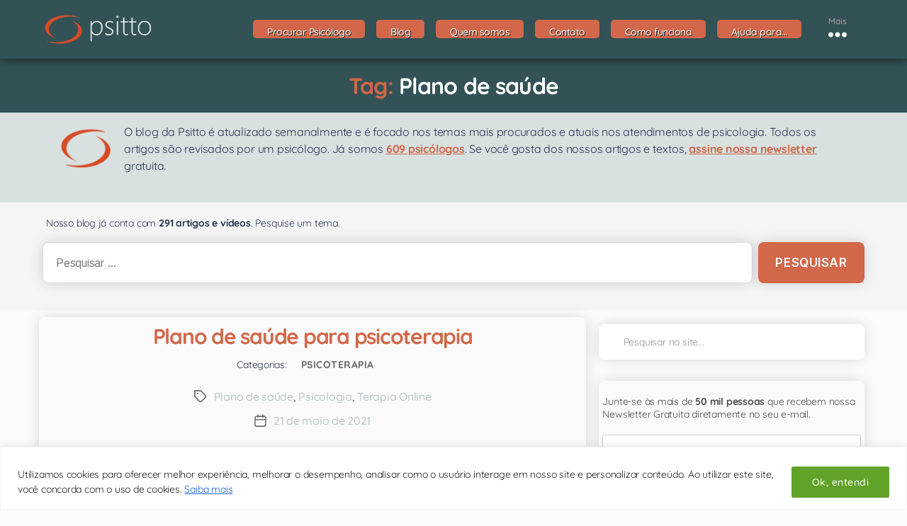

--- FILE ---
content_type: text/html; charset=UTF-8
request_url: https://www.psitto.com.br/blog/tags/plano-de-saude/
body_size: 43557
content:
<!DOCTYPE html><html class="no-js" lang="pt-BR"><head><!-- Optimized with WP Meteor v3.4.16 - https://wordpress.org/plugins/wp-meteor/ --><script data-wpmeteor-nooptimize="true" >var _wpmeteor={"exclude":true,"gdpr":true,"rdelay":86400000,"preload":true,"elementor-animations":true,"elementor-pp":true,"v":"3.4.16","rest_url":"https:\/\/www.psitto.com.br\/wp-json\/"};(()=>{try{new MutationObserver(function(){}),new Promise(function(){}),Object.assign({},{}),document.fonts.ready.then(function(){})}catch{s="wpmeteordisable=1",i=document.location.href,i.match(/[?&]wpmeteordisable/)||(o="",i.indexOf("?")==-1?i.indexOf("#")==-1?o=i+"?"+s:o=i.replace("#","?"+s+"#"):i.indexOf("#")==-1?o=i+"&"+s:o=i.replace("#","&"+s+"#"),document.location.href=o)}var s,i,o;})();

</script><script data-wpmeteor-nooptimize="true" >(()=>{var v="addEventListener",ue="removeEventListener",p="getAttribute",L="setAttribute",pe="removeAttribute",N="hasAttribute",St="querySelector",F=St+"All",U="appendChild",Q="removeChild",fe="createElement",T="tagName",Ae="getOwnPropertyDescriptor",y="prototype",W="__lookupGetter__",Ee="__lookupSetter__",m="DOMContentLoaded",f="load",B="pageshow",me="error";var d=window,c=document,Te=c.documentElement;var $=console.error;var Ke=!0,X=class{constructor(){this.known=[]}init(){let t,n,s=(r,a)=>{if(Ke&&r&&r.fn&&!r.__wpmeteor){let o=function(i){return i===r?this:(c[v](m,l=>{i.call(c,r,l,"jQueryMock")}),this)};this.known.push([r,r.fn.ready,r.fn.init?.prototype?.ready]),r.fn.ready=o,r.fn.init?.prototype?.ready&&(r.fn.init.prototype.ready=o),r.__wpmeteor=!0}return r};window.jQuery||window.$,Object.defineProperty(window,"jQuery",{get(){return t},set(r){t=s(r,"jQuery")},configurable:!0}),Object.defineProperty(window,"$",{get(){return n},set(r){n=s(r,"$")},configurable:!0})}unmock(){this.known.forEach(([t,n,s])=>{t.fn.ready=n,t.fn.init?.prototype?.ready&&s&&(t.fn.init.prototype.ready=s)}),Ke=!1}};var ge="fpo:first-interaction",he="fpo:replay-captured-events";var Je="fpo:element-loaded",Se="fpo:images-loaded",M="fpo:the-end";var Z="click",V=window,Qe=V.addEventListener.bind(V),Xe=V.removeEventListener.bind(V),Ge="removeAttribute",ve="getAttribute",Gt="setAttribute",Ne=["touchstart","touchmove","touchend","touchcancel","keydown","wheel"],Ze=["mouseover","mouseout",Z],Nt=["touchstart","touchend","touchcancel","mouseover","mouseout",Z],R="data-wpmeteor-";var Ue="dispatchEvent",je=e=>{let t=new MouseEvent(Z,{view:e.view,bubbles:!0,cancelable:!0});return Object.defineProperty(t,"target",{writable:!1,value:e.target}),t},Be=class{static capture(){let t=!1,[,n,s]=`${window.Promise}`.split(/[\s[(){]+/s);if(V["__"+s+n])return;let r=[],a=o=>{if(o.target&&Ue in o.target){if(!o.isTrusted)return;if(o.cancelable&&!Ne.includes(o.type))try{o.preventDefault()}catch{}o.stopImmediatePropagation(),o.type===Z?r.push(je(o)):Nt.includes(o.type)&&r.push(o),o.target[Gt](R+o.type,!0),t||(t=!0,V[Ue](new CustomEvent(ge)))}};V.addEventListener(he,()=>{Ze.forEach(l=>Xe(l,a,{passive:!1,capture:!0})),Ne.forEach(l=>Xe(l,a,{passive:!0,capture:!0}));let o;for(;o=r.shift();){var i=o.target;i[ve](R+"touchstart")&&i[ve](R+"touchend")&&!i[ve](R+Z)?(i[ve](R+"touchmove")||r.push(je(o)),i[Ge](R+"touchstart"),i[Ge](R+"touchend")):i[Ge](R+o.type),i[Ue](o)}}),Ze.forEach(o=>Qe(o,a,{passive:!1,capture:!0})),Ne.forEach(o=>Qe(o,a,{passive:!0,capture:!0}))}};var et=Be;var j=class{constructor(){this.l=[]}emit(t,n=null){this.l[t]&&this.l[t].forEach(s=>s(n))}on(t,n){this.l[t]||=[],this.l[t].push(n)}off(t,n){this.l[t]=(this.l[t]||[]).filter(s=>s!==n)}};var D=new j;var ye=c[fe]("span");ye[L]("id","elementor-device-mode");ye[L]("class","elementor-screen-only");var Ut=!1,tt=()=>(Ut||c.body[U](ye),getComputedStyle(ye,":after").content.replace(/"/g,""));var rt=e=>e[p]("class")||"",nt=(e,t)=>e[L]("class",t),st=()=>{d[v](f,function(){let e=tt(),t=Math.max(Te.clientWidth||0,d.innerWidth||0),n=Math.max(Te.clientHeight||0,d.innerHeight||0),s=["_animation_"+e,"animation_"+e,"_animation","_animation","animation"];Array.from(c[F](".elementor-invisible")).forEach(r=>{let a=r.getBoundingClientRect();if(a.top+d.scrollY<=n&&a.left+d.scrollX<t)try{let i=JSON.parse(r[p]("data-settings"));if(i.trigger_source)return;let l=i._animation_delay||i.animation_delay||0,u,E;for(var o=0;o<s.length;o++)if(i[s[o]]){E=s[o],u=i[E];break}if(u){let q=rt(r),J=u==="none"?q:q+" animated "+u,At=setTimeout(()=>{nt(r,J.replace(/\belementor-invisible\b/,"")),s.forEach(Tt=>delete i[Tt]),r[L]("data-settings",JSON.stringify(i))},l);D.on("fi",()=>{clearTimeout(At),nt(r,rt(r).replace(new RegExp("\b"+u+"\b"),""))})}}catch(i){console.error(i)}})})};var ot="data-in-mega_smartmenus",it=()=>{let e=c[fe]("div");e.innerHTML='<span class="sub-arrow --wp-meteor"><i class="fa" aria-hidden="true"></i></span>';let t=e.firstChild,n=s=>{let r=[];for(;s=s.previousElementSibling;)r.push(s);return r};c[v](m,function(){Array.from(c[F](".pp-advanced-menu ul")).forEach(s=>{if(s[p](ot))return;(s[p]("class")||"").match(/\bmega-menu\b/)&&s[F]("ul").forEach(o=>{o[L](ot,!0)});let r=n(s),a=r.filter(o=>o).filter(o=>o[T]==="A").pop();if(a||(a=r.map(o=>Array.from(o[F]("a"))).filter(o=>o).flat().pop()),a){let o=t.cloneNode(!0);a[U](o),new MutationObserver(l=>{l.forEach(({addedNodes:u})=>{u.forEach(E=>{if(E.nodeType===1&&E[T]==="SPAN")try{a[Q](o)}catch{}})})}).observe(a,{childList:!0})}})})};var w="readystatechange",A="message";var Y="SCRIPT",g="data-wpmeteor-",b=Object.defineProperty,Ve=Object.defineProperties,P="javascript/blocked",Pe=/^\s*(application|text)\/javascript|module\s*$/i,mt="requestAnimationFrame",gt="requestIdleCallback",ie="setTimeout",Ie="__dynamic",I=d.constructor.name+"::",ce=c.constructor.name+"::",ht=function(e,t){t=t||d;for(var n=0;n<this.length;n++)e.call(t,this[n],n,this)};"NodeList"in d&&!NodeList[y].forEach&&(NodeList[y].forEach=ht);"HTMLCollection"in d&&!HTMLCollection[y].forEach&&(HTMLCollection[y].forEach=ht);_wpmeteor["elementor-animations"]&&st(),_wpmeteor["elementor-pp"]&&it();var _e=[],Le=[],ee=[],se=!1,k=[],h={},He=!1,Bt=0,H=c.visibilityState==="visible"?d[mt]:d[ie],vt=d[gt]||H;c[v]("visibilitychange",()=>{H=c.visibilityState==="visible"?d[mt]:d[ie],vt=d[gt]||H});var C=d[ie],De,z=["src","type"],x=Object,te="definePropert";x[te+"y"]=(e,t,n)=>{if(e===d&&["jQuery","onload"].indexOf(t)>=0||(e===c||e===c.body)&&["readyState","write","writeln","on"+w].indexOf(t)>=0)return["on"+w,"on"+f].indexOf(t)&&n.set&&(h["on"+w]=h["on"+w]||[],h["on"+w].push(n.set)),e;if(e instanceof HTMLScriptElement&&z.indexOf(t)>=0){if(!e[t+"__def"]){let s=x[Ae](e,t);b(e,t,{set(r){return e[t+"__set"]?e[t+"__set"].call(e,r):s.set.call(e,r)},get(){return e[t+"__get"]?e[t+"__get"].call(e):s.get.call(e)}}),e[t+"__def"]=!0}return n.get&&(e[t+"__get"]=n.get),n.set&&(e[t+"__set"]=n.set),e}return b(e,t,n)};x[te+"ies"]=(e,t)=>{for(let n in t)x[te+"y"](e,n,t[n]);for(let n of x.getOwnPropertySymbols(t))x[te+"y"](e,n,t[n]);return e};var qe=EventTarget[y][v],yt=EventTarget[y][ue],ae=qe.bind(c),Ct=yt.bind(c),G=qe.bind(d),_t=yt.bind(d),Lt=Document[y].createElement,le=Lt.bind(c),de=c.__proto__[W]("readyState").bind(c),ct="loading";b(c,"readyState",{get(){return ct},set(e){return ct=e}});var at=e=>k.filter(([t,,n],s)=>{if(!(e.indexOf(t.type)<0)){n||(n=t.target);try{let r=n.constructor.name+"::"+t.type;for(let a=0;a<h[r].length;a++)if(h[r][a]){let o=r+"::"+s+"::"+a;if(!xe[o])return!0}}catch{}}}).length,oe,xe={},K=e=>{k.forEach(([t,n,s],r)=>{if(!(e.indexOf(t.type)<0)){s||(s=t.target);try{let a=s.constructor.name+"::"+t.type;if((h[a]||[]).length)for(let o=0;o<h[a].length;o++){let i=h[a][o];if(i){let l=a+"::"+r+"::"+o;if(!xe[l]){xe[l]=!0,c.readyState=n,oe=a;try{Bt++,!i[y]||i[y].constructor===i?i.bind(s)(t):i(t)}catch(u){$(u,i)}oe=null}}}}catch(a){$(a)}}})};ae(m,e=>{k.push([new e.constructor(m,e),de(),c])});ae(w,e=>{k.push([new e.constructor(w,e),de(),c])});G(m,e=>{k.push([new e.constructor(m,e),de(),d])});G(f,e=>{He=!0,k.push([new e.constructor(f,e),de(),d]),O||K([m,w,A,f,B])});G(B,e=>{k.push([new e.constructor(B,e),de(),d]),O||K([m,w,A,f,B])});var wt=e=>{k.push([e,c.readyState,d])},Ot=d[W]("onmessage"),Rt=d[Ee]("onmessage"),Pt=()=>{_t(A,wt),(h[I+"message"]||[]).forEach(e=>{G(A,e)}),b(d,"onmessage",{get:Ot,set:Rt})};G(A,wt);var Dt=new X;Dt.init();var Fe=()=>{!O&&!se&&(O=!0,c.readyState="loading",H($e),H(S)),He||G(f,()=>{Fe()})};G(ge,()=>{Fe()});D.on(Se,()=>{Fe()});_wpmeteor.rdelay>=0&&et.capture();var re=[-1],Ce=e=>{re=re.filter(t=>t!==e.target),re.length||C(D.emit.bind(D,M))};var O=!1,S=()=>{let e=_e.shift();if(e)e[p](g+"src")?e[N]("async")||e[Ie]?(e.isConnected&&(re.push(e),setTimeout(Ce,1e3,{target:e})),Oe(e,Ce),C(S)):Oe(e,C.bind(null,S)):(e.origtype==P&&Oe(e),C(S));else if(Le.length)_e.push(...Le),Le.length=0,C(S);else if(at([m,w,A]))K([m,w,A]),C(S);else if(He)if(at([f,B,A]))K([f,B,A]),C(S);else if(re.length>1)vt(S);else if(ee.length)_e.push(...ee),ee.length=0,C(S);else{if(d.RocketLazyLoadScripts)try{RocketLazyLoadScripts.run()}catch(t){$(t)}c.readyState="complete",Pt(),Dt.unmock(),O=!1,se=!0,d[ie](()=>Ce({target:-1}))}else O=!1},xt=e=>{let t=le(Y),n=e.attributes;for(var s=n.length-1;s>=0;s--)n[s].name.startsWith(g)||t[L](n[s].name,n[s].value);let r=e[p](g+"type");r?t.type=r:t.type="text/javascript",(e.textContent||"").match(/^\s*class RocketLazyLoadScripts/)?t.textContent=e.textContent.replace(/^\s*class\s*RocketLazyLoadScripts/,"window.RocketLazyLoadScripts=class").replace("RocketLazyLoadScripts.run();",""):t.textContent=e.textContent;for(let a of["onload","onerror","onreadystatechange"])e[a]&&(t[a]=e[a]);return t},Oe=(e,t)=>{let n=e[p](g+"src");if(n){let s=qe.bind(e);e.isConnected&&t&&(s(f,t),s(me,t)),e.origtype=e[p](g+"type")||"text/javascript",e.origsrc=n,(!e.isConnected||e[N]("nomodule")||e.type&&!Pe.test(e.type))&&t&&t(new Event(f,{target:e}))}else e.origtype===P?(e.origtype=e[p](g+"type")||"text/javascript",e[pe]("integrity"),e.textContent=e.textContent+`
`):t&&t(new Event(f,{target:e}))},We=(e,t)=>{let n=(h[e]||[]).indexOf(t);if(n>=0)return h[e][n]=void 0,!0},lt=(e,t,...n)=>{if("HTMLDocument::"+m==oe&&e===m&&!t.toString().match(/jQueryMock/)){D.on(M,c[v].bind(c,e,t,...n));return}if(t&&(e===m||e===w)){let s=ce+e;h[s]=h[s]||[],h[s].push(t),se&&K([e]);return}return ae(e,t,...n)},dt=(e,t,...n)=>{if(e===m){let s=ce+e;We(s,t)}return Ct(e,t,...n)};Ve(c,{[v]:{get(){return lt},set(){return lt}},[ue]:{get(){return dt},set(){return dt}}});var ne=c.createDocumentFragment(),$e=()=>{ne.hasChildNodes()&&(c.head[U](ne),ne=c.createDocumentFragment())},ut={},we=e=>{if(e)try{let t=new URL(e,c.location.href),n=t.origin;if(n&&!ut[n]&&c.location.host!==t.host){let s=le("link");s.rel="preconnect",s.href=n,ne[U](s),ut[n]=!0,O&&H($e)}}catch{}},be={},kt=(e,t,n,s)=>{let r=le("link");r.rel=t?"modulepre"+f:"pre"+f,r.as="script",n&&r[L]("crossorigin",n),s&&r[L]("integrity",s);try{e=new URL(e,c.location.href).href}catch{}r.href=e,ne[U](r),be[e]=!0,O&&H($e)},ke=function(...e){let t=le(...e);if(!e||e[0].toUpperCase()!==Y||!O)return t;let n=t[L].bind(t),s=t[p].bind(t),r=t[pe].bind(t),a=t[N].bind(t),o=t[W]("attributes").bind(t);return z.forEach(i=>{let l=t[W](i).bind(t),u=t[Ee](i).bind(t);x[te+"y"](t,i,{set(E){return i==="type"&&E&&!Pe.test(E)?n(i,E):((i==="src"&&E||i==="type"&&E&&t.origsrc)&&n("type",P),E?n(g+i,E):r(g+i))},get(){let E=t[p](g+i);if(i==="src")try{return new URL(E,c.location.href).href}catch{}return E}}),b(t,"orig"+i,{set(E){return u(E)},get(){return l()}})}),t[L]=function(i,l){if(z.includes(i))return i==="type"&&l&&!Pe.test(l)?n(i,l):((i==="src"&&l||i==="type"&&l&&t.origsrc)&&n("type",P),l?n(g+i,l):r(g+i));n(i,l)},t[p]=function(i){let l=z.indexOf(i)>=0?s(g+i):s(i);if(i==="src")try{return new URL(l,c.location.href).href}catch{}return l},t[N]=function(i){return z.indexOf(i)>=0?a(g+i):a(i)},b(t,"attributes",{get(){return[...o()].filter(l=>l.name!=="type").map(l=>({name:l.name.match(new RegExp(g))?l.name.replace(g,""):l.name,value:l.value}))}}),t[Ie]=!0,t};Object.defineProperty(Document[y],"createElement",{set(e){e!==ke&&(De=e)},get(){return De||ke}});var Re=new Set,ze=new MutationObserver(e=>{e.forEach(({removedNodes:t,addedNodes:n,target:s})=>{t.forEach(r=>{r.nodeType===1&&Y===r[T]&&"origtype"in r&&Re.delete(r)}),n.forEach(r=>{if(r.nodeType===1)if(Y===r[T]){if("origtype"in r){if(r.origtype!==P)return}else if(r[p]("type")!==P)return;"origtype"in r||z.forEach(o=>{let i=r[W](o).bind(r),l=r[Ee](o).bind(r);b(r,"orig"+o,{set(u){return l(u)},get(){return i()}})});let a=r[p](g+"src");if(Re.has(r)&&$("Inserted twice",r),r.parentNode){Re.add(r);let o=r[p](g+"type");(a||"").match(/\/gtm.js\?/)||r[N]("async")||r[Ie]?(ee.push(r),we(a)):r[N]("defer")||o==="module"?(Le.push(r),we(a)):(a&&!r[N]("nomodule")&&!be[a]&&kt(a,o==="module",r[N]("crossorigin")&&r[p]("crossorigin"),r[p]("integrity")),_e.push(r))}else r[v](f,o=>o.target.parentNode[Q](o.target)),r[v](me,o=>o.target.parentNode[Q](o.target)),s[U](r)}else r[T]==="LINK"&&r[p]("as")==="script"&&(be[r[p]("href")]=!0)})})}),bt={childList:!0,subtree:!0};ze.observe(c.documentElement,bt);var Mt=HTMLElement[y].attachShadow;HTMLElement[y].attachShadow=function(e){let t=Mt.call(this,e);return e.mode==="open"&&ze.observe(t,bt),t};(()=>{let e=x[Ae](HTMLIFrameElement[y],"src");b(HTMLIFrameElement[y],"src",{get(){return this.dataset.fpoSrc?this.dataset.fpoSrc:e.get.call(this)},set(t){delete this.dataset.fpoSrc,e.set.call(this,t)}})})();D.on(M,()=>{(!De||De===ke)&&(Document[y].createElement=Lt,ze.disconnect()),dispatchEvent(new CustomEvent(he)),dispatchEvent(new CustomEvent(M))});var Me=e=>{let t,n;!c.currentScript||!c.currentScript.parentNode?(t=c.body,n=t.lastChild):(n=c.currentScript,t=n.parentNode);try{let s=le("div");s.innerHTML=e,Array.from(s.childNodes).forEach(r=>{r.nodeName===Y?t.insertBefore(xt(r),n):t.insertBefore(r,n)})}catch(s){$(s)}},pt=e=>Me(e+`
`);Ve(c,{write:{get(){return Me},set(e){return Me=e}},writeln:{get(){return pt},set(e){return pt=e}}});var ft=(e,t,...n)=>{if(I+m==oe&&e===m&&!t.toString().match(/jQueryMock/)){D.on(M,d[v].bind(d,e,t,...n));return}if(I+f==oe&&e===f){D.on(M,d[v].bind(d,e,t,...n));return}if(t&&(e===f||e===B||e===m||e===A&&!se)){let s=e===m?ce+e:I+e;h[s]=h[s]||[],h[s].push(t),se&&K([e]);return}return G(e,t,...n)},Et=(e,t,...n)=>{if(e===f||e===m||e===B){let s=e===m?ce+e:I+e;We(s,t)}return _t(e,t,...n)};Ve(d,{[v]:{get(){return ft},set(){return ft}},[ue]:{get(){return Et},set(){return Et}}});var Ye=e=>{let t;return{get(){return t},set(n){return t&&We(e,n),h[e]=h[e]||[],h[e].push(n),t=n}}};G(Je,e=>{let{target:t,event:n}=e.detail,s=t===d?c.body:t,r=s[p](g+"on"+n.type);s[pe](g+"on"+n.type);try{let a=new Function("event",r);t===d?d[v](f,a.bind(t,n)):a.call(t,n)}catch(a){console.err(a)}});{let e=Ye(I+f);b(d,"onload",e),ae(m,()=>{b(c.body,"onload",e)})}b(c,"onreadystatechange",Ye(ce+w));b(d,"onmessage",Ye(I+A));(()=>{let e=d.innerHeight,t=d.innerWidth,n=r=>{let o={"4g":1250,"3g":2500,"2g":2500}[(navigator.connection||{}).effectiveType]||0,i=r.getBoundingClientRect(),l={top:-1*e-o,left:-1*t-o,bottom:e+o,right:t+o};return!(i.left>=l.right||i.right<=l.left||i.top>=l.bottom||i.bottom<=l.top)},s=(r=!0)=>{let a=1,o=-1,i={},l=()=>{o++,--a||d[ie](D.emit.bind(D,Se),_wpmeteor.rdelay)};Array.from(c.getElementsByTagName("*")).forEach(u=>{let E,q,J;if(u[T]==="IMG"){let _=u.currentSrc||u.src;_&&!i[_]&&!_.match(/^data:/i)&&((u.loading||"").toLowerCase()!=="lazy"||n(u))&&(E=_)}else if(u[T]===Y)we(u[p](g+"src"));else if(u[T]==="LINK"&&u[p]("as")==="script"&&["pre"+f,"modulepre"+f].indexOf(u[p]("rel"))>=0)be[u[p]("href")]=!0;else if((q=d.getComputedStyle(u))&&(J=(q.backgroundImage||"").match(/^url\s*\((.*?)\)/i))&&(J||[]).length){let _=J[0].slice(4,-1).replace(/"/g,"");!i[_]&&!_.match(/^data:/i)&&(E=_)}if(E){i[E]=!0;let _=new Image;r&&(a++,_[v](f,l),_[v](me,l)),_.src=E}}),c.fonts.ready.then(()=>{l()})};_wpmeteor.rdelay===0?ae(m,s):G(f,s)})();})();
//1.0.42

</script><script   async id="cached-script" src="https://www.psitto.com.br/wp-content/uploads/cached-scripts/gtag.js?id=UA-174174718-1"></script><script  data-wpmeteor-nooptimize="true">  window.dataLayer = window.dataLayer || [];  function gtag(){dataLayer.push(arguments);}  gtag('js', new Date());  gtag('config', 'UA-174174718-1');</script><script  data-wpmeteor-nooptimize="true">(function(w,d,s,l,i){w[l]=w[l]||[];w[l].push({'gtm.start':new Date().getTime(),event:'gtm.js'});var f=d.getElementsByTagName(s)[0],j=d.createElement(s),dl=l!='dataLayer'?'&l='+l:'';j.async=true;j.src='https://www.googletagmanager.com/gtm.js?id='+i+dl;f.parentNode.insertBefore(j,f);})(window,document,'script','dataLayer','GTM-PFNLSZJ');</script><script  type="javascript/blocked" data-wpmeteor-type="text/javascript" >	document.addEventListener('facetwp-loaded', function() {		var AgTBRender = document.querySelectorAll(".hrs-container[data-agstatus=tbd]");		var i;		for (i = 0; i < AgTBRender.length; i++) {		  var URLAgToExec = AgTBRender[i].getAttribute('data-exec');					if(URLAgToExec) {						RenderAgenda(URLAgToExec);					}		}	});</script><script  type="javascript/blocked" data-wpmeteor-type="text/javascript" >(function(w,d,t,r,u){var f,n,i;w[u]=w[u]||[],f=function(){var o={ti:"56360673"};o.q=w[u],w[u]=new UET(o),w[u].push("pageLoad")},n=d.createElement(t),n.src=r,n.async=1,n.onload=n.onreadystatechange=function(){var s=this.readyState;s&&s!=="loaded"&&s!=="complete"||(f(),n.onload=n.onreadystatechange=null)},i=d.getElementsByTagName(t)[0],i.parentNode.insertBefore(n,i)})(window,document,"script","//bat.bing.com/bat.js","uetq");</script><meta charset="UTF-8"><meta name="viewport" content="width=device-width, initial-scale=1.0" ><link rel="profile" href="https://gmpg.org/xfn/11">	<meta name='robots' content='noindex, follow' />

<!-- Google Tag Manager for WordPress by gtm4wp.com -->
<script  data-wpmeteor-nooptimize="true" data-cfasync="false" data-pagespeed-no-defer>
	var gtm4wp_datalayer_name = "dataLayer";
	var dataLayer = dataLayer || [];
</script>
<!-- End Google Tag Manager for WordPress by gtm4wp.com -->
	<!-- This site is optimized with the Yoast SEO plugin v26.6 - https://yoast.com/wordpress/plugins/seo/ -->
	<title>Psicólogo online para Plano de saúde</title>
<link data-rocket-preload as="style" href="https://fonts.googleapis.com/css?family=Quicksand%3A300%2C400%2C500%2C600%2C700&#038;display=swap" rel="preload">
<link href="https://fonts.googleapis.com/css?family=Quicksand%3A300%2C400%2C500%2C600%2C700&#038;display=swap" media="print" onload="this.media=&#039;all&#039;" rel="stylesheet">
<noscript data-wpr-hosted-gf-parameters=""><link rel="stylesheet" href="https://fonts.googleapis.com/css?family=Quicksand%3A300%2C400%2C500%2C600%2C700&#038;display=swap"></noscript>
	<meta name="description" content="Psicólogos online para Plano de saúde , terapia online por vídeo consulta. A Psitto tem mais de 800 psicólogos criteriosamente selecionados" />
	<meta property="og:locale" content="pt_BR" />
	<meta property="og:type" content="article" />
	<meta property="og:title" content="Psicólogo online para Plano de saúde" />
	<meta property="og:description" content="Psicólogos online para Plano de saúde , terapia online por vídeo consulta. A Psitto tem mais de 800 psicólogos criteriosamente selecionados" />
	<meta property="og:url" content="https://www.psitto.com.br/blog/tags/plano-de-saude/" />
	<meta property="og:site_name" content="Psitto" />
	<meta name="twitter:card" content="summary_large_image" />
	<script type="application/ld+json" class="yoast-schema-graph">{"@context":"https://schema.org","@graph":[{"@type":"CollectionPage","@id":"https://www.psitto.com.br/blog/tags/plano-de-saude/","url":"https://www.psitto.com.br/blog/tags/plano-de-saude/","name":"Psicólogo online para Plano de saúde","isPartOf":{"@id":"https://www.psitto.com.br/#website"},"primaryImageOfPage":{"@id":"https://www.psitto.com.br/blog/tags/plano-de-saude/#primaryimage"},"image":{"@id":"https://www.psitto.com.br/blog/tags/plano-de-saude/#primaryimage"},"thumbnailUrl":"https://www.psitto.com.br/wp-content/uploads/2021/05/plano-de-saude-psicoterapia-com-psicologo.jpg","description":"Psicólogos online para Plano de saúde , terapia online por vídeo consulta. A Psitto tem mais de 800 psicólogos criteriosamente selecionados","breadcrumb":{"@id":"https://www.psitto.com.br/blog/tags/plano-de-saude/#breadcrumb"},"inLanguage":"pt-BR"},{"@type":"ImageObject","inLanguage":"pt-BR","@id":"https://www.psitto.com.br/blog/tags/plano-de-saude/#primaryimage","url":"https://www.psitto.com.br/wp-content/uploads/2021/05/plano-de-saude-psicoterapia-com-psicologo.jpg","contentUrl":"https://www.psitto.com.br/wp-content/uploads/2021/05/plano-de-saude-psicoterapia-com-psicologo.jpg","width":964,"height":723,"caption":"Plano de saúde para psicoterapia"},{"@type":"BreadcrumbList","@id":"https://www.psitto.com.br/blog/tags/plano-de-saude/#breadcrumb","itemListElement":[{"@type":"ListItem","position":1,"name":"Home","item":"https://www.psitto.com.br/"},{"@type":"ListItem","position":2,"name":"Blog","item":"https://www.psitto.com.br/blog/"},{"@type":"ListItem","position":3,"name":"Plano de saúde"}]},{"@type":"WebSite","@id":"https://www.psitto.com.br/#website","url":"https://www.psitto.com.br/","name":"Psitto","description":"Terapia Online | Psicólogos","publisher":{"@id":"https://www.psitto.com.br/#organization"},"potentialAction":[{"@type":"SearchAction","target":{"@type":"EntryPoint","urlTemplate":"https://www.psitto.com.br/?s={search_term_string}"},"query-input":{"@type":"PropertyValueSpecification","valueRequired":true,"valueName":"search_term_string"}}],"inLanguage":"pt-BR"},{"@type":"Organization","@id":"https://www.psitto.com.br/#organization","name":"Psitto","url":"https://www.psitto.com.br/","logo":{"@type":"ImageObject","inLanguage":"pt-BR","@id":"https://www.psitto.com.br/#/schema/logo/image/","url":"https://www.psitto.com.br/wp-content/uploads/2020/08/psitto_png_278x76.png","contentUrl":"https://www.psitto.com.br/wp-content/uploads/2020/08/psitto_png_278x76.png","width":268,"height":76,"caption":"Psitto"},"image":{"@id":"https://www.psitto.com.br/#/schema/logo/image/"},"sameAs":["https://www.linkedin.com/company/psitto/"]}]}</script>
	<!-- / Yoast SEO plugin. -->


<link rel='dns-prefetch' href='//kit.fontawesome.com' />
<link rel='dns-prefetch' href='//fonts.googleapis.com' />
<link href='https://fonts.gstatic.com' crossorigin rel='preconnect' />
<link rel="alternate" type="application/rss+xml" title="Feed para Psitto &raquo;" href="https://www.psitto.com.br/feed/" />
<link rel="alternate" type="application/rss+xml" title="Feed de comentários para Psitto &raquo;" href="https://www.psitto.com.br/comments/feed/" />
<link rel="alternate" type="application/rss+xml" title="Feed de tag para Psitto &raquo; Plano de saúde" href="https://www.psitto.com.br/blog/tags/plano-de-saude/feed/" />
<style id='wp-img-auto-sizes-contain-inline-css'>
img:is([sizes=auto i],[sizes^="auto," i]){contain-intrinsic-size:3000px 1500px}
/*# sourceURL=wp-img-auto-sizes-contain-inline-css */
</style>
<style id='wp-emoji-styles-inline-css'>

	img.wp-smiley, img.emoji {
		display: inline !important;
		border: none !important;
		box-shadow: none !important;
		height: 1em !important;
		width: 1em !important;
		margin: 0 0.07em !important;
		vertical-align: -0.1em !important;
		background: none !important;
		padding: 0 !important;
	}
/*# sourceURL=wp-emoji-styles-inline-css */
</style>
<link rel='stylesheet' id='wp-block-library-css' href='https://www.psitto.com.br/wp-includes/css/dist/block-library/style.min.css?ver=6.9' media='all' />
<style id='classic-theme-styles-inline-css'>
/*! This file is auto-generated */
.wp-block-button__link{color:#fff;background-color:#32373c;border-radius:9999px;box-shadow:none;text-decoration:none;padding:calc(.667em + 2px) calc(1.333em + 2px);font-size:1.125em}.wp-block-file__button{background:#32373c;color:#fff;text-decoration:none}
/*# sourceURL=/wp-includes/css/classic-themes.min.css */
</style>
<style id='font-awesome-svg-styles-default-inline-css'>
.svg-inline--fa {
  display: inline-block;
  height: 1em;
  overflow: visible;
  vertical-align: -.125em;
}
/*# sourceURL=font-awesome-svg-styles-default-inline-css */
</style>
<link rel='stylesheet' id='font-awesome-svg-styles-css' href='https://www.psitto.com.br/wp-content/uploads/font-awesome/v6.2.1/css/svg-with-js.css' media='all' />
<style id='font-awesome-svg-styles-inline-css'>
   .wp-block-font-awesome-icon svg::before,
   .wp-rich-text-font-awesome-icon svg::before {content: unset;}
/*# sourceURL=font-awesome-svg-styles-inline-css */
</style>
<style id='global-styles-inline-css'>
:root{--wp--preset--aspect-ratio--square: 1;--wp--preset--aspect-ratio--4-3: 4/3;--wp--preset--aspect-ratio--3-4: 3/4;--wp--preset--aspect-ratio--3-2: 3/2;--wp--preset--aspect-ratio--2-3: 2/3;--wp--preset--aspect-ratio--16-9: 16/9;--wp--preset--aspect-ratio--9-16: 9/16;--wp--preset--color--black: #000000;--wp--preset--color--cyan-bluish-gray: #abb8c3;--wp--preset--color--white: #ffffff;--wp--preset--color--pale-pink: #f78da7;--wp--preset--color--vivid-red: #cf2e2e;--wp--preset--color--luminous-vivid-orange: #ff6900;--wp--preset--color--luminous-vivid-amber: #fcb900;--wp--preset--color--light-green-cyan: #7bdcb5;--wp--preset--color--vivid-green-cyan: #00d084;--wp--preset--color--pale-cyan-blue: #8ed1fc;--wp--preset--color--vivid-cyan-blue: #0693e3;--wp--preset--color--vivid-purple: #9b51e0;--wp--preset--color--accent: #d6390a;--wp--preset--color--primary: #000000;--wp--preset--color--secondary: #6b6b6b;--wp--preset--color--subtle-background: #d8d8d8;--wp--preset--color--background: #fafafa;--wp--preset--gradient--vivid-cyan-blue-to-vivid-purple: linear-gradient(135deg,rgb(6,147,227) 0%,rgb(155,81,224) 100%);--wp--preset--gradient--light-green-cyan-to-vivid-green-cyan: linear-gradient(135deg,rgb(122,220,180) 0%,rgb(0,208,130) 100%);--wp--preset--gradient--luminous-vivid-amber-to-luminous-vivid-orange: linear-gradient(135deg,rgb(252,185,0) 0%,rgb(255,105,0) 100%);--wp--preset--gradient--luminous-vivid-orange-to-vivid-red: linear-gradient(135deg,rgb(255,105,0) 0%,rgb(207,46,46) 100%);--wp--preset--gradient--very-light-gray-to-cyan-bluish-gray: linear-gradient(135deg,rgb(238,238,238) 0%,rgb(169,184,195) 100%);--wp--preset--gradient--cool-to-warm-spectrum: linear-gradient(135deg,rgb(74,234,220) 0%,rgb(151,120,209) 20%,rgb(207,42,186) 40%,rgb(238,44,130) 60%,rgb(251,105,98) 80%,rgb(254,248,76) 100%);--wp--preset--gradient--blush-light-purple: linear-gradient(135deg,rgb(255,206,236) 0%,rgb(152,150,240) 100%);--wp--preset--gradient--blush-bordeaux: linear-gradient(135deg,rgb(254,205,165) 0%,rgb(254,45,45) 50%,rgb(107,0,62) 100%);--wp--preset--gradient--luminous-dusk: linear-gradient(135deg,rgb(255,203,112) 0%,rgb(199,81,192) 50%,rgb(65,88,208) 100%);--wp--preset--gradient--pale-ocean: linear-gradient(135deg,rgb(255,245,203) 0%,rgb(182,227,212) 50%,rgb(51,167,181) 100%);--wp--preset--gradient--electric-grass: linear-gradient(135deg,rgb(202,248,128) 0%,rgb(113,206,126) 100%);--wp--preset--gradient--midnight: linear-gradient(135deg,rgb(2,3,129) 0%,rgb(40,116,252) 100%);--wp--preset--font-size--small: 18px;--wp--preset--font-size--medium: 20px;--wp--preset--font-size--large: 26.25px;--wp--preset--font-size--x-large: 42px;--wp--preset--font-size--normal: 21px;--wp--preset--font-size--larger: 32px;--wp--preset--spacing--20: 0.44rem;--wp--preset--spacing--30: 0.67rem;--wp--preset--spacing--40: 1rem;--wp--preset--spacing--50: 1.5rem;--wp--preset--spacing--60: 2.25rem;--wp--preset--spacing--70: 3.38rem;--wp--preset--spacing--80: 5.06rem;--wp--preset--shadow--natural: 6px 6px 9px rgba(0, 0, 0, 0.2);--wp--preset--shadow--deep: 12px 12px 50px rgba(0, 0, 0, 0.4);--wp--preset--shadow--sharp: 6px 6px 0px rgba(0, 0, 0, 0.2);--wp--preset--shadow--outlined: 6px 6px 0px -3px rgb(255, 255, 255), 6px 6px rgb(0, 0, 0);--wp--preset--shadow--crisp: 6px 6px 0px rgb(0, 0, 0);}:where(.is-layout-flex){gap: 0.5em;}:where(.is-layout-grid){gap: 0.5em;}body .is-layout-flex{display: flex;}.is-layout-flex{flex-wrap: wrap;align-items: center;}.is-layout-flex > :is(*, div){margin: 0;}body .is-layout-grid{display: grid;}.is-layout-grid > :is(*, div){margin: 0;}:where(.wp-block-columns.is-layout-flex){gap: 2em;}:where(.wp-block-columns.is-layout-grid){gap: 2em;}:where(.wp-block-post-template.is-layout-flex){gap: 1.25em;}:where(.wp-block-post-template.is-layout-grid){gap: 1.25em;}.has-black-color{color: var(--wp--preset--color--black) !important;}.has-cyan-bluish-gray-color{color: var(--wp--preset--color--cyan-bluish-gray) !important;}.has-white-color{color: var(--wp--preset--color--white) !important;}.has-pale-pink-color{color: var(--wp--preset--color--pale-pink) !important;}.has-vivid-red-color{color: var(--wp--preset--color--vivid-red) !important;}.has-luminous-vivid-orange-color{color: var(--wp--preset--color--luminous-vivid-orange) !important;}.has-luminous-vivid-amber-color{color: var(--wp--preset--color--luminous-vivid-amber) !important;}.has-light-green-cyan-color{color: var(--wp--preset--color--light-green-cyan) !important;}.has-vivid-green-cyan-color{color: var(--wp--preset--color--vivid-green-cyan) !important;}.has-pale-cyan-blue-color{color: var(--wp--preset--color--pale-cyan-blue) !important;}.has-vivid-cyan-blue-color{color: var(--wp--preset--color--vivid-cyan-blue) !important;}.has-vivid-purple-color{color: var(--wp--preset--color--vivid-purple) !important;}.has-black-background-color{background-color: var(--wp--preset--color--black) !important;}.has-cyan-bluish-gray-background-color{background-color: var(--wp--preset--color--cyan-bluish-gray) !important;}.has-white-background-color{background-color: var(--wp--preset--color--white) !important;}.has-pale-pink-background-color{background-color: var(--wp--preset--color--pale-pink) !important;}.has-vivid-red-background-color{background-color: var(--wp--preset--color--vivid-red) !important;}.has-luminous-vivid-orange-background-color{background-color: var(--wp--preset--color--luminous-vivid-orange) !important;}.has-luminous-vivid-amber-background-color{background-color: var(--wp--preset--color--luminous-vivid-amber) !important;}.has-light-green-cyan-background-color{background-color: var(--wp--preset--color--light-green-cyan) !important;}.has-vivid-green-cyan-background-color{background-color: var(--wp--preset--color--vivid-green-cyan) !important;}.has-pale-cyan-blue-background-color{background-color: var(--wp--preset--color--pale-cyan-blue) !important;}.has-vivid-cyan-blue-background-color{background-color: var(--wp--preset--color--vivid-cyan-blue) !important;}.has-vivid-purple-background-color{background-color: var(--wp--preset--color--vivid-purple) !important;}.has-black-border-color{border-color: var(--wp--preset--color--black) !important;}.has-cyan-bluish-gray-border-color{border-color: var(--wp--preset--color--cyan-bluish-gray) !important;}.has-white-border-color{border-color: var(--wp--preset--color--white) !important;}.has-pale-pink-border-color{border-color: var(--wp--preset--color--pale-pink) !important;}.has-vivid-red-border-color{border-color: var(--wp--preset--color--vivid-red) !important;}.has-luminous-vivid-orange-border-color{border-color: var(--wp--preset--color--luminous-vivid-orange) !important;}.has-luminous-vivid-amber-border-color{border-color: var(--wp--preset--color--luminous-vivid-amber) !important;}.has-light-green-cyan-border-color{border-color: var(--wp--preset--color--light-green-cyan) !important;}.has-vivid-green-cyan-border-color{border-color: var(--wp--preset--color--vivid-green-cyan) !important;}.has-pale-cyan-blue-border-color{border-color: var(--wp--preset--color--pale-cyan-blue) !important;}.has-vivid-cyan-blue-border-color{border-color: var(--wp--preset--color--vivid-cyan-blue) !important;}.has-vivid-purple-border-color{border-color: var(--wp--preset--color--vivid-purple) !important;}.has-vivid-cyan-blue-to-vivid-purple-gradient-background{background: var(--wp--preset--gradient--vivid-cyan-blue-to-vivid-purple) !important;}.has-light-green-cyan-to-vivid-green-cyan-gradient-background{background: var(--wp--preset--gradient--light-green-cyan-to-vivid-green-cyan) !important;}.has-luminous-vivid-amber-to-luminous-vivid-orange-gradient-background{background: var(--wp--preset--gradient--luminous-vivid-amber-to-luminous-vivid-orange) !important;}.has-luminous-vivid-orange-to-vivid-red-gradient-background{background: var(--wp--preset--gradient--luminous-vivid-orange-to-vivid-red) !important;}.has-very-light-gray-to-cyan-bluish-gray-gradient-background{background: var(--wp--preset--gradient--very-light-gray-to-cyan-bluish-gray) !important;}.has-cool-to-warm-spectrum-gradient-background{background: var(--wp--preset--gradient--cool-to-warm-spectrum) !important;}.has-blush-light-purple-gradient-background{background: var(--wp--preset--gradient--blush-light-purple) !important;}.has-blush-bordeaux-gradient-background{background: var(--wp--preset--gradient--blush-bordeaux) !important;}.has-luminous-dusk-gradient-background{background: var(--wp--preset--gradient--luminous-dusk) !important;}.has-pale-ocean-gradient-background{background: var(--wp--preset--gradient--pale-ocean) !important;}.has-electric-grass-gradient-background{background: var(--wp--preset--gradient--electric-grass) !important;}.has-midnight-gradient-background{background: var(--wp--preset--gradient--midnight) !important;}.has-small-font-size{font-size: var(--wp--preset--font-size--small) !important;}.has-medium-font-size{font-size: var(--wp--preset--font-size--medium) !important;}.has-large-font-size{font-size: var(--wp--preset--font-size--large) !important;}.has-x-large-font-size{font-size: var(--wp--preset--font-size--x-large) !important;}
:where(.wp-block-post-template.is-layout-flex){gap: 1.25em;}:where(.wp-block-post-template.is-layout-grid){gap: 1.25em;}
:where(.wp-block-term-template.is-layout-flex){gap: 1.25em;}:where(.wp-block-term-template.is-layout-grid){gap: 1.25em;}
:where(.wp-block-columns.is-layout-flex){gap: 2em;}:where(.wp-block-columns.is-layout-grid){gap: 2em;}
:root :where(.wp-block-pullquote){font-size: 1.5em;line-height: 1.6;}
/*# sourceURL=global-styles-inline-css */
</style>
<link rel='stylesheet' id='twentytwenty-style-css' href='https://www.psitto.com.br/wp-content/themes/twentytwenty/style.css?ver=3.0' media='all' />
<style id='twentytwenty-style-inline-css'>
.color-accent,.color-accent-hover:hover,.color-accent-hover:focus,:root .has-accent-color,.has-drop-cap:not(:focus):first-letter,.wp-block-button.is-style-outline,a { color: #d6390a; }blockquote,.border-color-accent,.border-color-accent-hover:hover,.border-color-accent-hover:focus { border-color: #d6390a; }button,.button,.faux-button,.wp-block-button__link,.wp-block-file .wp-block-file__button,input[type="button"],input[type="reset"],input[type="submit"],.bg-accent,.bg-accent-hover:hover,.bg-accent-hover:focus,:root .has-accent-background-color,.comment-reply-link { background-color: #d6390a; }.fill-children-accent,.fill-children-accent * { fill: #d6390a; }:root .has-background-color,button,.button,.faux-button,.wp-block-button__link,.wp-block-file__button,input[type="button"],input[type="reset"],input[type="submit"],.wp-block-button,.comment-reply-link,.has-background.has-primary-background-color:not(.has-text-color),.has-background.has-primary-background-color *:not(.has-text-color),.has-background.has-accent-background-color:not(.has-text-color),.has-background.has-accent-background-color *:not(.has-text-color) { color: #fafafa; }:root .has-background-background-color { background-color: #fafafa; }body,.entry-title a,:root .has-primary-color { color: #000000; }:root .has-primary-background-color { background-color: #000000; }cite,figcaption,.wp-caption-text,.post-meta,.entry-content .wp-block-archives li,.entry-content .wp-block-categories li,.entry-content .wp-block-latest-posts li,.wp-block-latest-comments__comment-date,.wp-block-latest-posts__post-date,.wp-block-embed figcaption,.wp-block-image figcaption,.wp-block-pullquote cite,.comment-metadata,.comment-respond .comment-notes,.comment-respond .logged-in-as,.pagination .dots,.entry-content hr:not(.has-background),hr.styled-separator,:root .has-secondary-color { color: #6b6b6b; }:root .has-secondary-background-color { background-color: #6b6b6b; }pre,fieldset,input,textarea,table,table *,hr { border-color: #d8d8d8; }caption,code,code,kbd,samp,.wp-block-table.is-style-stripes tbody tr:nth-child(odd),:root .has-subtle-background-background-color { background-color: #d8d8d8; }.wp-block-table.is-style-stripes { border-bottom-color: #d8d8d8; }.wp-block-latest-posts.is-grid li { border-top-color: #d8d8d8; }:root .has-subtle-background-color { color: #d8d8d8; }body:not(.overlay-header) .primary-menu > li > a,body:not(.overlay-header) .primary-menu > li > .icon,.modal-menu a,.footer-menu a, .footer-widgets a:where(:not(.wp-block-button__link)),#site-footer .wp-block-button.is-style-outline,.wp-block-pullquote:before,.singular:not(.overlay-header) .entry-header a,.archive-header a,.header-footer-group .color-accent,.header-footer-group .color-accent-hover:hover { color: #ebaf9d; }.social-icons a,#site-footer button:not(.toggle),#site-footer .button,#site-footer .faux-button,#site-footer .wp-block-button__link,#site-footer .wp-block-file__button,#site-footer input[type="button"],#site-footer input[type="reset"],#site-footer input[type="submit"] { background-color: #ebaf9d; }.social-icons a,body:not(.overlay-header) .primary-menu ul,.header-footer-group button,.header-footer-group .button,.header-footer-group .faux-button,.header-footer-group .wp-block-button:not(.is-style-outline) .wp-block-button__link,.header-footer-group .wp-block-file__button,.header-footer-group input[type="button"],.header-footer-group input[type="reset"],.header-footer-group input[type="submit"] { color: #325256; }#site-header,.footer-nav-widgets-wrapper,#site-footer,.menu-modal,.menu-modal-inner,.search-modal-inner,.archive-header,.singular .entry-header,.singular .featured-media:before,.wp-block-pullquote:before { background-color: #325256; }.header-footer-group,body:not(.overlay-header) #site-header .toggle,.menu-modal .toggle { color: #ffffff; }body:not(.overlay-header) .primary-menu ul { background-color: #ffffff; }body:not(.overlay-header) .primary-menu > li > ul:after { border-bottom-color: #ffffff; }body:not(.overlay-header) .primary-menu ul ul:after { border-left-color: #ffffff; }.site-description,body:not(.overlay-header) .toggle-inner .toggle-text,.widget .post-date,.widget .rss-date,.widget_archive li,.widget_categories li,.widget cite,.widget_pages li,.widget_meta li,.widget_nav_menu li,.powered-by-wordpress,.footer-credits .privacy-policy,.to-the-top,.singular .entry-header .post-meta,.singular:not(.overlay-header) .entry-header .post-meta a { color: #b9c7c9; }.header-footer-group pre,.header-footer-group fieldset,.header-footer-group input,.header-footer-group textarea,.header-footer-group table,.header-footer-group table *,.footer-nav-widgets-wrapper,#site-footer,.menu-modal nav *,.footer-widgets-outer-wrapper,.footer-top { border-color: #3b6a71; }.header-footer-group table caption,body:not(.overlay-header) .header-inner .toggle-wrapper::before { background-color: #3b6a71; }
/*# sourceURL=twentytwenty-style-inline-css */
</style>
<link rel='stylesheet' id='child-style-css' href='https://www.psitto.com.br/wp-content/cache/background-css/1/www.psitto.com.br/wp-content/themes/twentytwenty-child/style.css?ver=14.002&wpr_t=1766816181' media='all' />

<link rel='stylesheet' id='twentytwenty-fonts-css' href='https://www.psitto.com.br/wp-content/themes/twentytwenty/assets/css/font-inter.css?ver=14.002' media='all' />
<link rel='stylesheet' id='twentytwenty-print-style-css' href='https://www.psitto.com.br/wp-content/themes/twentytwenty/print.css?ver=14.002' media='print' />
<link rel='stylesheet' id='elementor-frontend-css' href='https://www.psitto.com.br/wp-content/plugins/elementor/assets/css/frontend.min.css?ver=3.34.0' media='all' />
<link rel='stylesheet' id='widget-icon-box-css' href='https://www.psitto.com.br/wp-content/plugins/elementor/assets/css/widget-icon-box.min.css?ver=3.34.0' media='all' />
<link rel='stylesheet' id='widget-icon-list-css' href='https://www.psitto.com.br/wp-content/plugins/elementor/assets/css/widget-icon-list.min.css?ver=3.34.0' media='all' />
<link rel='stylesheet' id='e-animation-fadeInUp-css' href='https://www.psitto.com.br/wp-content/plugins/elementor/assets/lib/animations/styles/fadeInUp.min.css?ver=3.34.0' media='all' />
<link rel='stylesheet' id='e-popup-css' href='https://www.psitto.com.br/wp-content/plugins/elementor-pro/assets/css/conditionals/popup.min.css?ver=3.34.0' media='all' />
<link rel='stylesheet' id='widget-form-css' href='https://www.psitto.com.br/wp-content/plugins/elementor-pro/assets/css/widget-form.min.css?ver=3.34.0' media='all' />
<link rel='stylesheet' id='elementor-icons-css' href='https://www.psitto.com.br/wp-content/plugins/elementor/assets/lib/eicons/css/elementor-icons.min.css?ver=5.45.0' media='all' />
<link rel='stylesheet' id='elementor-post-5-css' href='https://www.psitto.com.br/wp-content/uploads/elementor/css/post-5.css?ver=1766495247' media='all' />
<link rel='stylesheet' id='elementor-post-13355-css' href='https://www.psitto.com.br/wp-content/uploads/elementor/css/post-13355.css?ver=1766495248' media='all' />
<link rel='stylesheet' id='elementor-post-10467-css' href='https://www.psitto.com.br/wp-content/uploads/elementor/css/post-10467.css?ver=1766495248' media='all' />
<link rel='stylesheet' id='ari-fancybox-css' href='https://www.psitto.com.br/wp-content/cache/background-css/1/www.psitto.com.br/wp-content/plugins/ari-fancy-lightbox/assets/fancybox/jquery.fancybox.min.css?ver=1.8.20&wpr_t=1766816181' media='all' />
<style id='rocket-lazyload-inline-css'>
.rll-youtube-player{position:relative;padding-bottom:56.23%;height:0;overflow:hidden;max-width:100%;}.rll-youtube-player:focus-within{outline: 2px solid currentColor;outline-offset: 5px;}.rll-youtube-player iframe{position:absolute;top:0;left:0;width:100%;height:100%;z-index:100;background:0 0}.rll-youtube-player img{bottom:0;display:block;left:0;margin:auto;max-width:100%;width:100%;position:absolute;right:0;top:0;border:none;height:auto;-webkit-transition:.4s all;-moz-transition:.4s all;transition:.4s all}.rll-youtube-player img:hover{-webkit-filter:brightness(75%)}.rll-youtube-player .play{height:100%;width:100%;left:0;top:0;position:absolute;background:var(--wpr-bg-e38caa70-88dd-4532-a698-50a1744c5858) no-repeat center;background-color: transparent !important;cursor:pointer;border:none;}.wp-embed-responsive .wp-has-aspect-ratio .rll-youtube-player{position:absolute;padding-bottom:0;width:100%;height:100%;top:0;bottom:0;left:0;right:0}
/*# sourceURL=rocket-lazyload-inline-css */
</style>
<link rel='stylesheet' id='elementor-gf-local-quicksand-css' href='https://www.psitto.com.br/wp-content/uploads/elementor/google-fonts/css/quicksand.css?ver=1746544271' media='all' />
<link rel='stylesheet' id='elementor-gf-local-roboto-css' href='https://www.psitto.com.br/wp-content/uploads/elementor/google-fonts/css/roboto.css?ver=1746544302' media='all' />
<script  data-wpmeteor-nooptimize="true" id="cookie-law-info-js-extra">
var _ckyConfig = {"_ipData":[],"_assetsURL":"https://www.psitto.com.br/wp-content/plugins/cookie-law-info/lite/frontend/images/","_publicURL":"https://www.psitto.com.br","_expiry":"365","_categories":[{"name":"Necessary","slug":"necessary","isNecessary":true,"ccpaDoNotSell":true,"cookies":[],"active":true,"defaultConsent":{"gdpr":true,"ccpa":true}},{"name":"Functional","slug":"functional","isNecessary":false,"ccpaDoNotSell":true,"cookies":[],"active":true,"defaultConsent":{"gdpr":false,"ccpa":false}},{"name":"Analytics","slug":"analytics","isNecessary":false,"ccpaDoNotSell":true,"cookies":[],"active":true,"defaultConsent":{"gdpr":false,"ccpa":false}},{"name":"Performance","slug":"performance","isNecessary":false,"ccpaDoNotSell":true,"cookies":[],"active":true,"defaultConsent":{"gdpr":false,"ccpa":false}},{"name":"Advertisement","slug":"advertisement","isNecessary":false,"ccpaDoNotSell":true,"cookies":[],"active":true,"defaultConsent":{"gdpr":false,"ccpa":false}}],"_activeLaw":"gdpr","_rootDomain":"","_block":"1","_showBanner":"1","_bannerConfig":{"settings":{"type":"classic","preferenceCenterType":"pushdown","position":"bottom","applicableLaw":"gdpr"},"behaviours":{"reloadBannerOnAccept":false,"loadAnalyticsByDefault":false,"animations":{"onLoad":"animate","onHide":"sticky"}},"config":{"revisitConsent":{"status":false,"tag":"revisit-consent","position":"bottom-left","meta":{"url":"#"},"styles":{"background-color":"#0056A7"},"elements":{"title":{"type":"text","tag":"revisit-consent-title","status":true,"styles":{"color":"#0056a7"}}}},"preferenceCenter":{"toggle":{"status":true,"tag":"detail-category-toggle","type":"toggle","states":{"active":{"styles":{"background-color":"#1863DC"}},"inactive":{"styles":{"background-color":"#D0D5D2"}}}}},"categoryPreview":{"status":false,"toggle":{"status":true,"tag":"detail-category-preview-toggle","type":"toggle","states":{"active":{"styles":{"background-color":"#1863DC"}},"inactive":{"styles":{"background-color":"#D0D5D2"}}}}},"videoPlaceholder":{"status":true,"styles":{"background-color":"#000000","border-color":"#000000cc","color":"#ffffff"}},"readMore":{"status":false,"tag":"readmore-button","type":"link","meta":{"noFollow":true,"newTab":true},"styles":{"color":"#1863DC","background-color":"transparent","border-color":"transparent"}},"showMore":{"status":true,"tag":"show-desc-button","type":"button","styles":{"color":"#1863DC"}},"showLess":{"status":true,"tag":"hide-desc-button","type":"button","styles":{"color":"#1863DC"}},"alwaysActive":{"status":true,"tag":"always-active","styles":{"color":"#008000"}},"manualLinks":{"status":true,"tag":"manual-links","type":"link","styles":{"color":"#1863DC"}},"auditTable":{"status":false},"optOption":{"status":true,"toggle":{"status":true,"tag":"optout-option-toggle","type":"toggle","states":{"active":{"styles":{"background-color":"#1863dc"}},"inactive":{"styles":{"background-color":"#FFFFFF"}}}}}}},"_version":"3.3.9","_logConsent":"1","_tags":[{"tag":"accept-button","styles":{"color":"#FFFFFF","background-color":"#61A229","border-color":"#61A229"}},{"tag":"reject-button","styles":{"color":"#1863DC","background-color":"transparent","border-color":"#1863DC"}},{"tag":"settings-button","styles":{"color":"#1863DC","background-color":"transparent","border-color":"#1863DC"}},{"tag":"readmore-button","styles":{"color":"#1863DC","background-color":"transparent","border-color":"transparent"}},{"tag":"donotsell-button","styles":{"color":"#1863DC","background-color":"transparent","border-color":"transparent"}},{"tag":"show-desc-button","styles":{"color":"#1863DC"}},{"tag":"hide-desc-button","styles":{"color":"#1863DC"}},{"tag":"cky-always-active","styles":[]},{"tag":"cky-link","styles":[]},{"tag":"accept-button","styles":{"color":"#FFFFFF","background-color":"#61A229","border-color":"#61A229"}},{"tag":"revisit-consent","styles":{"background-color":"#0056A7"}}],"_shortCodes":[{"key":"cky_readmore","content":"\u003Ca href=\"#\" class=\"cky-policy\" aria-label=\"Read More\" target=\"_blank\" rel=\"noopener\" data-cky-tag=\"readmore-button\"\u003ERead More\u003C/a\u003E","tag":"readmore-button","status":false,"attributes":{"rel":"nofollow","target":"_blank"}},{"key":"cky_show_desc","content":"\u003Cbutton class=\"cky-show-desc-btn\" data-cky-tag=\"show-desc-button\" aria-label=\"Show more\"\u003EShow more\u003C/button\u003E","tag":"show-desc-button","status":true,"attributes":[]},{"key":"cky_hide_desc","content":"\u003Cbutton class=\"cky-show-desc-btn\" data-cky-tag=\"hide-desc-button\" aria-label=\"Show less\"\u003EShow less\u003C/button\u003E","tag":"hide-desc-button","status":true,"attributes":[]},{"key":"cky_optout_show_desc","content":"[cky_optout_show_desc]","tag":"optout-show-desc-button","status":true,"attributes":[]},{"key":"cky_optout_hide_desc","content":"[cky_optout_hide_desc]","tag":"optout-hide-desc-button","status":true,"attributes":[]},{"key":"cky_category_toggle_label","content":"[cky_{{status}}_category_label] [cky_preference_{{category_slug}}_title]","tag":"","status":true,"attributes":[]},{"key":"cky_enable_category_label","content":"Enable","tag":"","status":true,"attributes":[]},{"key":"cky_disable_category_label","content":"Disable","tag":"","status":true,"attributes":[]},{"key":"cky_video_placeholder","content":"\u003Cdiv class=\"video-placeholder-normal\" data-cky-tag=\"video-placeholder\" id=\"[UNIQUEID]\"\u003E\u003Cp class=\"video-placeholder-text-normal\" data-cky-tag=\"placeholder-title\"\u003EPlease accept the cookie consent\u003C/p\u003E\u003C/div\u003E","tag":"","status":true,"attributes":[]},{"key":"cky_enable_optout_label","content":"Enable","tag":"","status":true,"attributes":[]},{"key":"cky_disable_optout_label","content":"Disable","tag":"","status":true,"attributes":[]},{"key":"cky_optout_toggle_label","content":"[cky_{{status}}_optout_label] [cky_optout_option_title]","tag":"","status":true,"attributes":[]},{"key":"cky_optout_option_title","content":"Do Not Sell My Personal Information","tag":"","status":true,"attributes":[]},{"key":"cky_optout_close_label","content":"Close","tag":"","status":true,"attributes":[]},{"key":"cky_preference_close_label","content":"Close","tag":"","status":true,"attributes":[]}],"_rtl":"","_language":"en","_providersToBlock":[]};
var _ckyStyles = {"css":".cky-hide{display: none;}.cky-btn-revisit-wrapper{display: flex; align-items: center; justify-content: center; background: #0056a7; width: 45px; height: 45px; border-radius: 50%; position: fixed; z-index: 999999; cursor: pointer;}.cky-revisit-bottom-left{bottom: 15px; left: 15px;}.cky-revisit-bottom-right{bottom: 15px; right: 15px;}.cky-btn-revisit-wrapper .cky-btn-revisit{display: flex; align-items: center; justify-content: center; background: none; border: none; cursor: pointer; position: relative; margin: 0; padding: 0;}.cky-btn-revisit-wrapper .cky-btn-revisit img{max-width: fit-content; margin: 0; height: 30px; width: 30px;}.cky-revisit-bottom-left:hover::before{content: attr(data-tooltip); position: absolute; background: #4E4B66; color: #ffffff; left: calc(100% + 7px); font-size: 12px; line-height: 16px; width: max-content; padding: 4px 8px; border-radius: 4px;}.cky-revisit-bottom-left:hover::after{position: absolute; content: \"\"; border: 5px solid transparent; left: calc(100% + 2px); border-left-width: 0; border-right-color: #4E4B66;}.cky-revisit-bottom-right:hover::before{content: attr(data-tooltip); position: absolute; background: #4E4B66; color: #ffffff; right: calc(100% + 7px); font-size: 12px; line-height: 16px; width: max-content; padding: 4px 8px; border-radius: 4px;}.cky-revisit-bottom-right:hover::after{position: absolute; content: \"\"; border: 5px solid transparent; right: calc(100% + 2px); border-right-width: 0; border-left-color: #4E4B66;}.cky-revisit-hide{display: none;}.cky-consent-container{position: fixed; width: 100%; box-sizing: border-box; z-index: 9999999;}.cky-classic-bottom{bottom: 0; left: 0;}.cky-classic-top{top: 0; left: 0;}.cky-consent-container .cky-consent-bar{background: #ffffff; border: 1px solid; padding: 16.5px 24px; box-shadow: 0 -1px 10px 0 #acabab4d;}.cky-consent-bar .cky-banner-btn-close{position: absolute; right: 9px; top: 5px; background: none; border: none; cursor: pointer; padding: 0; margin: 0; height: auto; width: auto; min-height: 0; line-height: 0; text-shadow: none; box-shadow: none;}.cky-consent-bar .cky-banner-btn-close img{width: 9px; height: 9px; margin: 0;}.cky-custom-brand-logo-wrapper .cky-custom-brand-logo{width: 100px; height: auto; margin: 0 0 10px 0;}.cky-notice .cky-title{color: #212121; font-weight: 700; font-size: 18px; line-height: 24px; margin: 0 0 10px 0;}.cky-notice-group{display: flex; justify-content: space-between; align-items: center;}.cky-notice-des *{font-size: 14px;}.cky-notice-des{color: #212121; font-size: 14px; line-height: 24px; font-weight: 400;}.cky-notice-des img{height: 25px; width: 25px;}.cky-consent-bar .cky-notice-des p{color: inherit; margin-top: 0; overflow-wrap: break-word;}.cky-notice-des p:last-child{margin-bottom: 0;}.cky-notice-des a.cky-policy,.cky-notice-des button.cky-policy{font-size: 14px; color: #1863dc; white-space: nowrap; cursor: pointer; background: transparent; border: 1px solid; text-decoration: underline;}.cky-notice-des button.cky-policy{padding: 0;}.cky-notice-des a.cky-policy:focus-visible,.cky-consent-bar .cky-banner-btn-close:focus-visible,.cky-notice-des button.cky-policy:focus-visible,.cky-category-direct-switch input[type=\"checkbox\"]:focus-visible,.cky-preference-content-wrapper .cky-show-desc-btn:focus-visible,.cky-accordion-header .cky-accordion-btn:focus-visible,.cky-switch input[type=\"checkbox\"]:focus-visible,.cky-footer-wrapper a:focus-visible,.cky-btn:focus-visible{outline: 2px solid #1863dc; outline-offset: 2px;}.cky-btn:focus:not(:focus-visible),.cky-accordion-header .cky-accordion-btn:focus:not(:focus-visible),.cky-preference-content-wrapper .cky-show-desc-btn:focus:not(:focus-visible),.cky-btn-revisit-wrapper .cky-btn-revisit:focus:not(:focus-visible),.cky-preference-header .cky-btn-close:focus:not(:focus-visible),.cky-banner-btn-close:focus:not(:focus-visible){outline: 0;}button.cky-show-desc-btn:not(:hover):not(:active){color: #1863dc; background: transparent;}button.cky-accordion-btn:not(:hover):not(:active),button.cky-banner-btn-close:not(:hover):not(:active),button.cky-btn-close:not(:hover):not(:active),button.cky-btn-revisit:not(:hover):not(:active){background: transparent;}.cky-consent-bar button:hover,.cky-modal.cky-modal-open button:hover,.cky-consent-bar button:focus,.cky-modal.cky-modal-open button:focus{text-decoration: none;}.cky-notice-btn-wrapper{display: flex; justify-content: center; align-items: center; margin-left: 15px;}.cky-notice-btn-wrapper .cky-btn{text-shadow: none; box-shadow: none;}.cky-btn{font-size: 14px; font-family: inherit; line-height: 24px; padding: 8px 27px; font-weight: 500; margin: 0 8px 0 0; border-radius: 2px; white-space: nowrap; cursor: pointer; text-align: center; text-transform: none; min-height: 0;}.cky-btn:hover{opacity: 0.8;}.cky-btn-customize{color: #1863dc; background: transparent; border: 2px solid; border-color: #1863dc; padding: 8px 28px 8px 14px; position: relative;}.cky-btn-reject{color: #1863dc; background: transparent; border: 2px solid #1863dc;}.cky-btn-accept{background: #1863dc; color: #ffffff; border: 2px solid #1863dc;}.cky-consent-bar .cky-btn-customize::after{position: absolute; content: \"\"; display: inline-block; top: 18px; right: 12px; border-left: 5px solid transparent; border-right: 5px solid transparent; border-top: 6px solid; border-top-color: inherit;}.cky-consent-container.cky-consent-bar-expand .cky-btn-customize::after{transform: rotate(-180deg);}.cky-btn:last-child{margin-right: 0;}@media (max-width: 768px){.cky-notice-group{display: block;}.cky-notice-btn-wrapper{margin: 0;}.cky-notice-btn-wrapper{flex-wrap: wrap;}.cky-notice-btn-wrapper .cky-btn{flex: auto; max-width: 100%; margin-top: 10px; white-space: unset;}}@media (max-width: 576px){.cky-btn-accept{order: 1; width: 100%;}.cky-btn-customize{order: 2;}.cky-btn-reject{order: 3; margin-right: 0;}.cky-consent-container.cky-consent-bar-expand .cky-consent-bar{display: none;}.cky-consent-container .cky-consent-bar{padding: 16.5px 0;}.cky-custom-brand-logo-wrapper .cky-custom-brand-logo, .cky-notice .cky-title, .cky-notice-des, .cky-notice-btn-wrapper, .cky-category-direct-preview-wrapper{padding: 0 24px;}.cky-notice-des{max-height: 40vh; overflow-y: scroll;}}@media (max-width: 352px){.cky-notice .cky-title{font-size: 16px;}.cky-notice-des *{font-size: 12px;}.cky-notice-des, .cky-btn, .cky-notice-des a.cky-policy{font-size: 12px;}}.cky-preference-wrapper{display: none;}.cky-consent-container.cky-classic-bottom.cky-consent-bar-expand{animation: cky-classic-expand 1s;}.cky-consent-container.cky-classic-bottom.cky-consent-bar-expand .cky-preference-wrapper{display: block;}@keyframes cky-classic-expand{0%{transform: translateY(50%);}100%{transform: translateY(0%);}}.cky-consent-container.cky-classic-top .cky-preference-wrapper{animation: cky-classic-top-expand 1s;}.cky-consent-container.cky-classic-top.cky-consent-bar-expand .cky-preference-wrapper{display: block;}@keyframes cky-classic-top-expand{0%{opacity: 0; transform: translateY(-50%);}50%{opacity: 0;}100%{opacity: 1; transform: translateY(0%);}}.cky-preference{padding: 0 24px; color: #212121; overflow-y: scroll; max-height: 48vh;}.cky-preference-center,.cky-preference,.cky-preference-header,.cky-footer-wrapper{background-color: inherit;}.cky-preference-center,.cky-preference,.cky-preference-body-wrapper,.cky-accordion-wrapper{color: inherit;}.cky-preference-header .cky-btn-close{cursor: pointer; vertical-align: middle; padding: 0; margin: 0; display: none; background: none; border: none; height: auto; width: auto; min-height: 0; line-height: 0; box-shadow: none; text-shadow: none;}.cky-preference-header .cky-btn-close img{margin: 0; height: 10px; width: 10px;}.cky-preference-header{margin: 16px 0 0 0; display: flex; align-items: center; justify-content: space-between;}.cky-preference-header .cky-preference-title{font-size: 18px; font-weight: 700; line-height: 24px;}.cky-preference-content-wrapper *{font-size: 14px;}.cky-preference-content-wrapper{font-size: 14px; line-height: 24px; font-weight: 400; padding: 12px 0; border-bottom: 1px solid;}.cky-preference-content-wrapper img{height: 25px; width: 25px;}.cky-preference-content-wrapper .cky-show-desc-btn{font-size: 14px; font-family: inherit; color: #1863dc; text-decoration: none; line-height: 24px; padding: 0; margin: 0; white-space: nowrap; cursor: pointer; background: transparent; border-color: transparent; text-transform: none; min-height: 0; text-shadow: none; box-shadow: none;}.cky-preference-body-wrapper .cky-preference-content-wrapper p{color: inherit; margin-top: 0;}.cky-accordion-wrapper{margin-bottom: 10px;}.cky-accordion{border-bottom: 1px solid;}.cky-accordion:last-child{border-bottom: none;}.cky-accordion .cky-accordion-item{display: flex; margin-top: 10px;}.cky-accordion .cky-accordion-body{display: none;}.cky-accordion.cky-accordion-active .cky-accordion-body{display: block; padding: 0 22px; margin-bottom: 16px;}.cky-accordion-header-wrapper{cursor: pointer; width: 100%;}.cky-accordion-item .cky-accordion-header{display: flex; justify-content: space-between; align-items: center;}.cky-accordion-header .cky-accordion-btn{font-size: 16px; font-family: inherit; color: #212121; line-height: 24px; background: none; border: none; font-weight: 700; padding: 0; margin: 0; cursor: pointer; text-transform: none; min-height: 0; text-shadow: none; box-shadow: none;}.cky-accordion-header .cky-always-active{color: #008000; font-weight: 600; line-height: 24px; font-size: 14px;}.cky-accordion-header-des *{font-size: 14px;}.cky-accordion-header-des{color: #212121; font-size: 14px; line-height: 24px; margin: 10px 0 16px 0;}.cky-accordion-header-wrapper .cky-accordion-header-des p{color: inherit; margin-top: 0;}.cky-accordion-chevron{margin-right: 22px; position: relative; cursor: pointer;}.cky-accordion-chevron-hide{display: none;}.cky-accordion .cky-accordion-chevron i::before{content: \"\"; position: absolute; border-right: 1.4px solid; border-bottom: 1.4px solid; border-color: inherit; height: 6px; width: 6px; -webkit-transform: rotate(-45deg); -moz-transform: rotate(-45deg); -ms-transform: rotate(-45deg); -o-transform: rotate(-45deg); transform: rotate(-45deg); transition: all 0.2s ease-in-out; top: 8px;}.cky-accordion.cky-accordion-active .cky-accordion-chevron i::before{-webkit-transform: rotate(45deg); -moz-transform: rotate(45deg); -ms-transform: rotate(45deg); -o-transform: rotate(45deg); transform: rotate(45deg);}.cky-audit-table{background: #f4f4f4; border-radius: 6px;}.cky-audit-table .cky-empty-cookies-text{color: inherit; font-size: 12px; line-height: 24px; margin: 0; padding: 10px;}.cky-audit-table .cky-cookie-des-table{font-size: 12px; line-height: 24px; font-weight: normal; padding: 15px 10px; border-bottom: 1px solid; border-bottom-color: inherit; margin: 0;}.cky-audit-table .cky-cookie-des-table:last-child{border-bottom: none;}.cky-audit-table .cky-cookie-des-table li{list-style-type: none; display: flex; padding: 3px 0;}.cky-audit-table .cky-cookie-des-table li:first-child{padding-top: 0;}.cky-cookie-des-table li div:first-child{width: 100px; font-weight: 600; word-break: break-word; word-wrap: break-word;}.cky-cookie-des-table li div:last-child{flex: 1; word-break: break-word; word-wrap: break-word; margin-left: 8px;}.cky-cookie-des-table li div:last-child p{color: inherit; margin-top: 0;}.cky-cookie-des-table li div:last-child p:last-child{margin-bottom: 0;}.cky-prefrence-btn-wrapper{display: flex; align-items: center; justify-content: flex-end; padding: 18px 24px; border-top: 1px solid;}.cky-prefrence-btn-wrapper .cky-btn{text-shadow: none; box-shadow: none;}.cky-category-direct-preview-btn-wrapper .cky-btn-preferences{text-shadow: none; box-shadow: none;}.cky-prefrence-btn-wrapper .cky-btn-accept,.cky-prefrence-btn-wrapper .cky-btn-reject{display: none;}.cky-btn-preferences{color: #1863dc; background: transparent; border: 2px solid #1863dc;}.cky-footer-wrapper{position: relative;}.cky-footer-shadow{display: block; width: 100%; height: 40px; background: linear-gradient(180deg, rgba(255, 255, 255, 0) 0%, #ffffff 100%); position: absolute; bottom: 100%;}.cky-preference-center,.cky-preference,.cky-preference-body-wrapper,.cky-preference-content-wrapper,.cky-accordion-wrapper,.cky-accordion,.cky-footer-wrapper,.cky-prefrence-btn-wrapper{border-color: inherit;}@media (max-width: 768px){.cky-preference{max-height: 35vh;}}@media (max-width: 576px){.cky-consent-bar-hide{display: none;}.cky-preference{max-height: 100vh; padding: 0;}.cky-preference-body-wrapper{padding: 60px 24px 200px;}.cky-preference-body-wrapper-reject-hide{padding: 60px 24px 165px;}.cky-preference-header{position: fixed; width: 100%; box-sizing: border-box; z-index: 999999999; margin: 0; padding: 16px 24px; border-bottom: 1px solid #f4f4f4;}.cky-preference-header .cky-btn-close{display: block;}.cky-prefrence-btn-wrapper{display: block;}.cky-accordion.cky-accordion-active .cky-accordion-body{padding-right: 0;}.cky-prefrence-btn-wrapper .cky-btn{width: 100%; margin-top: 10px; margin-right: 0;}.cky-prefrence-btn-wrapper .cky-btn:first-child{margin-top: 0;}.cky-accordion:last-child{padding-bottom: 20px;}.cky-prefrence-btn-wrapper .cky-btn-accept, .cky-prefrence-btn-wrapper .cky-btn-reject{display: block;}.cky-footer-wrapper{position: fixed; bottom: 0; width: 100%;}}@media (max-width: 425px){.cky-accordion-chevron{margin-right: 15px;}.cky-accordion.cky-accordion-active .cky-accordion-body{padding: 0 15px;}}@media (max-width: 352px){.cky-preference-header .cky-preference-title{font-size: 16px;}.cky-preference-content-wrapper *, .cky-accordion-header-des *{font-size: 12px;}.cky-accordion-header-des, .cky-preference-content-wrapper, .cky-preference-content-wrapper .cky-show-desc-btn{font-size: 12px;}.cky-accordion-header .cky-accordion-btn{font-size: 14px;}}.cky-category-direct-preview-wrapper{display: flex; flex-wrap: wrap; align-items: center; justify-content: space-between; margin-top: 16px;}.cky-category-direct-preview{display: flex; flex-wrap: wrap; align-items: center; font-size: 14px; font-weight: 600; line-height: 24px; color: #212121;}.cky-category-direct-preview-section{width: 100%; display: flex; justify-content: space-between; flex-wrap: wrap;}.cky-category-direct-item{display: flex; margin: 0 30px 10px 0; cursor: pointer;}.cky-category-direct-item label{font-size: 14px; font-weight: 600; margin-right: 10px; cursor: pointer; word-break: break-word;}.cky-category-direct-switch input[type=\"checkbox\"]{display: inline-block; position: relative; width: 33px; height: 18px; margin: 0; background: #d0d5d2; -webkit-appearance: none; border-radius: 50px; border: none; cursor: pointer; vertical-align: middle; outline: 0; top: 0;}.cky-category-direct-switch input[type=\"checkbox\"]:checked{background: #1863dc;}.cky-category-direct-switch input[type=\"checkbox\"]:before{position: absolute; content: \"\"; height: 15px; width: 15px; left: 2px; bottom: 2px; margin: 0; border-radius: 50%; background-color: white; -webkit-transition: 0.4s; transition: 0.4s;}.cky-category-direct-switch input[type=\"checkbox\"]:checked:before{-webkit-transform: translateX(14px); -ms-transform: translateX(14px); transform: translateX(14px);}.cky-category-direct-switch input[type=\"checkbox\"]:after{display: none;}.cky-category-direct-switch .cky-category-direct-switch-enabled:checked{background: #818181;}@media (max-width: 576px){.cky-category-direct-preview-wrapper{display: block;}.cky-category-direct-item{justify-content: space-between; width: 45%; margin: 0 0 10px 0;}.cky-category-direct-preview-btn-wrapper .cky-btn-preferences{width: 100%;}}@media (max-width: 352px){.cky-category-direct-preview{font-size: 12px;}}.cky-switch{display: flex;}.cky-switch input[type=\"checkbox\"]{position: relative; width: 44px; height: 24px; margin: 0; background: #d0d5d2; -webkit-appearance: none; border-radius: 50px; cursor: pointer; outline: 0; border: none; top: 0;}.cky-switch input[type=\"checkbox\"]:checked{background: #3a76d8;}.cky-switch input[type=\"checkbox\"]:before{position: absolute; content: \"\"; height: 20px; width: 20px; left: 2px; bottom: 2px; border-radius: 50%; background-color: white; -webkit-transition: 0.4s; transition: 0.4s; margin: 0;}.cky-switch input[type=\"checkbox\"]:after{display: none;}.cky-switch input[type=\"checkbox\"]:checked:before{-webkit-transform: translateX(20px); -ms-transform: translateX(20px); transform: translateX(20px);}@media (max-width: 425px){.cky-switch input[type=\"checkbox\"]{width: 38px; height: 21px;}.cky-switch input[type=\"checkbox\"]:before{height: 17px; width: 17px;}.cky-switch input[type=\"checkbox\"]:checked:before{-webkit-transform: translateX(17px); -ms-transform: translateX(17px); transform: translateX(17px);}}.video-placeholder-youtube{background-size: 100% 100%; background-position: center; background-repeat: no-repeat; background-color: #b2b0b059; position: relative; display: flex; align-items: center; justify-content: center; max-width: 100%;}.video-placeholder-text-youtube{text-align: center; align-items: center; padding: 10px 16px; background-color: #000000cc; color: #ffffff; border: 1px solid; border-radius: 2px; cursor: pointer;}.video-placeholder-normal{background-image: url(\"/wp-content/plugins/cookie-law-info/lite/frontend/images/placeholder.svg\"); background-size: 80px; background-position: center; background-repeat: no-repeat; background-color: #b2b0b059; position: relative; display: flex; align-items: flex-end; justify-content: center; max-width: 100%;}.video-placeholder-text-normal{align-items: center; padding: 10px 16px; text-align: center; border: 1px solid; border-radius: 2px; cursor: pointer;}.cky-rtl{direction: rtl; text-align: right;}.cky-rtl .cky-banner-btn-close{left: 9px; right: auto;}.cky-rtl .cky-notice-btn-wrapper .cky-btn:last-child{margin-right: 8px;}.cky-rtl .cky-notice-btn-wrapper{margin-left: 0; margin-right: 15px;}.cky-rtl .cky-prefrence-btn-wrapper .cky-btn{margin-right: 8px;}.cky-rtl .cky-prefrence-btn-wrapper .cky-btn:first-child{margin-right: 0;}.cky-rtl .cky-accordion .cky-accordion-chevron i::before{border: none; border-left: 1.4px solid; border-top: 1.4px solid; left: 12px;}.cky-rtl .cky-accordion.cky-accordion-active .cky-accordion-chevron i::before{-webkit-transform: rotate(-135deg); -moz-transform: rotate(-135deg); -ms-transform: rotate(-135deg); -o-transform: rotate(-135deg); transform: rotate(-135deg);}.cky-rtl .cky-category-direct-preview-btn-wrapper{margin-right: 15px; margin-left: 0;}.cky-rtl .cky-category-direct-item label{margin-right: 0; margin-left: 10px;}.cky-rtl .cky-category-direct-preview-section .cky-category-direct-item:first-child{margin: 0 0 10px 0;}@media (max-width: 992px){.cky-rtl .cky-category-direct-preview-btn-wrapper{margin-right: 0;}}@media (max-width: 768px){.cky-rtl .cky-notice-btn-wrapper{margin-right: 0;}.cky-rtl .cky-notice-btn-wrapper .cky-btn:first-child{margin-right: 0;}}@media (max-width: 576px){.cky-rtl .cky-prefrence-btn-wrapper .cky-btn{margin-right: 0;}.cky-rtl .cky-notice-btn-wrapper .cky-btn{margin-right: 0;}.cky-rtl .cky-notice-btn-wrapper .cky-btn:last-child{margin-right: 0;}.cky-rtl .cky-notice-btn-wrapper .cky-btn-reject{margin-right: 8px;}.cky-rtl .cky-accordion.cky-accordion-active .cky-accordion-body{padding: 0 22px 0 0;}}@media (max-width: 425px){.cky-rtl .cky-accordion.cky-accordion-active .cky-accordion-body{padding: 0 15px 0 0;}}"};
//# sourceURL=cookie-law-info-js-extra
</script>
<script   src="https://www.psitto.com.br/wp-content/plugins/cookie-law-info/lite/frontend/js/script.min.js?ver=3.3.9" id="cookie-law-info-js"></script>
<script  type="javascript/blocked" data-wpmeteor-type="text/javascript"  data-wpmeteor-src="https://www.psitto.com.br/wp-includes/js/jquery/jquery.min.js?ver=3.7.1" id="jquery-core-js"></script>
<script  type="javascript/blocked" data-wpmeteor-type="text/javascript"  data-wpmeteor-src="https://www.psitto.com.br/wp-includes/js/jquery/jquery-migrate.min.js?ver=3.4.1" id="jquery-migrate-js"></script>
<script  type="javascript/blocked" data-wpmeteor-type="text/javascript"  id="my_loadmore-js-extra">
var misha_loadmore_params = {"ajaxurl":"https://www.psitto.com.br/wp-admin/admin-ajax.php","posts":"{\"tag\":\"plano-de-saude\",\"error\":\"\",\"m\":\"\",\"p\":0,\"post_parent\":\"\",\"subpost\":\"\",\"subpost_id\":\"\",\"attachment\":\"\",\"attachment_id\":0,\"name\":\"\",\"pagename\":\"\",\"page_id\":0,\"second\":\"\",\"minute\":\"\",\"hour\":\"\",\"day\":0,\"monthnum\":0,\"year\":0,\"w\":0,\"category_name\":\"\",\"cat\":\"\",\"tag_id\":654,\"author\":\"\",\"author_name\":\"\",\"feed\":\"\",\"tb\":\"\",\"paged\":0,\"meta_key\":\"\",\"meta_value\":\"\",\"preview\":\"\",\"s\":\"\",\"sentence\":\"\",\"title\":\"\",\"fields\":\"all\",\"menu_order\":\"\",\"embed\":\"\",\"category__in\":[],\"category__not_in\":[],\"category__and\":[],\"post__in\":[],\"post__not_in\":[],\"post_name__in\":[],\"tag__in\":[],\"tag__not_in\":[],\"tag__and\":[],\"tag_slug__in\":[\"plano-de-saude\"],\"tag_slug__and\":[],\"post_parent__in\":[],\"post_parent__not_in\":[],\"author__in\":[],\"author__not_in\":[],\"search_columns\":[],\"facetwp\":true,\"ignore_sticky_posts\":false,\"suppress_filters\":false,\"cache_results\":true,\"update_post_term_cache\":true,\"update_menu_item_cache\":false,\"lazy_load_term_meta\":true,\"update_post_meta_cache\":true,\"post_type\":\"\",\"posts_per_page\":10,\"nopaging\":false,\"comments_per_page\":\"50\",\"no_found_rows\":false,\"order\":\"DESC\"}","current_page":"1","max_page":"1"};
//# sourceURL=my_loadmore-js-extra
</script>
<script  type="javascript/blocked" data-wpmeteor-type="text/javascript"  data-wpmeteor-src="https://www.psitto.com.br/wp-content/themes/twentytwenty-child/js/myloadmore.js?ver=6.9" id="my_loadmore-js"></script>
<script  type="javascript/blocked" data-wpmeteor-type="text/javascript"  data-wpmeteor-src="https://www.psitto.com.br/wp-content/themes/twentytwenty-child/js/extra-brotto-render-agenda.js?ver=6.9" id="custom-script03-js"></script>
<script  type="javascript/blocked" data-wpmeteor-type="text/javascript"  data-wpmeteor-src="https://www.psitto.com.br/wp-content/themes/twentytwenty-child/js/extra-brotto-funcoes-gerais.js?ver=6.9" id="custom-script05-js"></script>
<script  type="javascript/blocked" data-wpmeteor-type="text/javascript"  data-wpmeteor-src="https://www.psitto.com.br/wp-content/themes/twentytwenty-child/js/extra-newsletter-whatsapp-or-email.js?ver=13.04.2024.006" id="custom-script06-js"></script>
<script  type="javascript/blocked" data-wpmeteor-type="text/javascript"  data-wpmeteor-src="https://www.psitto.com.br/wp-content/themes/twentytwenty/assets/js/index.js?ver=14.002" id="twentytwenty-js-js" defer data-wp-strategy="defer"></script>
<script  type="javascript/blocked" data-wpmeteor-type="text/javascript"  defer crossorigin="anonymous" data-wpmeteor-src="https://kit.fontawesome.com/779a68a430.js" id="font-awesome-official-js"></script>
<script  data-wpmeteor-nooptimize="true" id="ari-fancybox-js-extra">
var ARI_FANCYBOX = {"lightbox":{"animationEffect":"zoom-in-out","animationDuration":330,"transitionEffect":"","transitionDuration":330,"idleTime":0,"arrows":false,"toolbar":true,"buttons":["close"],"autoFocus":false,"backFocus":false,"trapFocus":false,"video":{"autoStart":false},"thumbs":{"hideOnClose":false},"touch":{"vertical":true,"momentum":true},"preventCaptionOverlap":false,"hideScrollbar":false,"lang":"custom","i18n":{"custom":{"PREV":"Previous","NEXT":"Next","PLAY_START":"Start slideshow (P)","PLAY_STOP":"Stop slideshow (P)","FULL_SCREEN":"Full screen (F)","THUMBS":"Thumbnails (G)","ZOOM":"Zoom","CLOSE":"Close (Esc)","ERROR":"The requested content cannot be loaded. \u003Cbr/\u003E Please try again later."}}},"convert":{"wp_gallery":{"convert":false},"youtube":{"convert":true}},"mobile":{},"slideshow":{},"deeplinking":{},"integration":{},"share":{"enabled":false,"buttons":{"facebook":{"enabled":false},"twitter":{"enabled":false},"gplus":{"enabled":false},"pinterest":{"enabled":false},"linkedin":{"enabled":false},"vk":{"enabled":false},"download":{"enabled":false}},"ignoreTypes":["iframe","inline"]},"comments":{"showOnStart":false,"supportedTypes":null},"protect":{},"extra":{},"viewers":{"pdfjs":{"url":"https://www.psitto.com.br/wp-content/plugins/ari-fancy-lightbox/assets/pdfjs/web/viewer.html"}},"messages":{"share_facebook_title":"Share on Facebook","share_twitter_title":"Share on Twitter","share_gplus_title":"Share on Google+","share_pinterest_title":"Share on Pinterest","share_linkedin_title":"Share on LinkedIn","share_vk_title":"Share on VK","share_email_title":"Send by e-mail","download_title":"Download","comments":"Comments"}};
//# sourceURL=ari-fancybox-js-extra
</script>
<script  type="javascript/blocked" data-wpmeteor-type="text/javascript"  data-wpmeteor-src="https://www.psitto.com.br/wp-content/plugins/ari-fancy-lightbox/assets/fancybox/jquery.fancybox.min.js?ver=1.8.20" id="ari-fancybox-js"></script>
<link rel="https://api.w.org/" href="https://www.psitto.com.br/wp-json/" /><link rel="alternate" title="JSON" type="application/json" href="https://www.psitto.com.br/wp-json/wp/v2/tags/654" /><link rel="EditURI" type="application/rsd+xml" title="RSD" href="https://www.psitto.com.br/xmlrpc.php?rsd" />
<meta name="generator" content="WordPress 6.9" />
<style id="cky-style-inline">[data-cky-tag]{visibility:hidden;}</style><style type="text/css">BODY .fancybox-container{z-index:200000}BODY .fancybox-is-open .fancybox-bg{opacity:0.83}BODY .fancybox-bg {background-color:#0f0f11}BODY .fancybox-thumbs {background-color:#ffffff}</style>
<!-- Google Tag Manager for WordPress by gtm4wp.com -->
<!-- GTM Container placement set to automatic -->
<script  type="javascript/blocked" data-wpmeteor-type="text/javascript"  data-cfasync="false" data-pagespeed-no-defer>
	var dataLayer_content = {"pagePostType":"post","pagePostType2":"tag-post"};
	dataLayer.push( dataLayer_content );
</script>
<script  data-wpmeteor-nooptimize="true" data-cfasync="false" data-pagespeed-no-defer>
(function(w,d,s,l,i){w[l]=w[l]||[];w[l].push({'gtm.start':
new Date().getTime(),event:'gtm.js'});var f=d.getElementsByTagName(s)[0],
j=d.createElement(s),dl=l!='dataLayer'?'&l='+l:'';j.async=true;j.src=
'//www.googletagmanager.com/gtm.js?id='+i+dl;f.parentNode.insertBefore(j,f);
})(window,document,'script','dataLayer','GTM-PFNLSZJ');
</script>
<!-- End Google Tag Manager for WordPress by gtm4wp.com --><script  data-wpmeteor-nooptimize="true">
document.documentElement.className = document.documentElement.className.replace( 'no-js', 'js' );
//# sourceURL=twentytwenty_no_js_class
</script>
<meta name="generator" content="Elementor 3.34.0; features: additional_custom_breakpoints; settings: css_print_method-external, google_font-enabled, font_display-auto">

<!-- Dynamic Widgets by QURL loaded - http://www.dynamic-widgets.com //-->
			<style>
				.e-con.e-parent:nth-of-type(n+4):not(.e-lazyloaded):not(.e-no-lazyload),
				.e-con.e-parent:nth-of-type(n+4):not(.e-lazyloaded):not(.e-no-lazyload) * {
					background-image: none !important;
				}
				@media screen and (max-height: 1024px) {
					.e-con.e-parent:nth-of-type(n+3):not(.e-lazyloaded):not(.e-no-lazyload),
					.e-con.e-parent:nth-of-type(n+3):not(.e-lazyloaded):not(.e-no-lazyload) * {
						background-image: none !important;
					}
				}
				@media screen and (max-height: 640px) {
					.e-con.e-parent:nth-of-type(n+2):not(.e-lazyloaded):not(.e-no-lazyload),
					.e-con.e-parent:nth-of-type(n+2):not(.e-lazyloaded):not(.e-no-lazyload) * {
						background-image: none !important;
					}
				}
			</style>
			<style id="custom-background-css">
body.custom-background { background-color: #fafafa; }
</style>
	<link rel="icon" href="https://www.psitto.com.br/wp-content/uploads/2020/08/icone_512x512-150x150.png" sizes="32x32" />
<link rel="icon" href="https://www.psitto.com.br/wp-content/uploads/2020/08/icone_512x512-300x300.png" sizes="192x192" />
<link rel="apple-touch-icon" href="https://www.psitto.com.br/wp-content/uploads/2020/08/icone_512x512-300x300.png" />
<meta name="msapplication-TileImage" content="https://www.psitto.com.br/wp-content/uploads/2020/08/icone_512x512-300x300.png" />
<noscript><style id="rocket-lazyload-nojs-css">.rll-youtube-player, [data-lazy-src]{display:none !important;}</style></noscript><meta name="theme-color" content="#325256" /><style id="wpr-lazyload-bg-container"></style><style id="wpr-lazyload-bg-exclusion"></style>
<noscript>
<style id="wpr-lazyload-bg-nostyle">.filtro-checkbox-container .facetwp-checkbox.checked{--wpr-bg-00c622e1-39c8-4eb3-b1ec-fbd450cfe240: url('https://www.psitto.com.br/wp-content/uploads/2020/09/checkbox-on3.png');}.filtro-checkbox-container .facetwp-checkbox.checked{--wpr-bg-11f039ca-e55c-4589-aa94-b605ba55e777: url('https://www.psitto.com.br/wp-content/uploads/2020/09/checkbox-on2.png');}.filtro-checkbox-container .facetwp-checkbox.checked{--wpr-bg-e901064e-d01e-43e7-824d-8f09c5935f8b: url('https://www.psitto.com.br/wp-content/uploads/2020/09/checkbox-on.png');}.filtro-checkbox-container .facetwp-checkbox.checked{--wpr-bg-2128a9f2-d2d4-47dc-8864-f4251eeddeac: url('https://www.psitto.com.br/wp-content/plugins/facetwp/assets/images/checkbox-on.png');}.ari-fancybox-comments.ari-fancybox-loading{--wpr-bg-22dfdbe4-f4cb-4975-956c-415ce49c0a6e: url('https://www.psitto.com.br/wp-content/plugins/ari-fancy-lightbox/assets/fancybox/images/loading.svg');}.rll-youtube-player .play{--wpr-bg-e38caa70-88dd-4532-a698-50a1744c5858: url('https://www.psitto.com.br/wp-content/plugins/wp-rocket/assets/img/youtube.png');}</style>
</noscript>
<script type="application/javascript">const rocket_pairs = [{"selector":".filtro-checkbox-container .facetwp-checkbox.checked","style":".filtro-checkbox-container .facetwp-checkbox.checked{--wpr-bg-00c622e1-39c8-4eb3-b1ec-fbd450cfe240: url('https:\/\/www.psitto.com.br\/wp-content\/uploads\/2020\/09\/checkbox-on3.png');}","hash":"00c622e1-39c8-4eb3-b1ec-fbd450cfe240","url":"https:\/\/www.psitto.com.br\/wp-content\/uploads\/2020\/09\/checkbox-on3.png"},{"selector":".filtro-checkbox-container .facetwp-checkbox.checked","style":".filtro-checkbox-container .facetwp-checkbox.checked{--wpr-bg-11f039ca-e55c-4589-aa94-b605ba55e777: url('https:\/\/www.psitto.com.br\/wp-content\/uploads\/2020\/09\/checkbox-on2.png');}","hash":"11f039ca-e55c-4589-aa94-b605ba55e777","url":"https:\/\/www.psitto.com.br\/wp-content\/uploads\/2020\/09\/checkbox-on2.png"},{"selector":".filtro-checkbox-container .facetwp-checkbox.checked","style":".filtro-checkbox-container .facetwp-checkbox.checked{--wpr-bg-e901064e-d01e-43e7-824d-8f09c5935f8b: url('https:\/\/www.psitto.com.br\/wp-content\/uploads\/2020\/09\/checkbox-on.png');}","hash":"e901064e-d01e-43e7-824d-8f09c5935f8b","url":"https:\/\/www.psitto.com.br\/wp-content\/uploads\/2020\/09\/checkbox-on.png"},{"selector":".filtro-checkbox-container .facetwp-checkbox.checked","style":".filtro-checkbox-container .facetwp-checkbox.checked{--wpr-bg-2128a9f2-d2d4-47dc-8864-f4251eeddeac: url('https:\/\/www.psitto.com.br\/wp-content\/plugins\/facetwp\/assets\/images\/checkbox-on.png');}","hash":"2128a9f2-d2d4-47dc-8864-f4251eeddeac","url":"https:\/\/www.psitto.com.br\/wp-content\/plugins\/facetwp\/assets\/images\/checkbox-on.png"},{"selector":".ari-fancybox-comments.ari-fancybox-loading","style":".ari-fancybox-comments.ari-fancybox-loading{--wpr-bg-22dfdbe4-f4cb-4975-956c-415ce49c0a6e: url('https:\/\/www.psitto.com.br\/wp-content\/plugins\/ari-fancy-lightbox\/assets\/fancybox\/images\/loading.svg');}","hash":"22dfdbe4-f4cb-4975-956c-415ce49c0a6e","url":"https:\/\/www.psitto.com.br\/wp-content\/plugins\/ari-fancy-lightbox\/assets\/fancybox\/images\/loading.svg"},{"selector":".rll-youtube-player .play","style":".rll-youtube-player .play{--wpr-bg-e38caa70-88dd-4532-a698-50a1744c5858: url('https:\/\/www.psitto.com.br\/wp-content\/plugins\/wp-rocket\/assets\/img\/youtube.png');}","hash":"e38caa70-88dd-4532-a698-50a1744c5858","url":"https:\/\/www.psitto.com.br\/wp-content\/plugins\/wp-rocket\/assets\/img\/youtube.png"}]; const rocket_excluded_pairs = [];</script><meta name="generator" content="WP Rocket 3.20.2" data-wpr-features="wpr_lazyload_css_bg_img wpr_lazyload_images wpr_lazyload_iframes wpr_image_dimensions wpr_desktop" /></head>	<body class="archive tag tag-plano-de-saude tag-654 custom-background wp-custom-logo wp-embed-responsive wp-theme-twentytwenty wp-child-theme-twentytwenty-child has-no-pagination showing-comments show-avatars footer-top-hidden elementor-default elementor-kit-5">				<noscript><iframe src="https://www.googletagmanager.com/ns.html?id=GTM-PFNLSZJ" height="0" width="0" style="display:none;visibility:hidden"></iframe></noscript>						<a class="skip-link screen-reader-text" href="#site-content">Pular para o conteúdo</a>
<!-- GTM Container placement set to automatic -->
<!-- Google Tag Manager (noscript) -->
				<noscript><iframe src="https://www.googletagmanager.com/ns.html?id=GTM-PFNLSZJ" height="0" width="0" style="display:none;visibility:hidden" aria-hidden="true"></iframe></noscript>
<!-- End Google Tag Manager (noscript) -->																								<header data-rocket-location-hash="df4c7b6bacbbbdba62b46785716bc602" id="site-header" class="header-footer-group" role="banner">			<div data-rocket-location-hash="b1218086d790c0a9b97ae8c693a75237" id="psicoSiteHeader" class="header-inner psitto-header-row">				<div data-rocket-location-hash="cedb2fe316490a4054f80afa2e28633b" class="header-titles-wrapper top-header-psitto-001">					<div class="header-titles">							<div class="site-logo"><a href="https://www.psitto.com.br/" class="custom-logo-link" rel="home"><img src="data:image/svg+xml,%3Csvg%20xmlns='http://www.w3.org/2000/svg'%20viewBox='0%200%20165%2045'%3E%3C/svg%3E" width="165" height="45" class="custom-logo" alt="Psitto" data-lazy-src="https://www.psitto.com.br/wp-content/uploads/2020/08/psitto_laranja-branco_png_278x76.png"><noscript><img loading="lazy" src="https://www.psitto.com.br/wp-content/uploads/2020/08/psitto_laranja-branco_png_278x76.png" width="165" height="45" class="custom-logo" alt="Psitto" loading="lazy"></noscript></a><span class="screen-reader-text">Psitto</span></div>					</div><!-- .header-titles -->				</div><!-- .header-titles-wrapper -->				<div data-rocket-location-hash="0db089fdd15a4bce4e1eb2951822d76b" class="header-navigation-wrapper top-header-psitto-002">												<nav class="primary-menu-wrapperCLASSEREMOVIDA" aria-label="Horizontal" role="navigation">								<ul class="primary-menu reset-list-style">								<li id="menu-item-189" class="menu-item menu-item-type-custom menu-item-object-custom menu-item-189"><a href="https://www.psitto.com.br/psicologo/"><span class="menu-psitto-main-ul-li-a-text">Procurar Psicólogo</span><i class="fad fa-file-search menu-psitto-i"></i></a></li>
<li id="menu-item-190" class="menu-item menu-item-type-post_type menu-item-object-page current_page_parent menu-item-190"><a href="https://www.psitto.com.br/blog/"><span class="menu-psitto-main-ul-li-a-text">Blog</span><i class="fad fa-lightbulb-exclamation menu-psitto-i"></i></a></li>
<li id="menu-item-191" class="menu-item menu-item-type-post_type menu-item-object-page menu-item-191"><a href="https://www.psitto.com.br/quem-somos/"><span class="menu-psitto-main-ul-li-a-text">Quem somos</span><i class="fal fa-city menu-psitto-i"></i></a></li>
<li id="menu-item-192" class="menu-item menu-item-type-post_type menu-item-object-page menu-item-192"><a href="https://www.psitto.com.br/contato/"><span class="menu-psitto-main-ul-li-a-text">Contato</span><i class="fad fa-phone-rotary menu-psitto-i"></i></a></li>
<li id="menu-item-193" class="menu-item menu-item-type-post_type menu-item-object-page menu-item-193"><a href="https://www.psitto.com.br/como-funciona/"><span class="menu-psitto-main-ul-li-a-text">Como funciona</span><i class="fad fa-info-circle menu-psitto-i"></i></a></li>
<li id="menu-item-2133" class="menu-item menu-item-type-post_type menu-item-object-page menu-item-2133"><a href="https://www.psitto.com.br/ajuda-para/"><span class="menu-psitto-main-ul-li-a-text">Ajuda para&#8230;</span><i class="fad fa-hands-helping menu-psitto-i"></i></a></li>
								</ul>							</nav><!-- .primary-menu-wrapper -->										</div><!-- .header-navigation-wrapper -->				<div data-rocket-location-hash="d7563b14fab841b14755eda0bf4882bc" class="top-header-psitto-003">					<button class="toggle nav-toggle mobile-nav-toggle" data-toggle-target=".menu-modal"  data-toggle-body-class="showing-menu-modal" aria-expanded="false" data-set-focus=".close-nav-toggle">					<div class="menu-mais-text">Mais</div>						<span class="toggle-inner">							<span class="toggle-icon">															<svg class="svg-icon" aria-hidden="true" role="img" focusable="false" xmlns="http://www.w3.org/2000/svg" width="26" height="7" viewBox="0 0 26 7"><path fill-rule="evenodd" d="M332.5,45 C330.567003,45 329,43.4329966 329,41.5 C329,39.5670034 330.567003,38 332.5,38 C334.432997,38 336,39.5670034 336,41.5 C336,43.4329966 334.432997,45 332.5,45 Z M342,45 C340.067003,45 338.5,43.4329966 338.5,41.5 C338.5,39.5670034 340.067003,38 342,38 C343.932997,38 345.5,39.5670034 345.5,41.5 C345.5,43.4329966 343.932997,45 342,45 Z M351.5,45 C349.567003,45 348,43.4329966 348,41.5 C348,39.5670034 349.567003,38 351.5,38 C353.432997,38 355,39.5670034 355,41.5 C355,43.4329966 353.432997,45 351.5,45 Z" transform="translate(-329 -38)" /></svg>															</span>														<span class="toggle-text" style="display:none">Menu</span>													</span>					</button><!-- .nav-toggle -->						</div><!-- .header-inner -->		</header><!-- #site-header -->		<div data-rocket-location-hash="febbc1e7f8db488cf7f2c11cca6c9a8c" class="psitto-background-green">						<div id="breadcrumbs"><span><span><a href="https://www.psitto.com.br/">Home</a></span> » <span><a href="https://www.psitto.com.br/blog/">Blog</a></span> » <span class="breadcrumb_last" aria-current="page"><strong>Plano de saúde</strong></span></span></div>		</div>		
<div data-rocket-location-hash="7d3ab725d5ba41563388a4ec4b20413e" class="menu-modal cover-modal header-footer-group" data-modal-target-string=".menu-modal">

	<div class="menu-modal-inner modal-inner">

		<div class="menu-wrapper section-inner">

			<div class="menu-top">

				<button class="toggle close-nav-toggle fill-children-current-color" data-toggle-target=".menu-modal" data-toggle-body-class="showing-menu-modal" aria-expanded="false" data-set-focus=".menu-modal">
					<span class="toggle-text">Fechar menu</span>
					<svg class="svg-icon" aria-hidden="true" role="img" focusable="false" xmlns="http://www.w3.org/2000/svg" width="16" height="16" viewBox="0 0 16 16"><polygon fill="" fill-rule="evenodd" points="6.852 7.649 .399 1.195 1.445 .149 7.899 6.602 14.352 .149 15.399 1.195 8.945 7.649 15.399 14.102 14.352 15.149 7.899 8.695 1.445 15.149 .399 14.102" /></svg>				</button><!-- .nav-toggle -->
				
				
									<div class="search-in-mob-menu">
						<div class="simm-container">
							<div class="simm-prev">
								<div class="simm-form-prev-b">
									<form class="simm-search-form" role="search" action="https://www.psitto.com.br" method="get">
									<div class="simm-search-form-container">
										<div class="simm-search-form-icon">
										<i class="fas fa-search"></i><span class="simm-screen-only">Search</span>
										</div>
										<input placeholder="Pesquise no site..." class="simm-search-form-input" type="search" name="s" title="Search" value="">
									</div>
									</form>
								</div>
							</div>
						</div>
					</div>	

				
					<nav class="mobile-menu" aria-label="Mobile" role="navigation">

						<ul class="modal-menu reset-list-style">

						<li id="menu-item-194" class="menu-item menu-item-type-post_type menu-item-object-page menu-item-home menu-item-194"><div class="ancestor-wrapper"><a href="https://www.psitto.com.br/"><i class="fad fa-home"></i>Home</a></div><!-- .ancestor-wrapper --></li>
<li id="menu-item-195" class="menu-item menu-item-type-custom menu-item-object-custom menu-item-195"><div class="ancestor-wrapper"><a href="https://www.psitto.com.br/psicologo/"><i class="fad fa-file-search"></i>Procurar psicólogo <span style="font-size:13px;padding-left:15px">+800 psicólogos</span></a></div><!-- .ancestor-wrapper --></li>
<li id="menu-item-197" class="menu-item menu-item-type-post_type menu-item-object-page menu-item-197"><div class="ancestor-wrapper"><a href="https://www.psitto.com.br/como-funciona/"><i class="fad fa-info-circle"></i>Como funciona</a></div><!-- .ancestor-wrapper --></li>
<li id="menu-item-198" class="menu-item menu-item-type-post_type menu-item-object-page menu-item-198"><div class="ancestor-wrapper"><a href="https://www.psitto.com.br/contato/"><i class="fad fa-phone-rotary"></i>Contato</a></div><!-- .ancestor-wrapper --></li>
<li id="menu-item-196" class="menu-item menu-item-type-post_type menu-item-object-page current_page_parent menu-item-196"><div class="ancestor-wrapper"><a href="https://www.psitto.com.br/blog/"><i class="fad fa-lightbulb-exclamation"></i>Blog <span style="font-size:13px;padding-left:15px">+80 artigos</span></a></div><!-- .ancestor-wrapper --></li>
<li id="menu-item-201" class="menu-item menu-item-type-post_type menu-item-object-page menu-item-201"><div class="ancestor-wrapper"><a href="https://www.psitto.com.br/terapia-online/"><i class="fad fa-globe-americas"></i>Sobre terapia online</a></div><!-- .ancestor-wrapper --></li>
<li id="menu-item-200" class="menu-item menu-item-type-post_type menu-item-object-page menu-item-200"><div class="ancestor-wrapper"><a href="https://www.psitto.com.br/quem-somos/"><i class="fad fa-city"></i>Quem somos</a></div><!-- .ancestor-wrapper --></li>
<li id="menu-item-199" class="menu-item menu-item-type-post_type menu-item-object-page menu-item-199"><div class="ancestor-wrapper"><a href="https://www.psitto.com.br/ajuda-para/"><i class="fad fa-hands-helping"></i>Ajuda para&#8230; <span style="font-size:13px;padding-left:15px">+20 categorias</span></a></div><!-- .ancestor-wrapper --></li>
<li id="menu-item-202" class="menu-item menu-item-type-post_type menu-item-object-page menu-item-202"><div class="ancestor-wrapper"><a href="https://www.psitto.com.br/psicologo-terapia/"><i class="fad fa-hands-heart"></i>O que um psicólogo faz?</a></div><!-- .ancestor-wrapper --></li>
<li id="menu-item-6944" class="menu-item menu-item-type-custom menu-item-object-custom menu-item-6944"><div class="ancestor-wrapper"><a target="_blank" rel="noreferrer noopener nofollow" href="https://www.psitto.com.br/newsletter"><i class="fad fa-envelope"></i>Newsletter gratuita</a></div><!-- .ancestor-wrapper --></li>
<li id="menu-item-6945" class="menu-item menu-item-type-custom menu-item-object-custom menu-item-6945"><div class="ancestor-wrapper"><a target="_blank" rel="noreferrer noopener nofollow" href="https://www.youtube.com/channel/UCeUsz02p0s9t7JZJ9D_iwew?sub_confirmation=1"><i class="fab fa-youtube" style="color:#ff0000"></i>Canal YouTube</a></div><!-- .ancestor-wrapper --></li>
<li id="menu-item-203" class="menu-item menu-item-type-post_type menu-item-object-page menu-item-203"><div class="ancestor-wrapper"><a href="https://www.psitto.com.br/sou-psicologo/"><i class="fad fa-user-headset"></i>Sou psicólogo</a></div><!-- .ancestor-wrapper --></li>

						</ul>

					</nav>

					
			</div><!-- .menu-top -->

			<div class="menu-bottom">

				
			</div><!-- .menu-bottom -->

		</div><!-- .menu-wrapper -->

	</div><!-- .menu-modal-inner -->

</div><!-- .menu-modal -->
<main data-rocket-location-hash="bd77b62f70c46a6a752a3c3676f6b0b9" id="site-content" role="main"><!-- psitto index php -->
			<header class="archive-header has-text-align-center header-footer-group">			<div class="archive-header-inner section-inner medium">									<h1 class="archive-title"><span class="color-accent">Tag:</span> <span>Plano de saúde</span></h1>											</div><!-- .archive-header-inner -->		</header><!-- .archive-header -->			<div class="psitto-blog-top-page">		<div class="psitto-blog-about">			<div style="display:flex;padding-top:1em;">				<div style="flex: 0 0 90px;">					<img class="border-radius-50" src="data:image/svg+xml,%3Csvg%20xmlns='http://www.w3.org/2000/svg'%20viewBox='0%200%2072%2072'%3E%3C/svg%3E" alt="Psitto" width="72" height="72" data-lazy-src="https://www.psitto.com.br/wp-content/uploads/2020/08/cropped-icone_900x900-300x300.png"><noscript><img class="border-radius-50" src="https://www.psitto.com.br/wp-content/uploads/2020/08/cropped-icone_900x900-300x300.png" alt="Psitto" width="72" height="72"></noscript>				</div>				<div>					<p>O blog da Psitto é atualizado semanalmente e é focado nos temas mais procurados e atuais nos atendimentos de psicologia. Todos os artigos são revisados por um psicólogo. Já somos <strong><a href="https://www.psitto.com.br/psicologo/">609 psicólogos</a></strong>. Se você gosta dos nossos artigos e textos, <strong><a href="https://www.psitto.com.br/newsletter" target="_blank">assine nossa newsletter <i class="fal fa-external-link fa-xs" aria-hidden="true"></i></a></strong> gratuita.</p>				</div>			</div>		</div>	</div>		<div class="psitto-background-grey-f5">		<div class="psitto-full-container">			<div class="blog-search-psitto">				<div class="psitto-blog-presearch">Nosso blog já conta com <strong>291 artigos e vídeos</strong>. Pesquise um tema.</div>				<form role="search"  method="get" class="search-form" action="https://www.psitto.com.br/">
	<label for="search-form-1">
		<span class="screen-reader-text">
			Pesquisar por:		</span>
		<input type="search" id="search-form-1" class="search-field" placeholder="Pesquisar &hellip;" value="" name="s" />
	</label>
	<input type="submit" class="search-submit" value="Pesquisar" />
</form>
			</div>		</div>	</div>		<div id="sidebar-template-psitto">	<div id="primary">
		<!--fwp-loop-->

<article class="post-6248 post type-post status-publish format-standard has-post-thumbnail hentry category-psicoterapia tag-plano-de-saude tag-psicologia tag-terapia-online" id="post-6248">

<!-- psitto content php -->
	
<header class="entry-header has-text-align-center">

	<div class="entry-header-inner section-inner medium">

		<h2 class="entry-title heading-size-1"><a href="https://www.psitto.com.br/blog/plano-de-saude-para-psicoterapia/">Plano de saúde para psicoterapia</a></h2>			<div class="entry-categories">				<span class="screen-reader-text">Categorias</span>				<div class="entry-categories-inner psitto-blog-categorias">					<span>Categorias:</span><a href="https://www.psitto.com.br/psicoterapia/" rel="category tag">Psicoterapia</a>				</div><!-- .entry-categories-inner -->			</div><!-- .entry-categories -->						<div class="psitto-blog-tags">				
		<div class="post-meta-wrapper post-meta-single post-meta-single-bottom">

			<ul class="post-meta">

									<li class="post-tags meta-wrapper">
						<span class="meta-icon">
							<span class="screen-reader-text">
								Tags							</span>
							<svg class="svg-icon" aria-hidden="true" role="img" focusable="false" xmlns="http://www.w3.org/2000/svg" width="18" height="18" viewBox="0 0 18 18"><path fill="" d="M15.4496399,8.42490555 L8.66109799,1.63636364 L1.63636364,1.63636364 L1.63636364,8.66081885 L8.42522727,15.44178 C8.57869221,15.5954158 8.78693789,15.6817418 9.00409091,15.6817418 C9.22124393,15.6817418 9.42948961,15.5954158 9.58327627,15.4414581 L15.4486339,9.57610048 C15.7651495,9.25692435 15.7649133,8.74206554 15.4496399,8.42490555 Z M16.6084423,10.7304545 L10.7406818,16.59822 C10.280287,17.0591273 9.65554997,17.3181054 9.00409091,17.3181054 C8.35263185,17.3181054 7.72789481,17.0591273 7.26815877,16.5988788 L0.239976954,9.57887876 C0.0863319284,9.4254126 0,9.21716044 0,9 L0,0.818181818 C0,0.366312477 0.366312477,0 0.818181818,0 L9,0 C9.21699531,0 9.42510306,0.0862010512 9.57854191,0.239639906 L16.6084423,7.26954545 C17.5601275,8.22691012 17.5601275,9.77308988 16.6084423,10.7304545 Z M5,6 C4.44771525,6 4,5.55228475 4,5 C4,4.44771525 4.44771525,4 5,4 C5.55228475,4 6,4.44771525 6,5 C6,5.55228475 5.55228475,6 5,6 Z" /></svg>						</span>
						<span class="meta-text">
							<a href="https://www.psitto.com.br/blog/tags/plano-de-saude/" rel="tag">Plano de saúde</a>, <a href="https://www.psitto.com.br/blog/tags/psicologia/" rel="tag">Psicologia</a>, <a href="https://www.psitto.com.br/blog/tags/terapia-online/" rel="tag">Terapia Online</a>						</span>
					</li>
					
			</ul><!-- .post-meta -->

		</div><!-- .post-meta-wrapper -->

					</div>			
		<div class="post-meta-wrapper post-meta-single post-meta-single-top">

			<ul class="post-meta">

									<li class="post-author meta-wrapper">
						<span class="meta-icon">
							<span class="screen-reader-text">
								Autor do post							</span>
							<svg class="svg-icon" aria-hidden="true" role="img" focusable="false" xmlns="http://www.w3.org/2000/svg" width="18" height="20" viewBox="0 0 18 20"><path fill="" d="M18,19 C18,19.5522847 17.5522847,20 17,20 C16.4477153,20 16,19.5522847 16,19 L16,17 C16,15.3431458 14.6568542,14 13,14 L5,14 C3.34314575,14 2,15.3431458 2,17 L2,19 C2,19.5522847 1.55228475,20 1,20 C0.44771525,20 0,19.5522847 0,19 L0,17 C0,14.2385763 2.23857625,12 5,12 L13,12 C15.7614237,12 18,14.2385763 18,17 L18,19 Z M9,10 C6.23857625,10 4,7.76142375 4,5 C4,2.23857625 6.23857625,0 9,0 C11.7614237,0 14,2.23857625 14,5 C14,7.76142375 11.7614237,10 9,10 Z M9,8 C10.6568542,8 12,6.65685425 12,5 C12,3.34314575 10.6568542,2 9,2 C7.34314575,2 6,3.34314575 6,5 C6,6.65685425 7.34314575,8 9,8 Z" /></svg>						</span>
						<span class="meta-text">
							Por <a href="https://www.psitto.com.br/author/psicologo_autor/">Psicólogo Consultório</a>						</span>
					</li>
										<li class="post-date meta-wrapper">
						<span class="meta-icon">
							<span class="screen-reader-text">
								Data de publicação							</span>
							<svg class="svg-icon" aria-hidden="true" role="img" focusable="false" xmlns="http://www.w3.org/2000/svg" width="18" height="19" viewBox="0 0 18 19"><path fill="" d="M4.60069444,4.09375 L3.25,4.09375 C2.47334957,4.09375 1.84375,4.72334957 1.84375,5.5 L1.84375,7.26736111 L16.15625,7.26736111 L16.15625,5.5 C16.15625,4.72334957 15.5266504,4.09375 14.75,4.09375 L13.3993056,4.09375 L13.3993056,4.55555556 C13.3993056,5.02154581 13.0215458,5.39930556 12.5555556,5.39930556 C12.0895653,5.39930556 11.7118056,5.02154581 11.7118056,4.55555556 L11.7118056,4.09375 L6.28819444,4.09375 L6.28819444,4.55555556 C6.28819444,5.02154581 5.9104347,5.39930556 5.44444444,5.39930556 C4.97845419,5.39930556 4.60069444,5.02154581 4.60069444,4.55555556 L4.60069444,4.09375 Z M6.28819444,2.40625 L11.7118056,2.40625 L11.7118056,1 C11.7118056,0.534009742 12.0895653,0.15625 12.5555556,0.15625 C13.0215458,0.15625 13.3993056,0.534009742 13.3993056,1 L13.3993056,2.40625 L14.75,2.40625 C16.4586309,2.40625 17.84375,3.79136906 17.84375,5.5 L17.84375,15.875 C17.84375,17.5836309 16.4586309,18.96875 14.75,18.96875 L3.25,18.96875 C1.54136906,18.96875 0.15625,17.5836309 0.15625,15.875 L0.15625,5.5 C0.15625,3.79136906 1.54136906,2.40625 3.25,2.40625 L4.60069444,2.40625 L4.60069444,1 C4.60069444,0.534009742 4.97845419,0.15625 5.44444444,0.15625 C5.9104347,0.15625 6.28819444,0.534009742 6.28819444,1 L6.28819444,2.40625 Z M1.84375,8.95486111 L1.84375,15.875 C1.84375,16.6516504 2.47334957,17.28125 3.25,17.28125 L14.75,17.28125 C15.5266504,17.28125 16.15625,16.6516504 16.15625,15.875 L16.15625,8.95486111 L1.84375,8.95486111 Z" /></svg>						</span>
						<span class="meta-text">
							<a href="https://www.psitto.com.br/blog/plano-de-saude-para-psicoterapia/">21 de maio de 2021</a>
						</span>
					</li>
										<li class="post-comment-link meta-wrapper">
						<span class="meta-icon">
							<svg class="svg-icon" aria-hidden="true" role="img" focusable="false" xmlns="http://www.w3.org/2000/svg" width="19" height="19" viewBox="0 0 19 19"><path d="M9.43016863,13.2235931 C9.58624731,13.094699 9.7823475,13.0241935 9.98476849,13.0241935 L15.0564516,13.0241935 C15.8581553,13.0241935 16.5080645,12.3742843 16.5080645,11.5725806 L16.5080645,3.44354839 C16.5080645,2.64184472 15.8581553,1.99193548 15.0564516,1.99193548 L3.44354839,1.99193548 C2.64184472,1.99193548 1.99193548,2.64184472 1.99193548,3.44354839 L1.99193548,11.5725806 C1.99193548,12.3742843 2.64184472,13.0241935 3.44354839,13.0241935 L5.76612903,13.0241935 C6.24715123,13.0241935 6.63709677,13.4141391 6.63709677,13.8951613 L6.63709677,15.5301903 L9.43016863,13.2235931 Z M3.44354839,14.766129 C1.67980032,14.766129 0.25,13.3363287 0.25,11.5725806 L0.25,3.44354839 C0.25,1.67980032 1.67980032,0.25 3.44354839,0.25 L15.0564516,0.25 C16.8201997,0.25 18.25,1.67980032 18.25,3.44354839 L18.25,11.5725806 C18.25,13.3363287 16.8201997,14.766129 15.0564516,14.766129 L10.2979143,14.766129 L6.32072889,18.0506004 C5.75274472,18.5196577 4.89516129,18.1156602 4.89516129,17.3790323 L4.89516129,14.766129 L3.44354839,14.766129 Z" /></svg>						</span>
						<span class="meta-text">
							<a href="https://www.psitto.com.br/blog/plano-de-saude-para-psicoterapia/#comments">2 comentários<span class="screen-reader-text"> em Plano de saúde para psicoterapia</span></a>						</span>
					</li>
					
			</ul><!-- .post-meta -->

		</div><!-- .post-meta-wrapper -->

		
	</div><!-- .entry-header-inner -->

</header><!-- .entry-header -->
	

	<div class="post-inner thin ">
		<div class="entry-content">			<p>A terapia pode transformar a vida de qualquer pessoa, em qualquer idade, em qualquer momento de suas vidas. Se você sofre com ansiedade, estresse, mau humor, exaustão mental ou física, falta de perspectiva de vida ou qualquer outra fonte de infelicidade, a terapia pode te ajudar a aliviar sentimentos desagradáveis e construir um estilo de vida saudável.</p>
			<div style="margin-left:auto;margin-right:auto;max-width:400px">
				<a href="https://www.psitto.com.br/blog/plano-de-saude-para-psicoterapia/" title="Plano de saúde para psicoterapia">				<img width="964" height="723" src="data:image/svg+xml,%3Csvg%20xmlns='http://www.w3.org/2000/svg'%20viewBox='0%200%20964%20723'%3E%3C/svg%3E" class="attachment-post-thumbnail size-post-thumbnail wp-post-image" alt="Plano de saúde para psicoterapia" decoding="async" data-lazy-srcset="https://www.psitto.com.br/wp-content/uploads/2021/05/plano-de-saude-psicoterapia-com-psicologo.jpg 964w, https://www.psitto.com.br/wp-content/uploads/2021/05/plano-de-saude-psicoterapia-com-psicologo-300x225.jpg 300w, https://www.psitto.com.br/wp-content/uploads/2021/05/plano-de-saude-psicoterapia-com-psicologo-768x576.jpg 768w" data-lazy-sizes="(max-width: 964px) 100vw, 964px" data-lazy-src="https://www.psitto.com.br/wp-content/uploads/2021/05/plano-de-saude-psicoterapia-com-psicologo.jpg" /><noscript><img width="964" height="723" src="https://www.psitto.com.br/wp-content/uploads/2021/05/plano-de-saude-psicoterapia-com-psicologo.jpg" class="attachment-post-thumbnail size-post-thumbnail wp-post-image" alt="Plano de saúde para psicoterapia" decoding="async" srcset="https://www.psitto.com.br/wp-content/uploads/2021/05/plano-de-saude-psicoterapia-com-psicologo.jpg 964w, https://www.psitto.com.br/wp-content/uploads/2021/05/plano-de-saude-psicoterapia-com-psicologo-300x225.jpg 300w, https://www.psitto.com.br/wp-content/uploads/2021/05/plano-de-saude-psicoterapia-com-psicologo-768x576.jpg 768w" sizes="(max-width: 964px) 100vw, 964px" /></noscript>				</a>			</div>		</div><!-- .entry-content -->
	</div><!-- .post-inner -->

	<div class="section-inner">		
	</div><!-- .section-inner -->

	</article><!-- .post -->
	 	</div>		<div id="secondary" class="widget-area">		<div id="block-2" class="widget widget_block"><p>		<div data-elementor-type="widget" data-elementor-id="438" class="elementor elementor-438" data-elementor-post-type="elementor_library">
						<div class="elementor-element elementor-element-438 elementor-search-form--skin-minimal elementor-widget elementor-widget-search-form" data-id="438" data-element_type="widget" data-settings="{&quot;skin&quot;:&quot;minimal&quot;}" data-widget_type="search-form.default">
				<div class="elementor-widget-container">
							<search role="search">
			<form class="elementor-search-form" action="https://www.psitto.com.br" method="get">
												<div class="elementor-search-form__container">
					<label class="elementor-screen-only" for="elementor-search-form-438">Pesquisar</label>

											<div class="elementor-search-form__icon">
							<i aria-hidden="true" class="fas fa-search"></i>							<span class="elementor-screen-only">Pesquisar</span>
						</div>
					
					<input id="elementor-search-form-438" placeholder="Pesquisar no site..." class="elementor-search-form__input" type="search" name="s" value="">
					
					
									</div>
			</form>
		</search>
						</div>
				</div>
				</div>
		</p>
</div><div id="elementor-library-2" class="widget widget_elementor-library">		<div data-elementor-type="section" data-elementor-id="416" class="elementor elementor-416" data-elementor-post-type="elementor_library">
					<section class="elementor-section elementor-top-section elementor-element elementor-element-516b37fa elementor-section-boxed elementor-section-height-default elementor-section-height-default" data-id="516b37fa" data-element_type="section">
						<div class="elementor-container elementor-column-gap-default">
					<div class="elementor-column elementor-col-100 elementor-top-column elementor-element elementor-element-36c966d0" data-id="36c966d0" data-element_type="column">
			<div class="elementor-widget-wrap elementor-element-populated">
						<div class="elementor-element elementor-element-6f9245e6 elementor-widget elementor-widget-text-editor" data-id="6f9245e6" data-element_type="widget" data-widget_type="text-editor.default">
				<div class="elementor-widget-container">
									Junte-se às mais de <strong>50 mil pessoas</strong> que recebem nossa Newsletter Gratuita diretamente no seu e-mail.								</div>
				</div>
				<div class="elementor-element elementor-element-4f077c1 elementor-widget elementor-widget-shortcode" data-id="4f077c1" data-element_type="widget" data-widget_type="shortcode.default">
				<div class="elementor-widget-container">
							<div class="elementor-shortcode">
	
		<form id="xxxxx-atsidebar" class="new-nl-all-form">
			<div class="new-nl-all-form-div-inside">
								
				<div class="new-nl-all-form-div-inside-div-input">

					<input id="nl-fone-or-email-atsidebar" class="new-nl-all-form-div-inside-input" type="text" name="emailcelular" placeholder="Informe seu celular ou e-mail" onkeyup="nl_check_logic('atsidebar');nl_check_is_email('atsidebar');nl_check_is_fone('atsidebar');" maxlength="40" required>
												
						<div class="nl-wa-and-f-qtdcharTotal">var qtdcharTotal : <span id="qtdcharTotal-atsidebar" style="color:red"></span></div>
						<div class="nl-wa-and-f-qtdcharNum">var qtdcharNum : <span id="qtdcharNum-atsidebar" style="color:red"></span></div>
						<div class="nl-wa-and-f-qtdcharA_Z">var qtdcharA_Z : <span id="qtdcharA_Z-atsidebar" style="color:red"></span></div>
						<div class="nl-wa-and-f-Logica">Logica: <span id="tentando-logic-atsidebar" style="color:red"></span></div>
						<div class="nl-wa-and-f-email-checking">E-mail check: <span id="se-e-email-check-atsidebar" style="color:red"></span></div>
						<div class="nl-wa-and-f-fone-checking">Telefone check: <span id="se-e-fone-check-atsidebar" style="color:red"></span></div>


				</div>
				<div class="new-nl-all-form-div-inside-internacional">
					<div class="ew-nl-all-form-div-inside-internacional-inside">
						<div class="ew-nl-all-form-div-inside-internacional-inside-div">
							<input type="checkbox" id="nro-inter-news-yn-atsidebar" name="tipo-nl-checknrointer" onclick="nl_nro_digito_nacional_inter('atsidebar');">
							<label for="nro-inter-news-yn-atsidebar"> telefone internacional</label><br>
						</div>
					</div>
				</div>
				
				<div class="nl-wa-and-f-checking-area">
					<div class="nl-wa-and-f-email-display">E-mail: <span id="se-e-email-display-atsidebar" style="color:red"><i class="fa-light fa-circle-xmark"></i></span></div>
					<div class="nl-wa-and-f-fone-display">Telefone: <span id="se-e-fone-display-atsidebar" style="color:red"><i class="fa-light fa-circle-xmark"></i></span></div>
				</div>
				
			</div>
			
			<div class="new-nl-all-form-div-for-button">
				<div class="new-nl-all-form-div-inside-for-button">
					<button id="button-news-fone-email-atsidebar" onclick="nl_inscrever_email_ou_whatsapp('atsidebar');" class="new-nl-all-button" type="button" name="button">Quero receber</button>
				</div>
			</div>
			
			<div id="id-new-nl-all-sucess-atsidebar" class="" style="clear:both;text-align: left;display: none;">
				<i class="fa fa-info-circle" style="font-size: 13px;" aria-hidden="true"></i> <span style="color:green;font-weight:bold">*CADASTRO REALIZADO COM SUCESSO.</span>
			</div>
			
			
			<div class="new-nl-all-pol-priv"><i class="fa fa-info-circle" style="font-size: 13px;"></i> <a style="color:#3c4043" href="https://www.psitto.com.br/politica-de-privacidade/" target="_blank" rel="noopener noreferrer">Política de Privacidade</a></div>

						
			<input type="hidden" id="honeyspot-nl-new-atsidebar" name="newsletter-honey">
		</form>


</div>
						</div>
				</div>
					</div>
		</div>
					</div>
		</section>
				</div>
		</div><div id="custom_html-9" class="widget_text widget widget_custom_html"><div class="textwidget custom-html-widget"><div class="widget-title">Temas mais procurados</div>
<ol class="psitto-itens-sidebar-wicons-ol">
	<li class="psitto-itens-sidebar-wicons-li">
	<a class="psitto-itens-sidebar-wicons-a" href="https://www.psitto.com.br/teste-como-saber-se-tenho-ansiedade-depressao-estresse-dass21/">Teste de Ansiedade, Depressão e Estresse<i class="fal fa-chevron-right psitto-itens-sidebar-wicons-i"></i></a>
	</li>
	<li class="psitto-itens-sidebar-wicons-li">
	<a class="psitto-itens-sidebar-wicons-a" href="https://www.psitto.com.br/blog/o-que-a-ansiedade-pode-causar-no-corpo/">Ansiedade<i class="fal fa-chevron-right psitto-itens-sidebar-wicons-i"></i></a>
	</li>
	<li class="psitto-itens-sidebar-wicons-li">
	<a class="psitto-itens-sidebar-wicons-a" href="https://www.psitto.com.br/blog/relacionamentos/">Relacionamentos<i class="fal fa-chevron-right psitto-itens-sidebar-wicons-i"></i></a>
	</li>
	<li class="psitto-itens-sidebar-wicons-li">
	<a class="psitto-itens-sidebar-wicons-a" href="https://www.psitto.com.br/blog/estresse/">Estresse<i class="fal fa-chevron-right psitto-itens-sidebar-wicons-i"></i></a>
	</li>
	<li class="psitto-itens-sidebar-wicons-li">
	<a class="psitto-itens-sidebar-wicons-a" href="https://www.psitto.com.br/blog/terapia-de-casal/">Terapia de Casal<i class="fal fa-chevron-right psitto-itens-sidebar-wicons-i"></i></a>
	</li>
	<li class="psitto-itens-sidebar-wicons-li">
	<a class="psitto-itens-sidebar-wicons-a" href="https://www.psitto.com.br/blog/terapia-cognitiva-comportamental/">TCC<i class="fal fa-chevron-right psitto-itens-sidebar-wicons-i"></i></a>
	</li>
</ol></div></div><div id="elementor-library-4" class="widget widget_elementor-library">		<div data-elementor-type="section" data-elementor-id="427" class="elementor elementor-427" data-elementor-post-type="elementor_library">
					<section class="elementor-section elementor-top-section elementor-element elementor-element-97b7e7d elementor-section-boxed elementor-section-height-default elementor-section-height-default" data-id="97b7e7d" data-element_type="section" data-settings="{&quot;background_background&quot;:&quot;classic&quot;}">
						<div class="elementor-container elementor-column-gap-default">
					<div class="elementor-column elementor-col-100 elementor-top-column elementor-element elementor-element-1d07b0b4" data-id="1d07b0b4" data-element_type="column">
			<div class="elementor-widget-wrap elementor-element-populated">
						<div class="elementor-element elementor-element-6ae272cd elementor-widget elementor-widget-heading" data-id="6ae272cd" data-element_type="widget" data-widget_type="heading.default">
				<div class="elementor-widget-container">
					<p class="elementor-heading-title elementor-size-default">Terapia Online ou Presencial?</p>				</div>
				</div>
				<div class="elementor-element elementor-element-521697e2 elementor-widget elementor-widget-text-editor" data-id="521697e2" data-element_type="widget" data-widget_type="text-editor.default">
				<div class="elementor-widget-container">
									Conheça as diferenças, vantagens e desvantagens de cada modalidade								</div>
				</div>
				<div class="elementor-element elementor-element-14e0fbf4 elementor-align-center elementor-widget elementor-widget-button" data-id="14e0fbf4" data-element_type="widget" data-widget_type="button.default">
				<div class="elementor-widget-container">
									<div class="elementor-button-wrapper">
					<a class="elementor-button elementor-button-link elementor-size-sm" href="https://www.psitto.com.br/terapia-online/">
						<span class="elementor-button-content-wrapper">
									<span class="elementor-button-text">Terapia Online vs. Presencial</span>
					</span>
					</a>
				</div>
								</div>
				</div>
					</div>
		</div>
					</div>
		</section>
				</div>
		</div><div id="custom_html-8" class="widget_text widget widget_custom_html"><div class="textwidget custom-html-widget"><div class="widget-title">Psicólogo por Especialidade</div>
<ul class="psitto-itens-sidebar-wicons-ul">
	<li class="psitto-itens-sidebar-wicons-li">
	<a class="psitto-itens-sidebar-wicons-a" href="https://www.psitto.com.br/psicologos/online/ansiedade/">Buscar psicólogo para Ansiedade<i class="fal fa-chevron-right psitto-itens-sidebar-wicons-i"></i></a>
	</li>
	<li class="psitto-itens-sidebar-wicons-li">
	<a class="psitto-itens-sidebar-wicons-a" href="https://www.psitto.com.br/psicologos/online/relacionamentos/">Buscar psicólogo para Relacionamentos<i class="fal fa-chevron-right psitto-itens-sidebar-wicons-i"></i></a>
	</li>
	<li class="psitto-itens-sidebar-wicons-li">
	<a class="psitto-itens-sidebar-wicons-a" href="https://www.psitto.com.br/psicologos/online/estresse/">Buscar psicólogo para Estresse<i class="fal fa-chevron-right psitto-itens-sidebar-wicons-i"></i></a>
	</li>
	<li class="psitto-itens-sidebar-wicons-li">
	<a class="psitto-itens-sidebar-wicons-a" href="https://www.psitto.com.br/psicologos/online/depressao/">Buscar psicólogo para Depressão<i class="fal fa-chevron-right psitto-itens-sidebar-wicons-i"></i></a>
	</li>
</ul></div></div><div id="elementor-library-3" class="widget widget_elementor-library">		<div data-elementor-type="section" data-elementor-id="424" class="elementor elementor-424" data-elementor-post-type="elementor_library">
					<section class="elementor-section elementor-top-section elementor-element elementor-element-69221be4 elementor-section-boxed elementor-section-height-default elementor-section-height-default" data-id="69221be4" data-element_type="section" data-settings="{&quot;background_background&quot;:&quot;classic&quot;}">
						<div class="elementor-container elementor-column-gap-default">
					<div class="elementor-column elementor-col-100 elementor-top-column elementor-element elementor-element-47673ef7" data-id="47673ef7" data-element_type="column">
			<div class="elementor-widget-wrap elementor-element-populated">
						<div class="elementor-element elementor-element-14beb50a elementor-widget elementor-widget-text-editor" data-id="14beb50a" data-element_type="widget" data-widget_type="text-editor.default">
				<div class="elementor-widget-container">
									<p>Manual completo com uma seção específica sobre como escolher o psicólogo ideal para você</p>								</div>
				</div>
				<div class="elementor-element elementor-element-6c13eac1 elementor-align-center elementor-widget elementor-widget-button" data-id="6c13eac1" data-element_type="widget" data-widget_type="button.default">
				<div class="elementor-widget-container">
									<div class="elementor-button-wrapper">
					<a class="elementor-button elementor-button-link elementor-size-sm" href="https://www.psitto.com.br/psicologo-terapia/#escolher">
						<span class="elementor-button-content-wrapper">
									<span class="elementor-button-text">O psicólogo ideal</span>
					</span>
					</a>
				</div>
								</div>
				</div>
					</div>
		</div>
					</div>
		</section>
				</div>
		</div><div id="custom_html-7" class="widget_text widget widget_custom_html"><div class="textwidget custom-html-widget"><div class="widget-title">Guias</div>
<ol class="psitto-itens-sidebar-wicons-ol">
	<li class="psitto-itens-sidebar-wicons-li">
	<a class="psitto-itens-sidebar-wicons-a" href="https://www.psitto.com.br/psicologo/">Encontrar meu psicólogo<i class="fal fa-chevron-right psitto-itens-sidebar-wicons-i"></i></a>
	</li>
	<li class="psitto-itens-sidebar-wicons-li">
	<a class="psitto-itens-sidebar-wicons-a" href="https://www.psitto.com.br/psicologo-terapia/">O que faz um psicólogo?<i class="fal fa-chevron-right psitto-itens-sidebar-wicons-i"></i></a>
	</li>
	<li class="psitto-itens-sidebar-wicons-li">
	<a class="psitto-itens-sidebar-wicons-a" href="https://www.psitto.com.br/psicologo-on-line-funciona/">Psicólogo online funciona?<i class="fal fa-chevron-right psitto-itens-sidebar-wicons-i"></i></a>
	</li>
	<li class="psitto-itens-sidebar-wicons-li">
	<a class="psitto-itens-sidebar-wicons-a" href="https://www.psitto.com.br/terapia-online/">Online Vs. Presencial<i class="fal fa-chevron-right psitto-itens-sidebar-wicons-i"></i></a>
	</li>
	<li class="psitto-itens-sidebar-wicons-li">
	<a class="psitto-itens-sidebar-wicons-a" href="https://www.psitto.com.br/blog/terapia-online-os-cinco-melhores-sites-para-se-consultar-com-psicologo-em-casa/">Os 5 melhores sites de terapia online<i class="fal fa-chevron-right psitto-itens-sidebar-wicons-i"></i></a>
	</li>
	<li class="psitto-itens-sidebar-wicons-li">
	<a class="psitto-itens-sidebar-wicons-a" href="https://www.psitto.com.br/blog/plano-de-saude-para-psicoterapia/">Plano de saúde e reembolso<i class="fal fa-chevron-right psitto-itens-sidebar-wicons-i"></i></a>
	</li>
</ol></div></div><div id="elementor-library-5" class="widget widget_elementor-library">		<div data-elementor-type="section" data-elementor-id="6632" class="elementor elementor-6632" data-elementor-post-type="elementor_library">
					<section class="elementor-section elementor-top-section elementor-element elementor-element-5f8ff77b elementor-section-boxed elementor-section-height-default elementor-section-height-default" data-id="5f8ff77b" data-element_type="section" data-settings="{&quot;background_background&quot;:&quot;classic&quot;}">
						<div class="elementor-container elementor-column-gap-default">
					<div class="elementor-column elementor-col-100 elementor-top-column elementor-element elementor-element-6087f437" data-id="6087f437" data-element_type="column">
			<div class="elementor-widget-wrap elementor-element-populated">
						<div class="elementor-element elementor-element-6644ab2b elementor-widget elementor-widget-image" data-id="6644ab2b" data-element_type="widget" data-widget_type="image.default">
				<div class="elementor-widget-container">
															<img width="1224" height="1224" src="data:image/svg+xml,%3Csvg%20xmlns='http://www.w3.org/2000/svg'%20viewBox='0%200%201224%201224'%3E%3C/svg%3E" class="attachment-full size-full wp-image-15555" alt="" data-lazy-srcset="https://www.psitto.com.br/wp-content/uploads/2023/05/amauri-brotto-png-transp.png 1224w, https://www.psitto.com.br/wp-content/uploads/2023/05/amauri-brotto-png-transp-300x300.png 300w, https://www.psitto.com.br/wp-content/uploads/2023/05/amauri-brotto-png-transp-1024x1024.png 1024w, https://www.psitto.com.br/wp-content/uploads/2023/05/amauri-brotto-png-transp-150x150.png 150w, https://www.psitto.com.br/wp-content/uploads/2023/05/amauri-brotto-png-transp-768x768.png 768w, https://www.psitto.com.br/wp-content/uploads/2023/05/amauri-brotto-png-transp-1200x1200.png 1200w" data-lazy-sizes="(max-width: 1224px) 100vw, 1224px" data-lazy-src="https://www.psitto.com.br/wp-content/uploads/2023/05/amauri-brotto-png-transp.png" /><noscript><img width="1224" height="1224" src="https://www.psitto.com.br/wp-content/uploads/2023/05/amauri-brotto-png-transp.png" class="attachment-full size-full wp-image-15555" alt="" srcset="https://www.psitto.com.br/wp-content/uploads/2023/05/amauri-brotto-png-transp.png 1224w, https://www.psitto.com.br/wp-content/uploads/2023/05/amauri-brotto-png-transp-300x300.png 300w, https://www.psitto.com.br/wp-content/uploads/2023/05/amauri-brotto-png-transp-1024x1024.png 1024w, https://www.psitto.com.br/wp-content/uploads/2023/05/amauri-brotto-png-transp-150x150.png 150w, https://www.psitto.com.br/wp-content/uploads/2023/05/amauri-brotto-png-transp-768x768.png 768w, https://www.psitto.com.br/wp-content/uploads/2023/05/amauri-brotto-png-transp-1200x1200.png 1200w" sizes="(max-width: 1224px) 100vw, 1224px" /></noscript>															</div>
				</div>
				<div class="elementor-element elementor-element-32ce78f4 elementor-widget elementor-widget-html" data-id="32ce78f4" data-element_type="widget" data-widget_type="html.default">
				<div class="elementor-widget-container">
					<hr class="hr-line-orange">				</div>
				</div>
				<div class="elementor-element elementor-element-1991e70f elementor-widget elementor-widget-heading" data-id="1991e70f" data-element_type="widget" data-widget_type="heading.default">
				<div class="elementor-widget-container">
					<p class="elementor-heading-title elementor-size-medium">Sobre a Psitto</p>				</div>
				</div>
				<div class="elementor-element elementor-element-6ae94dae elementor-widget elementor-widget-text-editor" data-id="6ae94dae" data-element_type="widget" data-widget_type="text-editor.default">
				<div class="elementor-widget-container">
									<p>Amauri Brotto é empreendedor na área da psicologia há 12 anos e fundou também outros dois consultórios presenciais em São Paulo: o consultório <a href="https://www.psicologosberrini.com.br/" target="_blank" rel="noopener">Psicólogos Berrini <i class="fal fa-external-link fa-xs" aria-hidden="true"></i></a> , o consultório <a href="https://www.psicologoeterapia.com.br/" target="_blank" rel="noopener">Psicólogo e Terapia <i class="fal fa-external-link fa-xs" aria-hidden="true"></i></a> e o consultório <a href="https://www.psicologo.com.br/" target="_blank" rel="noopener">Psicólogo Com.Br <i class="fal fa-external-link fa-xs" aria-hidden="true"></i></a>.</p><p>Conheça também o canal no <a href="https://www.youtube.com/channel/UCeUsz02p0s9t7JZJ9D_iwew?sub_confirmation=1" target="_blank" rel="noopener nofollow noreferrer">YouTube <i class="fal fa-external-link fa-xs" aria-hidden="true"></i></a> com mais de 100.000 inscritos e as redes sociais levam o nome “Cantinho da Psicóloga”.</p>								</div>
				</div>
				<div class="elementor-element elementor-element-2935121b elementor-align-center elementor-widget elementor-widget-button" data-id="2935121b" data-element_type="widget" data-widget_type="button.default">
				<div class="elementor-widget-container">
									<div class="elementor-button-wrapper">
					<a class="elementor-button elementor-button-link elementor-size-sm" href="https://www.psitto.com.br/quem-somos/">
						<span class="elementor-button-content-wrapper">
									<span class="elementor-button-text">SAIBA MAIS</span>
					</span>
					</a>
				</div>
								</div>
				</div>
					</div>
		</div>
					</div>
		</section>
				</div>
		</div>	</div><!-- #secondary -->	</div>  	<div class="psitto-full-container">		
<div class="psico-3-cards-psicos">
  <div>
    <div class="heading-archive-custom">Veja os próximos horários disponíveis:</div>
    <ul>

		<li class="psico-3-cards-lista">
			<a href="https://www.psitto.com.br/psicologo/luzialobato/">
			  <div class="psico-3-cards-top">	
				<div class="psico-3-cards-pic"><img width="100" height="100" src="data:image/svg+xml,%3Csvg%20xmlns='http://www.w3.org/2000/svg'%20viewBox='0%200%20100%20100'%3E%3C/svg%3E" class="attachment-100x100 size-100x100 wp-post-image" alt="" decoding="async" data-lazy-srcset="https://www.psitto.com.br/wp-content/uploads/2020/10/psicologa-lobato-150x150.jpg 150w, https://www.psitto.com.br/wp-content/uploads/2020/10/psicologa-lobato-300x300.jpg 300w, https://www.psitto.com.br/wp-content/uploads/2020/10/psicologa-lobato-768x768.jpg 768w, https://www.psitto.com.br/wp-content/uploads/2020/10/psicologa-lobato.jpg 903w" data-lazy-sizes="auto, (max-width: 100px) 100vw, 100px" data-lazy-src="https://www.psitto.com.br/wp-content/uploads/2020/10/psicologa-lobato-150x150.jpg" /><noscript><img width="100" height="100" src="https://www.psitto.com.br/wp-content/uploads/2020/10/psicologa-lobato-150x150.jpg" class="attachment-100x100 size-100x100 wp-post-image" alt="" loading="lazy" decoding="async" srcset="https://www.psitto.com.br/wp-content/uploads/2020/10/psicologa-lobato-150x150.jpg 150w, https://www.psitto.com.br/wp-content/uploads/2020/10/psicologa-lobato-300x300.jpg 300w, https://www.psitto.com.br/wp-content/uploads/2020/10/psicologa-lobato-768x768.jpg 768w, https://www.psitto.com.br/wp-content/uploads/2020/10/psicologa-lobato.jpg 903w" sizes="auto, (max-width: 100px) 100vw, 100px" /></noscript><span class="psico-3-cards-logo-video"><i class="fal fa-video"></i></i></span>
				</div>
				<div class="psico-3-cards-nome">Luzia Lobato </div>
				<div class="psico-3-cards-icons">
					<div><i class="fas fa-male" alt="Adultos"></i><i class="fal fa-rings-wedding" alt="Casais"></i><i class="fal fa-user-plus" alt="Idosos"></i></div>
				</div>
			  </div>
			  <div class="psico-3-cards-bottom">	
				<hr>
				<div class="psico-3-cards-valor">
				  Valor R$ 260
				</div>
				<div class="psico-3-cards-prox-hora">
				  <p>próximo horário:</p>
				  <div class="psico-3-cards-prox-msg">Consulte os horários&nbsp;&nbsp;<i class="fal fa-chevron-right"></i></div>
				</div>
			  </div>
			</a>
		</li>
		<li class="psico-3-cards-lista">
			<a href="https://www.psitto.com.br/psicologo/juliamaschio/">
			  <div class="psico-3-cards-top">	
				<div class="psico-3-cards-pic"><img width="100" height="100" src="data:image/svg+xml,%3Csvg%20xmlns='http://www.w3.org/2000/svg'%20viewBox='0%200%20100%20100'%3E%3C/svg%3E" class="attachment-100x100 size-100x100 wp-post-image" alt="" decoding="async" data-lazy-srcset="https://www.psitto.com.br/wp-content/uploads/2025/10/psicologa-julia-maschio-150x150.png 150w, https://www.psitto.com.br/wp-content/uploads/2025/10/psicologa-julia-maschio-300x300.png 300w, https://www.psitto.com.br/wp-content/uploads/2025/10/psicologa-julia-maschio-1024x1024.png 1024w, https://www.psitto.com.br/wp-content/uploads/2025/10/psicologa-julia-maschio-768x768.png 768w, https://www.psitto.com.br/wp-content/uploads/2025/10/psicologa-julia-maschio-1200x1200.png 1200w, https://www.psitto.com.br/wp-content/uploads/2025/10/psicologa-julia-maschio.png 1256w" data-lazy-sizes="auto, (max-width: 100px) 100vw, 100px" data-lazy-src="https://www.psitto.com.br/wp-content/uploads/2025/10/psicologa-julia-maschio-150x150.png" /><noscript><img width="100" height="100" src="https://www.psitto.com.br/wp-content/uploads/2025/10/psicologa-julia-maschio-150x150.png" class="attachment-100x100 size-100x100 wp-post-image" alt="" loading="lazy" decoding="async" srcset="https://www.psitto.com.br/wp-content/uploads/2025/10/psicologa-julia-maschio-150x150.png 150w, https://www.psitto.com.br/wp-content/uploads/2025/10/psicologa-julia-maschio-300x300.png 300w, https://www.psitto.com.br/wp-content/uploads/2025/10/psicologa-julia-maschio-1024x1024.png 1024w, https://www.psitto.com.br/wp-content/uploads/2025/10/psicologa-julia-maschio-768x768.png 768w, https://www.psitto.com.br/wp-content/uploads/2025/10/psicologa-julia-maschio-1200x1200.png 1200w, https://www.psitto.com.br/wp-content/uploads/2025/10/psicologa-julia-maschio.png 1256w" sizes="auto, (max-width: 100px) 100vw, 100px" /></noscript><span class="psico-3-cards-logo-video"><i class="fal fa-video"></i></i></span>
				</div>
				<div class="psico-3-cards-nome">Julia Maschio </div>
				<div class="psico-3-cards-icons">
					<div><i class="fas fa-male" alt="Adultos"></i><i class="fal fa-rings-wedding" alt="Casais"></i><i class="fal fa-walking" alt="Adolescentes"></i></div>
				</div>
			  </div>
			  <div class="psico-3-cards-bottom">	
				<hr>
				<div class="psico-3-cards-valor">
				  Valor R$ 260
				</div>
				<div class="psico-3-cards-prox-hora">
				  <p>próximo horário:</p>
				  <div class="psico-3-cards-prox-msg">Consulte os horários&nbsp;&nbsp;<i class="fal fa-chevron-right"></i></div>
				</div>
			  </div>
			</a>
		</li>
		<li class="psico-3-cards-lista">
			<a href="https://www.psitto.com.br/psicologo/marcela-assi/">
			  <div class="psico-3-cards-top">	
				<div class="psico-3-cards-pic"><img width="100" height="100" src="data:image/svg+xml,%3Csvg%20xmlns='http://www.w3.org/2000/svg'%20viewBox='0%200%20100%20100'%3E%3C/svg%3E" class="attachment-100x100 size-100x100 wp-post-image" alt="Psicóloga Marcela Assi" decoding="async" data-lazy-srcset="https://www.psitto.com.br/wp-content/uploads/2025/12/psicologa-marcela-assi-150x150.jpg 150w, https://www.psitto.com.br/wp-content/uploads/2025/12/psicologa-marcela-assi-300x300.jpg 300w, https://www.psitto.com.br/wp-content/uploads/2025/12/psicologa-marcela-assi-1024x1024.jpg 1024w, https://www.psitto.com.br/wp-content/uploads/2025/12/psicologa-marcela-assi-768x768.jpg 768w, https://www.psitto.com.br/wp-content/uploads/2025/12/psicologa-marcela-assi-1536x1536.jpg 1536w, https://www.psitto.com.br/wp-content/uploads/2025/12/psicologa-marcela-assi-1200x1200.jpg 1200w, https://www.psitto.com.br/wp-content/uploads/2025/12/psicologa-marcela-assi.jpg 1926w" data-lazy-sizes="auto, (max-width: 100px) 100vw, 100px" data-lazy-src="https://www.psitto.com.br/wp-content/uploads/2025/12/psicologa-marcela-assi-150x150.jpg" /><noscript><img width="100" height="100" src="https://www.psitto.com.br/wp-content/uploads/2025/12/psicologa-marcela-assi-150x150.jpg" class="attachment-100x100 size-100x100 wp-post-image" alt="Psicóloga Marcela Assi" loading="lazy" decoding="async" srcset="https://www.psitto.com.br/wp-content/uploads/2025/12/psicologa-marcela-assi-150x150.jpg 150w, https://www.psitto.com.br/wp-content/uploads/2025/12/psicologa-marcela-assi-300x300.jpg 300w, https://www.psitto.com.br/wp-content/uploads/2025/12/psicologa-marcela-assi-1024x1024.jpg 1024w, https://www.psitto.com.br/wp-content/uploads/2025/12/psicologa-marcela-assi-768x768.jpg 768w, https://www.psitto.com.br/wp-content/uploads/2025/12/psicologa-marcela-assi-1536x1536.jpg 1536w, https://www.psitto.com.br/wp-content/uploads/2025/12/psicologa-marcela-assi-1200x1200.jpg 1200w, https://www.psitto.com.br/wp-content/uploads/2025/12/psicologa-marcela-assi.jpg 1926w" sizes="auto, (max-width: 100px) 100vw, 100px" /></noscript><span class="psico-3-cards-logo-video"><i class="fal fa-video"></i></i></span>
				</div>
				<div class="psico-3-cards-nome">Marcela Assi </div>
				<div class="psico-3-cards-icons">
					<div><i class="fas fa-male" alt="Adultos"></i><i class="fal fa-user-plus" alt="Idosos"></i></div>
				</div>
			  </div>
			  <div class="psico-3-cards-bottom">	
				<hr>
				<div class="psico-3-cards-valor">
				  Valor R$ 200
				</div>
				<div class="psico-3-cards-prox-hora">
				  <p>próximo horário:</p>
				  <div class="psico-3-cards-prox-msg">29/dez. às 15:00hs&nbsp;&nbsp;<i class="fal fa-chevron-right"></i></div>
				</div>
			  </div>
			</a>
		</li></ul>
    <a href="https://www.psitto.com.br/psicologo/">Conheça outros psicólogos<i class="fal fa-chevron-right" style="margin-left: 7px;"></i></a>
  </div>
</div>	</div>		<div class="psitto-full-container">			<h2 class="heading-archive-custom">Páginas mais acessadas:</h2>		<ul class="caixinha-de-textos-ul" style="margin:0"><li class="caixinha-de-textos caixinha-de-textos-2-colunas"><a href="https://www.psitto.com.br/blog/como-aliviar-ansiedade/"><div class="caixinha-de-textos-like-h3">Como aliviar a ansiedade? Veja 7 passos essenciais</div><img width="580" height="435" src="data:image/svg+xml,%3Csvg%20xmlns='http://www.w3.org/2000/svg'%20viewBox='0%200%20580%20435'%3E%3C/svg%3E" class="caixinha-textos-img wp-post-image" alt="Como aliviar ansiedade em 7 passos + Dicas de como tratar e sintomas" decoding="async" data-lazy-srcset="https://www.psitto.com.br/wp-content/uploads/2023/01/como-aliviar-ansiedade.jpg 1003w, https://www.psitto.com.br/wp-content/uploads/2023/01/como-aliviar-ansiedade-300x225.jpg 300w, https://www.psitto.com.br/wp-content/uploads/2023/01/como-aliviar-ansiedade-768x576.jpg 768w" data-lazy-sizes="auto, (max-width: 580px) 100vw, 580px" data-lazy-src="https://www.psitto.com.br/wp-content/uploads/2023/01/como-aliviar-ansiedade.jpg" /><noscript><img width="580" height="435" src="https://www.psitto.com.br/wp-content/uploads/2023/01/como-aliviar-ansiedade.jpg" class="caixinha-textos-img wp-post-image" alt="Como aliviar ansiedade em 7 passos + Dicas de como tratar e sintomas" loading="lazy" decoding="async" srcset="https://www.psitto.com.br/wp-content/uploads/2023/01/como-aliviar-ansiedade.jpg 1003w, https://www.psitto.com.br/wp-content/uploads/2023/01/como-aliviar-ansiedade-300x225.jpg 300w, https://www.psitto.com.br/wp-content/uploads/2023/01/como-aliviar-ansiedade-768x576.jpg 768w" sizes="auto, (max-width: 580px) 100vw, 580px" /></noscript></a> Como aliviar a ansiedade? É possível acabar essa sensação angustiante de uma vez por todas e viver bem? Existem diversas atitudes que você pode adotar para minimizar os efeitos dos sintomas ansiosos no dia a dia, bem como promover e preservar o seu bem-estar emocional. Segundo psicólogos, no entanto, [...]</li><li class="caixinha-de-textos caixinha-de-textos-2-colunas"><a href="https://www.psitto.com.br/blog/transtorno-de-personalidade-antissocial/"><div class="caixinha-de-textos-like-h3">Transtorno de Personalidade Antissocial, o que é? Descubra!</div><img width="580" height="387" src="data:image/svg+xml,%3Csvg%20xmlns='http://www.w3.org/2000/svg'%20viewBox='0%200%20580%20387'%3E%3C/svg%3E" class="caixinha-textos-img wp-post-image" alt="Transtorno de Personalidade Antissocial, o que é? Descubra!" decoding="async" data-lazy-srcset="https://www.psitto.com.br/wp-content/uploads/2024/01/transtorno-de-personalidade-antissocial-1-1024x683.jpg 1024w, https://www.psitto.com.br/wp-content/uploads/2024/01/transtorno-de-personalidade-antissocial-1-300x200.jpg 300w, https://www.psitto.com.br/wp-content/uploads/2024/01/transtorno-de-personalidade-antissocial-1-768x512.jpg 768w, https://www.psitto.com.br/wp-content/uploads/2024/01/transtorno-de-personalidade-antissocial-1-1536x1024.jpg 1536w, https://www.psitto.com.br/wp-content/uploads/2024/01/transtorno-de-personalidade-antissocial-1-2048x1365.jpg 2048w, https://www.psitto.com.br/wp-content/uploads/2024/01/transtorno-de-personalidade-antissocial-1-1200x800.jpg 1200w, https://www.psitto.com.br/wp-content/uploads/2024/01/transtorno-de-personalidade-antissocial-1-1980x1320.jpg 1980w" data-lazy-sizes="auto, (max-width: 580px) 100vw, 580px" data-lazy-src="https://www.psitto.com.br/wp-content/uploads/2024/01/transtorno-de-personalidade-antissocial-1-1024x683.jpg" /><noscript><img width="580" height="387" src="https://www.psitto.com.br/wp-content/uploads/2024/01/transtorno-de-personalidade-antissocial-1-1024x683.jpg" class="caixinha-textos-img wp-post-image" alt="Transtorno de Personalidade Antissocial, o que é? Descubra!" loading="lazy" decoding="async" srcset="https://www.psitto.com.br/wp-content/uploads/2024/01/transtorno-de-personalidade-antissocial-1-1024x683.jpg 1024w, https://www.psitto.com.br/wp-content/uploads/2024/01/transtorno-de-personalidade-antissocial-1-300x200.jpg 300w, https://www.psitto.com.br/wp-content/uploads/2024/01/transtorno-de-personalidade-antissocial-1-768x512.jpg 768w, https://www.psitto.com.br/wp-content/uploads/2024/01/transtorno-de-personalidade-antissocial-1-1536x1024.jpg 1536w, https://www.psitto.com.br/wp-content/uploads/2024/01/transtorno-de-personalidade-antissocial-1-2048x1365.jpg 2048w, https://www.psitto.com.br/wp-content/uploads/2024/01/transtorno-de-personalidade-antissocial-1-1200x800.jpg 1200w, https://www.psitto.com.br/wp-content/uploads/2024/01/transtorno-de-personalidade-antissocial-1-1980x1320.jpg 1980w" sizes="auto, (max-width: 580px) 100vw, 580px" /></noscript></a> O Transtorno de Personalidade Antissocial é uma condição que impossibilita o convívio social do paciente. Isso porque ele apresenta padrões de comportamento capazes de cometer atos ilegais e violar o direito alheio sem apresentar culpa ou remorso por isso. Portanto, se não for diagnosticado e tratado, dificilmente essa pessoa [...]</li></ul>	</div>		<div class="psitto-full-container">			<h2 class="heading-archive-custom">Outros artigos interessantes:</h2>		<ul class="caixinha-de-textos-ul" style="margin:0"><li class="caixinha-de-textos"><a href="https://www.psitto.com.br/blog/como-combater-pensamentos-suicidas/"><div class="caixinha-de-textos-like-h3">Pensamentos Suicidas: como identificar 11 formas de combatê-los</div><img width="580" height="435" src="data:image/svg+xml,%3Csvg%20xmlns='http://www.w3.org/2000/svg'%20viewBox='0%200%20580%20435'%3E%3C/svg%3E" class="caixinha-textos-img wp-post-image" alt="Como combater pensamentos suicidas" decoding="async" data-lazy-srcset="https://www.psitto.com.br/wp-content/uploads/2021/09/como-combater-pensamentos-suicidas-1024x768.jpg 1024w, https://www.psitto.com.br/wp-content/uploads/2021/09/como-combater-pensamentos-suicidas-300x225.jpg 300w, https://www.psitto.com.br/wp-content/uploads/2021/09/como-combater-pensamentos-suicidas-768x576.jpg 768w, https://www.psitto.com.br/wp-content/uploads/2021/09/como-combater-pensamentos-suicidas.jpg 1051w" data-lazy-sizes="auto, (max-width: 580px) 100vw, 580px" data-lazy-src="https://www.psitto.com.br/wp-content/uploads/2021/09/como-combater-pensamentos-suicidas-1024x768.jpg" /><noscript><img width="580" height="435" src="https://www.psitto.com.br/wp-content/uploads/2021/09/como-combater-pensamentos-suicidas-1024x768.jpg" class="caixinha-textos-img wp-post-image" alt="Como combater pensamentos suicidas" loading="lazy" decoding="async" srcset="https://www.psitto.com.br/wp-content/uploads/2021/09/como-combater-pensamentos-suicidas-1024x768.jpg 1024w, https://www.psitto.com.br/wp-content/uploads/2021/09/como-combater-pensamentos-suicidas-300x225.jpg 300w, https://www.psitto.com.br/wp-content/uploads/2021/09/como-combater-pensamentos-suicidas-768x576.jpg 768w, https://www.psitto.com.br/wp-content/uploads/2021/09/como-combater-pensamentos-suicidas.jpg 1051w" sizes="auto, (max-width: 580px) 100vw, 580px" /></noscript></a> Importante: A Psitto não oferece atendimento emergencial para pessoas em crise suicida. Para casos urgentes, ligue para o número [...]</li><li class="caixinha-de-textos"><a href="https://www.psitto.com.br/blog/o-que-e-tricotilomania/"><div class="caixinha-de-textos-like-h3">Tricotilomania: o que é, qual o tratamento, as causas e os sintomas</div><img width="580" height="387" src="data:image/svg+xml,%3Csvg%20xmlns='http://www.w3.org/2000/svg'%20viewBox='0%200%20580%20387'%3E%3C/svg%3E" class="caixinha-textos-img wp-post-image" alt="Tricotilomania: o que é, qual o tratamento, as causas e os sintomas" decoding="async" data-lazy-srcset="https://www.psitto.com.br/wp-content/uploads/2025/04/tricotilomania-1-1024x683.jpg 1024w, https://www.psitto.com.br/wp-content/uploads/2025/04/tricotilomania-1-300x200.jpg 300w, https://www.psitto.com.br/wp-content/uploads/2025/04/tricotilomania-1-768x512.jpg 768w, https://www.psitto.com.br/wp-content/uploads/2025/04/tricotilomania-1-1536x1024.jpg 1536w, https://www.psitto.com.br/wp-content/uploads/2025/04/tricotilomania-1-2048x1365.jpg 2048w, https://www.psitto.com.br/wp-content/uploads/2025/04/tricotilomania-1-1200x800.jpg 1200w, https://www.psitto.com.br/wp-content/uploads/2025/04/tricotilomania-1-1980x1320.jpg 1980w" data-lazy-sizes="auto, (max-width: 580px) 100vw, 580px" data-lazy-src="https://www.psitto.com.br/wp-content/uploads/2025/04/tricotilomania-1-1024x683.jpg" /><noscript><img width="580" height="387" src="https://www.psitto.com.br/wp-content/uploads/2025/04/tricotilomania-1-1024x683.jpg" class="caixinha-textos-img wp-post-image" alt="Tricotilomania: o que é, qual o tratamento, as causas e os sintomas" loading="lazy" decoding="async" srcset="https://www.psitto.com.br/wp-content/uploads/2025/04/tricotilomania-1-1024x683.jpg 1024w, https://www.psitto.com.br/wp-content/uploads/2025/04/tricotilomania-1-300x200.jpg 300w, https://www.psitto.com.br/wp-content/uploads/2025/04/tricotilomania-1-768x512.jpg 768w, https://www.psitto.com.br/wp-content/uploads/2025/04/tricotilomania-1-1536x1024.jpg 1536w, https://www.psitto.com.br/wp-content/uploads/2025/04/tricotilomania-1-2048x1365.jpg 2048w, https://www.psitto.com.br/wp-content/uploads/2025/04/tricotilomania-1-1200x800.jpg 1200w, https://www.psitto.com.br/wp-content/uploads/2025/04/tricotilomania-1-1980x1320.jpg 1980w" sizes="auto, (max-width: 580px) 100vw, 580px" /></noscript></a> A tricotilomania é uma condição psicológica caracterizada pela compulsão de arrancar os próprios cabelos ou pêlos do corpo, como da sobrancelha e da pálpebra.&nbsp; É muito importante compreender as [...]</li><li class="caixinha-de-textos"><a href="https://www.psitto.com.br/blog/terapia-cognitivo-comportamental-2/"><div class="caixinha-de-textos-like-h3">Terapia Cognitivo-Comportamental: o que é e por que fazer</div><img width="580" height="387" src="data:image/svg+xml,%3Csvg%20xmlns='http://www.w3.org/2000/svg'%20viewBox='0%200%20580%20387'%3E%3C/svg%3E" class="caixinha-textos-img wp-post-image" alt="Terapia Cognitivo Comportamental: O que é e por que fazer?" decoding="async" data-lazy-srcset="https://www.psitto.com.br/wp-content/uploads/2024/07/terapia-cognitivo-comportamental-1-1024x683.jpg 1024w, https://www.psitto.com.br/wp-content/uploads/2024/07/terapia-cognitivo-comportamental-1-300x200.jpg 300w, https://www.psitto.com.br/wp-content/uploads/2024/07/terapia-cognitivo-comportamental-1-768x512.jpg 768w, https://www.psitto.com.br/wp-content/uploads/2024/07/terapia-cognitivo-comportamental-1-1536x1025.jpg 1536w, https://www.psitto.com.br/wp-content/uploads/2024/07/terapia-cognitivo-comportamental-1-2048x1366.jpg 2048w, https://www.psitto.com.br/wp-content/uploads/2024/07/terapia-cognitivo-comportamental-1-1200x801.jpg 1200w, https://www.psitto.com.br/wp-content/uploads/2024/07/terapia-cognitivo-comportamental-1-1980x1321.jpg 1980w" data-lazy-sizes="auto, (max-width: 580px) 100vw, 580px" data-lazy-src="https://www.psitto.com.br/wp-content/uploads/2024/07/terapia-cognitivo-comportamental-1-1024x683.jpg" /><noscript><img width="580" height="387" src="https://www.psitto.com.br/wp-content/uploads/2024/07/terapia-cognitivo-comportamental-1-1024x683.jpg" class="caixinha-textos-img wp-post-image" alt="Terapia Cognitivo Comportamental: O que é e por que fazer?" loading="lazy" decoding="async" srcset="https://www.psitto.com.br/wp-content/uploads/2024/07/terapia-cognitivo-comportamental-1-1024x683.jpg 1024w, https://www.psitto.com.br/wp-content/uploads/2024/07/terapia-cognitivo-comportamental-1-300x200.jpg 300w, https://www.psitto.com.br/wp-content/uploads/2024/07/terapia-cognitivo-comportamental-1-768x512.jpg 768w, https://www.psitto.com.br/wp-content/uploads/2024/07/terapia-cognitivo-comportamental-1-1536x1025.jpg 1536w, https://www.psitto.com.br/wp-content/uploads/2024/07/terapia-cognitivo-comportamental-1-2048x1366.jpg 2048w, https://www.psitto.com.br/wp-content/uploads/2024/07/terapia-cognitivo-comportamental-1-1200x801.jpg 1200w, https://www.psitto.com.br/wp-content/uploads/2024/07/terapia-cognitivo-comportamental-1-1980x1321.jpg 1980w" sizes="auto, (max-width: 580px) 100vw, 580px" /></noscript></a> Dentre as abordagens terapêuticas utilizadas por psicólogos nas sessões, a Terapia Cognitivo Comportamental é uma que tem resultados bastante expressivos. A psicologia cognitivo comportamental pode ajudar a tratar transtornos [...]</li></ul>	</div>
</main><!-- #site-content -->
<footer data-rocket-location-hash="4247923b74bf9a5fbced2e377f027f07" id="site-footer" role="contentinfo" class="header-footer-group"><!-- psitto footer php -->
<div class="psitto-prev-footer">
<div class="psitto-footer-container psitto-responsavel-tecnico">			

	<div class="footer-prev-left">			
										</div>		


	<div class="footer-prev-right">			
		<a href="https://www.psitto.com.br" aria-label="Psitto terapia online">			
			<img width="135" height="38" src="data:image/svg+xml,%3Csvg%20xmlns='http://www.w3.org/2000/svg'%20viewBox='0%200%20135%2038'%3E%3C/svg%3E" alt="Psitto terapia online" data-lazy-src="https://www.psitto.com.br/wp-content/uploads/2020/08/psitto_branco-branco_png_135x38.png"><noscript><img width="135" height="38" src="https://www.psitto.com.br/wp-content/uploads/2020/08/psitto_branco-branco_png_135x38.png" loading="lazy" alt="Psitto terapia online"></noscript>			
		</a>			
	</div>
	
</div>
</div>
<div class="psitto-all-footer">
<div class="footer-psitto-tres-blocos psitto-footer-container">			
			
	<div class="footer-psitto-bloco-1">			
		<div class="widget-title footer-titulo-like-h4">SOBRE A PSITTO</div>			
	<div>			
		<ul>			
		<li><a href="https://www.psitto.com.br/psicologo/">Psicólogos</a></li>			
		<li><a href="https://www.psitto.com.br/quem-somos/">Quem Somos</a></li>			
		<li><a href="https://www.psitto.com.br/terapia-online/">Sobre Atendimentos Online</a></li>			
		<li><a href="https://www.psitto.com.br/psicologo-on-line-funciona/">Psicólogo online funciona?</a></li>			
		<li><a href="https://www.psitto.com.br/como-funciona/">Como funciona</a></li>			
		<li><a href="https://www.psitto.com.br/blog/">Blog</a></li>			
		<li><a href="https://www.psitto.com.br/termos-de-uso/">Termos de Uso</a></li>			
		<li><a href="https://www.psitto.com.br/politica-de-privacidade/">Política de Privacidade</a></li>			
		</ul>			
	</div>			
			
	<div class="widget-title footer-titulo-like-h4">AJUDA</div>			
	<div>			
		<ul>			
		<li><a href="https://www.psitto.com.br/contato/">Fale conosco</a></li>			
		<li><a href="https://www.psitto.com.br/como-funciona/#faq">Perguntas frequentes</a></li>			
		<li><a href="https://www.psitto.com.br/psicologo-terapia/">O que um psicólogo faz?</a></li>			
		<li><a href="https://www.psitto.com.br/psicologo/">Procurar meu psicólogo</a></li>			
		<li><a href="https://www.psitto.com.br/ajuda-para/">Ajuda para...</a></li>			
		</ul>			
	</div>			
	</div>
	<div class="footer-psitto-bloco-2">			
			<div class="widget-title footer-titulo-like-h4">LINKS EXTERNOS</div>			
		<div>			
			<ul>			
			<li><a href="https://site.cfp.org.br/wp-content/uploads/2012/07/codigo_etica.pdf" rel="noreferrer noopener nofollow" target="_blank">Código de Ética do Psicólogo <i class="fal fa-external-link fa-xs"></i></a></li>			
			<li><a href="https://site.cfp.org.br/wp-content/uploads/2018/05/RESOLU%C3%87%C3%83O-N%C2%BA-11-DE-11-DE-MAIO-DE-2018.pdf" rel="noreferrer noopener nofollow" target="_blank">Resolução CFP sobre Atendimento Online <i class="fal fa-external-link fa-xs"></i></a></li>			
			<li><a href="https://www.crpsp.org/" target="_blank">Conselho Regional de Psicologia <i class="fal fa-external-link fa-xs"></i></a></li>			
			<li><a href="https://site.cfp.org.br/" target="_blank">Conselho Federal de Psicologia <i class="fal fa-external-link fa-xs"></i></a></li>			
			</ul>			
		</div>			
		<div class="widget-title footer-titulo-like-h4">PARA PSICÓLOGOS</div>			
		<div>			
		<div><a href="https://www.psitto.com.br/sou-psicologo/">Sou Psicólogo</a></div>			
		<div><a href="https://www.psitto.com.br/termos-de-uso/">Termos de Uso</a></div>			
		</div>			
		<div class="widget-title footer-titulo-like-h4">REDES SOCIAIS</div>			
		<div>			
		<a href="https://www.linkedin.com/company/psitto/" rel="noreferrer noopener nofollow" target="_blank" style="font-size:36px;padding:5px 5px" aria-label="Nosso perfil no LinkedIn"><i class="fab fa-linkedin"></i></a>			
		<a href="https://www.youtube.com/channel/UCeUsz02p0s9t7JZJ9D_iwew?sub_confirmation=1" rel="noreferrer noopener nofollow" target="_blank" style="font-size:36px;padding:5px 5px" aria-label="Canal do YouTube"><i class="fab fa-youtube"></i></a>			
		<a href="https://www.instagram.com/cantinhodapsicologa/" rel="noreferrer noopener nofollow" target="_blank" style="font-size:36px;padding:5px 5px" aria-label="Nosso perfil no Instagram"><i class="fab fa-instagram"></i></a>			
		</div>			
	</div>			
	<div class="footer-psitto-bloco-3">			
				
				
	<div class="widget-title footer-titulo-like-h4">Pagamentos por</div>			
		<div>			
		<a href="https://www.cielo.com.br/" rel="noreferrer noopener nofollow" target="_blank" style="padding:0"><img width="92" height="32" src="data:image/svg+xml,%3Csvg%20xmlns='http://www.w3.org/2000/svg'%20viewBox='0%200%2092%2032'%3E%3C/svg%3E" style="margin-left: 0;margin-bottom: 15px;" data-lazy-src="https://www.psitto.com.br/wp-content/uploads/2020/11/cielo-branco.png"><noscript><img width="92" height="32" loading="lazy" src="https://www.psitto.com.br/wp-content/uploads/2020/11/cielo-branco.png" style="margin-left: 0;margin-bottom: 15px;"></noscript></a>			
		<a href="https://www.bcb.gov.br/estabilidadefinanceira/pix" rel="noreferrer noopener nofollow" target="_blank" style="padding:0"><img width="100" height="35" src="data:image/svg+xml,%3Csvg%20xmlns='http://www.w3.org/2000/svg'%20viewBox='0%200%20100%2035'%3E%3C/svg%3E" style="margin-left: 0;margin-bottom: 15px;" data-lazy-src="https://www.psitto.com.br/wp-content/uploads/2020/11/pix-laranja-100px-sbc.png"><noscript><img width="100" height="35" loading="lazy" src="https://www.psitto.com.br/wp-content/uploads/2020/11/pix-laranja-100px-sbc.png" style="margin-left: 0;margin-bottom: 15px;"></noscript></a>			
		</div>			
				
			<div class="widget-title footer-titulo-like-h4">SUPORTE</div>			
		<div>			
		<div><i class="fal fa-phone-alt"></i><span style="padding-left: 10px;">11 4063-0022</span></div>			
		<div><i class="fal fa-envelope"></i><span style="padding-left: 10px;">contato@psitto.com.br</span></div>			
		</div>			
		<div class="widget-title footer-titulo-like-h4">IMPRENSA</div>			
		<div>			
		<div><i class="fal fa-envelope"></i><span style="padding-left: 10px;">imprensa@psitto.com.br</span></div>			
		</div>			
				
	</div>
</div>			

<div id="footer-especialidades-psitto" class="psitto-footer-container">			
	<div style="width: 100%;">			
		<div class="footer-title-color-a">Psicólogos por especialidade</div>			
		<ul>			
		<li class="psitto-footer-especialidades"><a href="https://www.psitto.com.br/psicologos/online/ansiedade/">Psicólogos Ansiedade</a></li>			
		<li class="psitto-footer-especialidades"><a href="https://www.psitto.com.br/psicologos/online/avaliacao-neuropsicologica/">Psicólogos Avaliação Neuropsicológica</a></li>			
		<li class="psitto-footer-especialidades"><a href="https://www.psitto.com.br/psicologos/online/carreira/">Psicólogos Carreira</a></li>			
		<li class="psitto-footer-especialidades"><a href="https://www.psitto.com.br/psicologos/online/casamento/">Psicólogos Casamento</a></li>			
		<li class="psitto-footer-especialidades"><a href="https://www.psitto.com.br/psicologos/online/coaching/">Psicólogos Coaching</a></li>			
		<li class="psitto-footer-especialidades"><a href="https://www.psitto.com.br/psicologos/online/compulsoes/">Psicólogos Compulsões</a></li>			
		<li class="psitto-footer-especialidades"><a href="https://www.psitto.com.br/psicologos/online/conflitos-amorosos/">Psicólogos Conflitos Amorosos</a></li>			
		<li class="psitto-footer-especialidades"><a href="https://www.psitto.com.br/psicologos/online/conflitos-familiares/">Psicólogos Conflitos Familiares</a></li>			
		<li class="psitto-footer-especialidades"><a href="https://www.psitto.com.br/psicologos/online/depressao/">Psicólogos Depressão</a></li>			
		<li class="psitto-footer-especialidades"><a href="https://www.psitto.com.br/psicologos/online/depressao-pos-parto/">Psicólogos Depressão Pós-parto</a></li>			
		<li class="psitto-footer-especialidades"><a href="https://www.psitto.com.br/psicologos/online/desenvolvimento-pessoal/">Psicólogos Desenvolvimento Pessoal</a></li>			
		<li class="psitto-footer-especialidades"><a href="https://www.psitto.com.br/psicologos/online/estresse/">Psicólogos Estresse</a></li>			
		<li class="psitto-footer-especialidades"><a href="https://www.psitto.com.br/psicologos/online/estresse-pos-traumatico/">Psicólogos Estresse pós-traumático</a></li>			
		<li class="psitto-footer-especialidades"><a href="https://www.psitto.com.br/psicologos/online/fobia-social/">Psicólogos Fobia Social</a></li>			
		<li class="psitto-footer-especialidades"><a href="https://www.psitto.com.br/psicologos/online/orientacao-de-pais/">Psicólogos Orientação de Pais</a></li>			
		<li class="psitto-footer-especialidades"><a href="https://www.psitto.com.br/psicologos/online/relacionamentos/">Psicólogos Relacionamentos</a></li>			
		<li class="psitto-footer-especialidades"><a href="https://www.psitto.com.br/psicologos/online/saude-mental/">Psicólogos Saúde Mental</a></li>			
		<li class="psitto-footer-especialidades"><a href="https://www.psitto.com.br/psicologos/online/sexualidade/">Psicólogos Sexualidade</a></li>			
		<li class="psitto-footer-especialidades"><a href="https://www.psitto.com.br/psicologos/online/sindrome-de-burnout/">Psicólogos Síndrome de Burnout</a></li>			
		<li class="psitto-footer-especialidades"><a href="https://www.psitto.com.br/psicologos/online/sindrome-do-panico/">Psicólogos Síndrome do Pânico</a></li>			
		</ul>			
	</div>			
	<div>			
		<span><a href="https://www.psitto.com.br/especialidades/" style="color:#ff997d !important"><i class="fal fa-plus-circle"></i> Mostrar Mais</a></span>			
	</div>
</div>
<div id="footer-especialidades-psitto" class="psitto-footer-container">			
			
	<div style="width: 100%;">			
		<div class="footer-title-color-a">Psicólogos por abordagem</div>			
		<ul>			
		<li class="psitto-footer-especialidades"><a href="https://www.psitto.com.br/psicologos/abordagens/analise-do-comportamento-behaviorismo/">Psicólogos Análise do Comportamento</a></li>			
		<li class="psitto-footer-especialidades"><a href="https://www.psitto.com.br/psicologos/abordagens/fenomenologia/">Psicólogos Fenomenologia</a></li>			
		<li class="psitto-footer-especialidades"><a href="https://www.psitto.com.br/psicologos/abordagens/gestalt/">Psicólogos Gestalt</a></li>			
		<li class="psitto-footer-especialidades"><a href="https://www.psitto.com.br/psicologos/abordagens/humanista/">Psicólogos Humanista</a></li>			
		<li class="psitto-footer-especialidades"><a href="https://www.psitto.com.br/psicologos/abordagens/humanista-centrada-na-pessoa/">Psicólogos Humanista / Centrada na Pessoa</a></li>			
		<li class="psitto-footer-especialidades"><a href="https://www.psitto.com.br/psicologos/abordagens/neuropsicologia/">Psicólogos Neuropsicologia</a></li>			
		<li class="psitto-footer-especialidades"><a href="https://www.psitto.com.br/psicologos/abordagens/psicanalise/">Psicólogos Psicanálise</a></li>			
		<li class="psitto-footer-especialidades"><a href="https://www.psitto.com.br/psicologos/abordagens/psicologia-analitica-jung/">Psicólogos Psicologia Analítica | Jung</a></li>			
		<li class="psitto-footer-especialidades"><a href="https://www.psitto.com.br/psicologos/abordagens/tcc-terapia-cognitivo-comportamental/">Psicólogos TCC - Terapia Cognitivo Comportamental</a></li>			
		<li class="psitto-footer-especialidades"><a href="https://www.psitto.com.br/psicologos/abordagens/terapia-cognitiva-comportamental-dialetica/">Psicólogos Terapia Cognitiva Comportamental Dialética</a></li>			
		<li class="psitto-footer-especialidades"><a href="https://www.psitto.com.br/psicologos/abordagens/terapia-breve/">Psicólogos Terapia Breve</a></li>			
		<li class="psitto-footer-especialidades"><a href="https://www.psitto.com.br/psicologos/abordagens/terapia-do-esquema/">Psicólogos Terapia do Esquema</a></li>			
		</ul>			
	</div>			
	<div>			
		<span><a href="https://www.psitto.com.br/abordagens/" style="color:#ff997d !important"><i class="fal fa-plus-circle"></i> Mostrar Mais</a></span>			
	</div>
</div>			
			
			
	<div class="psitto-footer-bottom">			
			
			
			
		<div class="col-footer-bottom">			
			
<span class="psitto-footer-last-bottom">11 4063-0022 | contato@psitto.com.br | <a href="https://www.psitto.com.br/contato/">Endereço Administrativo</a></span>			
		 </div>			
			
			
			
	<div class="col-footer-bottom">			
			
<span class="psitto-footer-last-bottom">Copyright &copy; 2025 Psitto<i class="fal fa-registered" aria-hidden="true" style="font-size:12px;vertical-align:text-top;"></i></span>			
		</div>			
		<div class="col-footer-bottom">			
			
<span class="psitto-footer-last-bottom" style="text-align:right">			
			
	<a class="to-the-top" href="#site-header" style="color:#a3a3a3">			
			
		<span class="to-the-top-long">			
			
			
Ir para o topo <span class="arrow" aria-hidden="true">&uarr;</span>			
			
		</span><!-- .to-the-top-long -->			
			
		<span class="to-the-top-short">			
			
			
Subir <span class="arrow" aria-hidden="true">&uarr;</span>			
			
		</span><!-- .to-the-top-short -->			
			
	</a><!-- .to-the-top -->			
			
</span>			
		</div>			
			
			
			
</div>

	</div><!-- .section-inner --></footer><!-- #site-footer -->
	
	

		<script type="speculationrules">
{"prefetch":[{"source":"document","where":{"and":[{"href_matches":"/*"},{"not":{"href_matches":["/wp-*.php","/wp-admin/*","/wp-content/uploads/*","/wp-content/*","/wp-content/plugins/*","/wp-content/themes/twentytwenty-child/*","/wp-content/themes/twentytwenty/*","/*\\?(.+)"]}},{"not":{"selector_matches":"a[rel~=\"nofollow\"]"}},{"not":{"selector_matches":".no-prefetch, .no-prefetch a"}}]},"eagerness":"conservative"}]}
</script>
<script  data-wpmeteor-nooptimize="true" id="ckyBannerTemplate" type="text/template"><div class="cky-consent-container cky-hide" tabindex="0"> <div class="cky-consent-bar" data-cky-tag="notice" style="background-color:#FFFFFF;border-color:#f4f4f4">  <div class="cky-notice"> <p class="cky-title" role="heading" aria-level="1" data-cky-tag="title" style="color:#212121"></p><div class="cky-notice-group"> <div class="cky-notice-des" data-cky-tag="description" style="color:#212121"> <p>Utilizamos cookies para oferecer melhor experiência, melhorar o desempenho, analisar como o usuário interage em nosso site e personalizar conteúdo. Ao utilizar este site, você concorda com o uso de cookies. <a href="https://www.psitto.com.br/politica-de-privacidade/">Saiba mais</a></p> </div><div data-rocket-location-hash="eee2aeffc5a9d3bd6d30e3929d2629d2" class="cky-notice-btn-wrapper" data-cky-tag="notice-buttons">   <button class="cky-btn cky-btn-accept" aria-label="Ok, entendi" data-cky-tag="accept-button" style="color:#FFFFFF;background-color:#61A229;border-color:#61A229">Ok, entendi</button> </div></div></div></div><div data-rocket-location-hash="3d29084a9be2c9a4c75af03db1b973a5" class="cky-preference-wrapper" data-cky-tag="detail" style="color:#212121;background-color:#FFFFFF;border-color:#f4f4f4"> <div data-rocket-location-hash="fb4bf2470176713ca72b5ad84ef4d30f" class="cky-preference-center"> <div class="cky-preference"> <div class="cky-preference-header"> <span class="cky-preference-title" role="heading" aria-level="1" data-cky-tag="detail-title" style="color:#212121">Customize Consent Preferences</span> <button class="cky-btn-close" aria-label="[cky_preference_close_label]" data-cky-tag="detail-close"> <img src="https://www.psitto.com.br/wp-content/plugins/cookie-law-info/lite/frontend/images/close.svg" alt="Close"> </button> </div><div class="cky-preference-body-wrapper"> <div class="cky-preference-content-wrapper" data-cky-tag="detail-description" style="color:#212121"> <p>We use cookies to help you navigate efficiently and perform certain functions. You will find detailed information about all cookies under each consent category below.</p><p>The cookies that are categorized as "Necessary" are stored on your browser as they are essential for enabling the basic functionalities of the site. </p><p>We also use third-party cookies that help us analyze how you use this website, store your preferences, and provide the content and advertisements that are relevant to you. These cookies will only be stored in your browser with your prior consent.</p><p>You can choose to enable or disable some or all of these cookies but disabling some of them may affect your browsing experience.</p> </div><div class="cky-accordion-wrapper" data-cky-tag="detail-categories"> <div class="cky-accordion" id="ckyDetailCategorynecessary"> <div class="cky-accordion-item"> <div class="cky-accordion-chevron"><i class="cky-chevron-right"></i></div> <div class="cky-accordion-header-wrapper"> <div class="cky-accordion-header"><button class="cky-accordion-btn" aria-label="Necessary" data-cky-tag="detail-category-title" style="color:#212121">Necessary</button><span class="cky-always-active">Always Active</span> <div class="cky-switch" data-cky-tag="detail-category-toggle"><input type="checkbox" id="ckySwitchnecessary"></div> </div> <div class="cky-accordion-header-des" data-cky-tag="detail-category-description" style="color:#212121"> <p>Necessary cookies are required to enable the basic features of this site, such as providing secure log-in or adjusting your consent preferences. These cookies do not store any personally identifiable data.</p></div> </div> </div> <div class="cky-accordion-body">  </div> </div><div class="cky-accordion" id="ckyDetailCategoryfunctional"> <div class="cky-accordion-item"> <div class="cky-accordion-chevron"><i class="cky-chevron-right"></i></div> <div class="cky-accordion-header-wrapper"> <div class="cky-accordion-header"><button class="cky-accordion-btn" aria-label="Functional" data-cky-tag="detail-category-title" style="color:#212121">Functional</button><span class="cky-always-active">Always Active</span> <div class="cky-switch" data-cky-tag="detail-category-toggle"><input type="checkbox" id="ckySwitchfunctional"></div> </div> <div class="cky-accordion-header-des" data-cky-tag="detail-category-description" style="color:#212121"> <p>Functional cookies help perform certain functionalities like sharing the content of the website on social media platforms, collecting feedback, and other third-party features.</p></div> </div> </div> <div class="cky-accordion-body">  </div> </div><div class="cky-accordion" id="ckyDetailCategoryanalytics"> <div class="cky-accordion-item"> <div class="cky-accordion-chevron"><i class="cky-chevron-right"></i></div> <div class="cky-accordion-header-wrapper"> <div class="cky-accordion-header"><button class="cky-accordion-btn" aria-label="Analytics" data-cky-tag="detail-category-title" style="color:#212121">Analytics</button><span class="cky-always-active">Always Active</span> <div class="cky-switch" data-cky-tag="detail-category-toggle"><input type="checkbox" id="ckySwitchanalytics"></div> </div> <div class="cky-accordion-header-des" data-cky-tag="detail-category-description" style="color:#212121"> <p>Analytical cookies are used to understand how visitors interact with the website. These cookies help provide information on metrics such as the number of visitors, bounce rate, traffic source, etc.</p></div> </div> </div> <div class="cky-accordion-body">  </div> </div><div class="cky-accordion" id="ckyDetailCategoryperformance"> <div class="cky-accordion-item"> <div class="cky-accordion-chevron"><i class="cky-chevron-right"></i></div> <div class="cky-accordion-header-wrapper"> <div class="cky-accordion-header"><button class="cky-accordion-btn" aria-label="Performance" data-cky-tag="detail-category-title" style="color:#212121">Performance</button><span class="cky-always-active">Always Active</span> <div class="cky-switch" data-cky-tag="detail-category-toggle"><input type="checkbox" id="ckySwitchperformance"></div> </div> <div class="cky-accordion-header-des" data-cky-tag="detail-category-description" style="color:#212121"> <p>Performance cookies are used to understand and analyze the key performance indexes of the website which helps in delivering a better user experience for the visitors.</p></div> </div> </div> <div class="cky-accordion-body">  </div> </div><div class="cky-accordion" id="ckyDetailCategoryadvertisement"> <div class="cky-accordion-item"> <div class="cky-accordion-chevron"><i class="cky-chevron-right"></i></div> <div class="cky-accordion-header-wrapper"> <div class="cky-accordion-header"><button class="cky-accordion-btn" aria-label="Advertisement" data-cky-tag="detail-category-title" style="color:#212121">Advertisement</button><span class="cky-always-active">Always Active</span> <div class="cky-switch" data-cky-tag="detail-category-toggle"><input type="checkbox" id="ckySwitchadvertisement"></div> </div> <div class="cky-accordion-header-des" data-cky-tag="detail-category-description" style="color:#212121"> <p>Advertisement cookies are used to provide visitors with customized advertisements based on the pages you visited previously and to analyze the effectiveness of the ad campaigns.</p></div> </div> </div> <div class="cky-accordion-body">  </div> </div> </div></div></div><div class="cky-footer-wrapper"> <span class="cky-footer-shadow"></span> <div class="cky-prefrence-btn-wrapper" data-cky-tag="detail-buttons"> <button class="cky-btn cky-btn-accept" aria-label="Ok, entendi" data-cky-tag="detail-accept-button" style="color:#FFFFFF;background-color:#61A229;border-color:#61A229"> Ok, entendi </button> <button class="cky-btn cky-btn-preferences" aria-label="Save My Preferences" data-cky-tag="detail-save-button" style="color:#1863DC;background-color:transparent;border-color:#1863DC"> Save My Preferences </button> <button class="cky-btn cky-btn-reject" aria-label="Reject All" data-cky-tag="detail-reject-button" style="color:#1863DC;background-color:transparent;border-color:#1863DC"> Reject All </button> </div></div></div></div></div></script>		<div data-elementor-type="popup" data-elementor-id="13355" class="elementor elementor-13355 elementor-location-popup" data-elementor-settings="{&quot;open_selector&quot;:&quot;a[href=\&quot;#popup-lista-consultorios-presenciais-sp\&quot;]&quot;,&quot;entrance_animation&quot;:&quot;fadeInUp&quot;,&quot;exit_animation&quot;:&quot;none&quot;,&quot;entrance_animation_duration&quot;:{&quot;unit&quot;:&quot;px&quot;,&quot;size&quot;:0,&quot;sizes&quot;:[]},&quot;a11y_navigation&quot;:&quot;yes&quot;,&quot;triggers&quot;:[],&quot;timing&quot;:[]}" data-elementor-post-type="elementor_library">
					<section class="elementor-section elementor-top-section elementor-element elementor-element-3ac5c8d elementor-section-boxed elementor-section-height-default elementor-section-height-default" data-id="3ac5c8d" data-element_type="section" data-settings="{&quot;background_background&quot;:&quot;classic&quot;}">
						<div class="elementor-container elementor-column-gap-default">
					<div class="elementor-column elementor-col-100 elementor-top-column elementor-element elementor-element-3a9d611a" data-id="3a9d611a" data-element_type="column">
			<div class="elementor-widget-wrap elementor-element-populated">
						<div class="elementor-element elementor-element-493ff909 elementor-widget elementor-widget-text-editor" data-id="493ff909" data-element_type="widget" data-widget_type="text-editor.default">
				<div class="elementor-widget-container">
									<p>Consultas presenciais <b>apenas em São Paulo</b></p>								</div>
				</div>
					</div>
		</div>
					</div>
		</section>
				<section class="elementor-section elementor-top-section elementor-element elementor-element-38b453a3 elementor-section-boxed elementor-section-height-default elementor-section-height-default" data-id="38b453a3" data-element_type="section" data-settings="{&quot;background_background&quot;:&quot;classic&quot;}">
						<div class="elementor-container elementor-column-gap-default">
					<div class="elementor-column elementor-col-100 elementor-top-column elementor-element elementor-element-c743991" data-id="c743991" data-element_type="column">
			<div class="elementor-widget-wrap elementor-element-populated">
						<div class="elementor-element elementor-element-31b0a42 elementor-position-inline-start elementor-mobile-position-inline-start elementor-view-default elementor-widget elementor-widget-icon-box" data-id="31b0a42" data-element_type="widget" data-widget_type="icon-box.default">
				<div class="elementor-widget-container">
							<div class="elementor-icon-box-wrapper">

						<div class="elementor-icon-box-icon">
				<span  class="elementor-icon">
				<i aria-hidden="true" class="fad fa-info-circle"></i>				</span>
			</div>
			
						<div class="elementor-icon-box-content">

									<h3 class="elementor-icon-box-title">
						<span  >
							Informação						</span>
					</h3>
				
									<p class="elementor-icon-box-description">
						As consultas presenciais são <b>apenas em São Paulo</b>. Confira abaixo os consultórios <b>com atendimentos presenciais:</b>					</p>
				
			</div>
			
		</div>
						</div>
				</div>
				<div class="elementor-element elementor-element-ea84ce1 elementor-align-start elementor-mobile-align-center elementor-icon-list--layout-traditional elementor-list-item-link-full_width elementor-widget elementor-widget-icon-list" data-id="ea84ce1" data-element_type="widget" data-widget_type="icon-list.default">
				<div class="elementor-widget-container">
							<ul class="elementor-icon-list-items">
							<li class="elementor-icon-list-item">
											<span class="elementor-icon-list-icon">
							<i aria-hidden="true" class="fal fa-angle-right"></i>						</span>
										<span class="elementor-icon-list-text">Consultório Psicólogo e Terapia<br><a href="https://www.psicologoeterapia.com.br/psicologo/" rel="noreferrer noopener nofollow" target="_blank">Psicólogos no Brooklin <i class="fal fa-external-link fa-xs" aria-hidden="true" style="margin-left:5px"></i></a></span>
									</li>
								<li class="elementor-icon-list-item">
											<span class="elementor-icon-list-icon">
							<i aria-hidden="true" class="fal fa-angle-right"></i>						</span>
										<span class="elementor-icon-list-text">Consultório Psicólogos Berrini<br><a href="https://www.psicologosberrini.com.br/psicologo/" rel="noreferrer noopener nofollow" target="_blank">Psicólogos na região da Av. Berrini <i class="fal fa-external-link fa-xs" aria-hidden="true" style="margin-left:5px"></i></a></span>
									</li>
								<li class="elementor-icon-list-item">
											<span class="elementor-icon-list-icon">
							<i aria-hidden="true" class="fal fa-angle-right"></i>						</span>
										<span class="elementor-icon-list-text">Consultório Psicólogo Com.Br<br><a href="https://www.psicologo.com.br/psicologo/" rel="noreferrer noopener nofollow" target="_blank">Psicólogos próx. Chucri Zaidan <i class="fal fa-external-link fa-xs" aria-hidden="true" style="margin-left:5px"></i></a></span>
									</li>
								<li class="elementor-icon-list-item">
											<span class="elementor-icon-list-icon">
							<i aria-hidden="true" class="fal fa-angle-right"></i>						</span>
										<span class="elementor-icon-list-text">Consultórios Psicólogos Paulista<br><a href="https://www.psicologospaulista.com.br/psicologo/" rel="noreferrer noopener nofollow" target="_blank">Psicólogos na região Av. Paulista <i class="fal fa-external-link fa-xs" aria-hidden="true" style="margin-left:5px"></i></a></span>
									</li>
								<li class="elementor-icon-list-item">
											<span class="elementor-icon-list-icon">
							<i aria-hidden="true" class="fal fa-angle-right"></i>						</span>
										<span class="elementor-icon-list-text">Consultórios Psicólogos Vila Olímpia<br><a href="https://www.psicologasvilaolimpia.com.br/psicologo/" rel="noreferrer noopener nofollow" target="_blank">Psicólogos na região Vila Olímpia <i class="fal fa-external-link fa-xs" aria-hidden="true" style="margin-left:5px"></i></a></span>
									</li>
								<li class="elementor-icon-list-item">
											<span class="elementor-icon-list-icon">
							<i aria-hidden="true" class="fal fa-angle-right"></i>						</span>
										<span class="elementor-icon-list-text">Outros Psicólogos em São Paulo<br><a href="https://www.psicologossaopaulo.com.br/psicologo/" rel="noreferrer noopener nofollow" target="_blank">Psicólogos outos bairros/cidades <i class="fal fa-external-link fa-xs" aria-hidden="true" style="margin-left:5px"></i></a></span>
									</li>
						</ul>
						</div>
				</div>
					</div>
		</div>
					</div>
		</section>
				</div>
				<div data-elementor-type="popup" data-elementor-id="10467" class="elementor elementor-10467 elementor-location-popup" data-elementor-settings="{&quot;open_selector&quot;:&quot;a[href=\&quot;#whats-ask-email-when-posts\&quot;]&quot;,&quot;a11y_navigation&quot;:&quot;yes&quot;,&quot;triggers&quot;:[],&quot;timing&quot;:[]}" data-elementor-post-type="elementor_library">
					<section class="elementor-section elementor-top-section elementor-element elementor-element-69e8b382 elementor-section-boxed elementor-section-height-default elementor-section-height-default" data-id="69e8b382" data-element_type="section" data-settings="{&quot;background_background&quot;:&quot;classic&quot;}">
						<div class="elementor-container elementor-column-gap-default">
					<div class="elementor-column elementor-col-100 elementor-top-column elementor-element elementor-element-36ff95b4" data-id="36ff95b4" data-element_type="column">
			<div class="elementor-widget-wrap elementor-element-populated">
						<div class="elementor-element elementor-element-31d1ff3 elementor-widget elementor-widget-text-editor" data-id="31d1ff3" data-element_type="widget" data-widget_type="text-editor.default">
				<div class="elementor-widget-container">
									<p>Olá! Preencha os campos abaixo para iniciar a conversa no WhatsApp</p>								</div>
				</div>
					</div>
		</div>
					</div>
		</section>
				<section class="elementor-section elementor-top-section elementor-element elementor-element-2d003626 elementor-section-boxed elementor-section-height-default elementor-section-height-default" data-id="2d003626" data-element_type="section" data-settings="{&quot;background_background&quot;:&quot;classic&quot;}">
						<div class="elementor-container elementor-column-gap-default">
					<div class="elementor-column elementor-col-100 elementor-top-column elementor-element elementor-element-2ecf5d3" data-id="2ecf5d3" data-element_type="column">
			<div class="elementor-widget-wrap elementor-element-populated">
						<div class="elementor-element elementor-element-19bf5f1d elementor-button-align-center elementor-widget elementor-widget-form" data-id="19bf5f1d" data-element_type="widget" data-settings="{&quot;step_next_label&quot;:&quot;Pr\u00f3ximo&quot;,&quot;step_previous_label&quot;:&quot;Voltar&quot;,&quot;button_width&quot;:&quot;100&quot;,&quot;step_type&quot;:&quot;number_text&quot;,&quot;step_icon_shape&quot;:&quot;circle&quot;}" data-widget_type="form.default">
				<div class="elementor-widget-container">
							<form class="elementor-form" method="post" id="whatspopupaskemail" name="Email Abre Whats" aria-label="Email Abre Whats">
			<input type="hidden" name="post_id" value="10467"/>
			<input type="hidden" name="form_id" value="19bf5f1d"/>
			<input type="hidden" name="referer_title" value="1709653034685ZCo8wpdmyTCy9ohuJ &#183; Psitto" />

							<input type="hidden" name="queried_id" value="22141"/>
			
			<div class="elementor-form-fields-wrapper elementor-labels-above">
								<div class="elementor-field-type-email elementor-field-group elementor-column elementor-field-group-emailwhatsapppopup elementor-col-100 elementor-field-required elementor-mark-required">
												<label for="form-field-emailwhatsapppopup" class="elementor-field-label">
								E-mail							</label>
														<input size="1" type="email" name="form_fields[emailwhatsapppopup]" id="form-field-emailwhatsapppopup" class="elementor-field elementor-size-sm  elementor-field-textual" required="required">
											</div>
								<div class="elementor-field-type-radio elementor-field-group elementor-column elementor-field-group-querReceber elementor-col-100 elementor-field-required elementor-mark-required">
												<label for="form-field-querReceber" class="elementor-field-label">
								Quer receber conteúdos novos como esse no seu e-mail?							</label>
						<div class="elementor-field-subgroup  elementor-subgroup-inline"><span class="elementor-field-option"><input type="radio" value="Sim" id="form-field-querReceber-0" name="form_fields[querReceber]" checked="checked" required="required"> <label for="form-field-querReceber-0">Sim</label></span><span class="elementor-field-option"><input type="radio" value="Não, obrigado" id="form-field-querReceber-1" name="form_fields[querReceber]" required="required"> <label for="form-field-querReceber-1">Não, obrigado</label></span></div>				</div>
								<div class="elementor-field-type-html elementor-field-group elementor-column elementor-field-group-field_b764755 elementor-col-100">
					<div style="font-weight:400;font-size:1em;padding-left:10px">Os artigos/vídeos novos e exclusivos dos nossos sites serão enviados para o seu e-mail em primeira mão. Você poderá cancelar quando quiser. Não fazemos Spam.</div>				</div>
								<div class="elementor-field-type-hidden elementor-field-group elementor-column elementor-field-group-name elementor-col-100">
													<input size="1" type="hidden" name="form_fields[name]" id="form-field-name" class="elementor-field elementor-size-sm  elementor-field-textual">
											</div>
								<div class="elementor-field-type-hidden elementor-field-group elementor-column elementor-field-group-paraTagEgoi elementor-col-100">
													<input size="1" type="hidden" name="form_fields[paraTagEgoi]" id="form-field-paraTagEgoi" class="elementor-field elementor-size-sm  elementor-field-textual" value="114">
											</div>
								<div class="elementor-field-group elementor-column elementor-field-type-submit elementor-col-100 e-form__buttons">
					<button class="elementor-button elementor-size-sm" type="submit">
						<span class="elementor-button-content-wrapper">
																						<span class="elementor-button-text">Iniciar a conversa</span>
													</span>
					</button>
				</div>
			</div>
		</form>
						</div>
				</div>
					</div>
		</div>
					</div>
		</section>
				</div>
					<script  type="javascript/blocked" data-wpmeteor-type="text/javascript" >
				const lazyloadRunObserver = () => {
					const lazyloadBackgrounds = document.querySelectorAll( `.e-con.e-parent:not(.e-lazyloaded)` );
					const lazyloadBackgroundObserver = new IntersectionObserver( ( entries ) => {
						entries.forEach( ( entry ) => {
							if ( entry.isIntersecting ) {
								let lazyloadBackground = entry.target;
								if( lazyloadBackground ) {
									lazyloadBackground.classList.add( 'e-lazyloaded' );
								}
								lazyloadBackgroundObserver.unobserve( entry.target );
							}
						});
					}, { rootMargin: '200px 0px 200px 0px' } );
					lazyloadBackgrounds.forEach( ( lazyloadBackground ) => {
						lazyloadBackgroundObserver.observe( lazyloadBackground );
					} );
				};
				const events = [
					'DOMContentLoaded',
					'elementor/lazyload/observe',
				];
				events.forEach( ( event ) => {
					document.addEventListener( event, lazyloadRunObserver );
				} );
			</script>
			<link rel='stylesheet' id='elementor-post-438-css' href='https://www.psitto.com.br/wp-content/uploads/elementor/css/post-438.css?ver=1766495248' media='all' />
<link rel='stylesheet' id='widget-search-form-css' href='https://www.psitto.com.br/wp-content/plugins/elementor-pro/assets/css/widget-search-form.min.css?ver=3.34.0' media='all' />
<link rel='stylesheet' id='elementor-post-416-css' href='https://www.psitto.com.br/wp-content/uploads/elementor/css/post-416.css?ver=1766495249' media='all' />
<link rel='stylesheet' id='elementor-post-427-css' href='https://www.psitto.com.br/wp-content/uploads/elementor/css/post-427.css?ver=1766495249' media='all' />
<link rel='stylesheet' id='widget-heading-css' href='https://www.psitto.com.br/wp-content/plugins/elementor/assets/css/widget-heading.min.css?ver=3.34.0' media='all' />
<link rel='stylesheet' id='elementor-post-424-css' href='https://www.psitto.com.br/wp-content/uploads/elementor/css/post-424.css?ver=1766495249' media='all' />
<link rel='stylesheet' id='elementor-post-6632-css' href='https://www.psitto.com.br/wp-content/uploads/elementor/css/post-6632.css?ver=1766495249' media='all' />
<link rel='stylesheet' id='widget-image-css' href='https://www.psitto.com.br/wp-content/plugins/elementor/assets/css/widget-image.min.css?ver=3.34.0' media='all' />
<script  type="javascript/blocked" data-wpmeteor-type="text/javascript"  id="rocket_lazyload_css-js-extra">
var rocket_lazyload_css_data = {"threshold":"300"};
//# sourceURL=rocket_lazyload_css-js-extra
</script>
<script  type="javascript/blocked" data-wpmeteor-type="text/javascript"  id="rocket_lazyload_css-js-after">
!function o(n,c,a){function u(t,e){if(!c[t]){if(!n[t]){var r="function"==typeof require&&require;if(!e&&r)return r(t,!0);if(s)return s(t,!0);throw(e=new Error("Cannot find module '"+t+"'")).code="MODULE_NOT_FOUND",e}r=c[t]={exports:{}},n[t][0].call(r.exports,function(e){return u(n[t][1][e]||e)},r,r.exports,o,n,c,a)}return c[t].exports}for(var s="function"==typeof require&&require,e=0;e<a.length;e++)u(a[e]);return u}({1:[function(e,t,r){"use strict";{const c="undefined"==typeof rocket_pairs?[]:rocket_pairs,a=(("undefined"==typeof rocket_excluded_pairs?[]:rocket_excluded_pairs).map(t=>{var e=t.selector;document.querySelectorAll(e).forEach(e=>{e.setAttribute("data-rocket-lazy-bg-"+t.hash,"excluded")})}),document.querySelector("#wpr-lazyload-bg-container"));var o=rocket_lazyload_css_data.threshold||300;const u=new IntersectionObserver(e=>{e.forEach(t=>{t.isIntersecting&&c.filter(e=>t.target.matches(e.selector)).map(t=>{var e;t&&((e=document.createElement("style")).textContent=t.style,a.insertAdjacentElement("afterend",e),t.elements.forEach(e=>{u.unobserve(e),e.setAttribute("data-rocket-lazy-bg-"+t.hash,"loaded")}))})})},{rootMargin:o+"px"});function n(){0<(0<arguments.length&&void 0!==arguments[0]?arguments[0]:[]).length&&c.forEach(t=>{try{document.querySelectorAll(t.selector).forEach(e=>{"loaded"!==e.getAttribute("data-rocket-lazy-bg-"+t.hash)&&"excluded"!==e.getAttribute("data-rocket-lazy-bg-"+t.hash)&&(u.observe(e),(t.elements||=[]).push(e))})}catch(e){console.error(e)}})}n(),function(){const r=window.MutationObserver;return function(e,t){if(e&&1===e.nodeType)return(t=new r(t)).observe(e,{attributes:!0,childList:!0,subtree:!0}),t}}()(document.querySelector("body"),n)}},{}]},{},[1]);
//# sourceURL=rocket_lazyload_css-js-after
</script>
<script  type="javascript/blocked" data-wpmeteor-type="text/javascript"  data-wpmeteor-src="https://www.psitto.com.br/wp-includes/js/jquery/ui/core.min.js?ver=1.13.3" id="jquery-ui-core-js"></script>
<script  type="javascript/blocked" data-wpmeteor-type="text/javascript"  data-wpmeteor-src="https://www.psitto.com.br/wp-includes/js/jquery/ui/mouse.min.js?ver=1.13.3" id="jquery-ui-mouse-js"></script>
<script  type="javascript/blocked" data-wpmeteor-type="text/javascript"  data-wpmeteor-src="https://www.psitto.com.br/wp-includes/js/jquery/ui/slider.min.js?ver=1.13.3" id="jquery-ui-slider-js"></script>
<script  type="javascript/blocked" data-wpmeteor-type="text/javascript"  data-wpmeteor-src="https://www.psitto.com.br/wp-includes/js/jquery/ui/menu.min.js?ver=1.13.3" id="jquery-ui-menu-js"></script>
<script  type="javascript/blocked" data-wpmeteor-type="text/javascript"  data-wpmeteor-src="https://www.psitto.com.br/wp-includes/js/dist/dom-ready.min.js?ver=f77871ff7694fffea381" id="wp-dom-ready-js"></script>
<script  type="javascript/blocked" data-wpmeteor-type="text/javascript"  data-wpmeteor-src="https://www.psitto.com.br/wp-includes/js/dist/hooks.min.js?ver=dd5603f07f9220ed27f1" id="wp-hooks-js"></script>
<script  type="javascript/blocked" data-wpmeteor-type="text/javascript"  data-wpmeteor-src="https://www.psitto.com.br/wp-includes/js/dist/i18n.min.js?ver=c26c3dc7bed366793375" id="wp-i18n-js"></script>
<script  type="javascript/blocked" data-wpmeteor-type="text/javascript"  id="wp-i18n-js-after">
wp.i18n.setLocaleData( { 'text direction\u0004ltr': [ 'ltr' ] } );
//# sourceURL=wp-i18n-js-after
</script>
<script  type="javascript/blocked" data-wpmeteor-type="text/javascript"  id="wp-a11y-js-translations">
( function( domain, translations ) {
	var localeData = translations.locale_data[ domain ] || translations.locale_data.messages;
	localeData[""].domain = domain;
	wp.i18n.setLocaleData( localeData, domain );
} )( "default", {"translation-revision-date":"2025-11-28 20:18:50+0000","generator":"GlotPress\/4.0.3","domain":"messages","locale_data":{"messages":{"":{"domain":"messages","plural-forms":"nplurals=2; plural=n > 1;","lang":"pt_BR"},"Notifications":["Notifica\u00e7\u00f5es"]}},"comment":{"reference":"wp-includes\/js\/dist\/a11y.js"}} );
//# sourceURL=wp-a11y-js-translations
</script>
<script  type="javascript/blocked" data-wpmeteor-type="text/javascript"  data-wpmeteor-src="https://www.psitto.com.br/wp-includes/js/dist/a11y.min.js?ver=cb460b4676c94bd228ed" id="wp-a11y-js"></script>
<script  type="javascript/blocked" data-wpmeteor-type="text/javascript"  data-wpmeteor-src="https://www.psitto.com.br/wp-includes/js/jquery/ui/autocomplete.min.js?ver=1.13.3" id="jquery-ui-autocomplete-js"></script>
<script  type="javascript/blocked" data-wpmeteor-type="text/javascript"  data-wpmeteor-src="https://www.psitto.com.br/wp-content/themes/twentytwenty-child/js/extra-brotto-funcoes-de-agendamento.js?ver=17.03.2025.001" id="custom-script01-js"></script>
<script  type="javascript/blocked" data-wpmeteor-type="text/javascript"  data-wpmeteor-src="https://www.psitto.com.br/wp-content/themes/twentytwenty-child/js/extra-brotto-jquery.js?ver=09.04.2024.001" id="custom-script02-js"></script>
<script  type="javascript/blocked" data-wpmeteor-type="text/javascript"  data-wpmeteor-src="https://www.psitto.com.br/wp-content/themes/twentytwenty-child/js/extra-cookies-and-storage_v01.js?ver=12.03.23.006" id="custom-script04-js"></script>
<script  type="javascript/blocked" data-wpmeteor-type="text/javascript"  data-wpmeteor-src="https://www.psitto.com.br/wp-content/plugins/elementor/assets/js/webpack.runtime.min.js?ver=3.34.0" id="elementor-webpack-runtime-js"></script>
<script  type="javascript/blocked" data-wpmeteor-type="text/javascript"  data-wpmeteor-src="https://www.psitto.com.br/wp-content/plugins/elementor/assets/js/frontend-modules.min.js?ver=3.34.0" id="elementor-frontend-modules-js"></script>
<script  type="javascript/blocked" data-wpmeteor-type="text/javascript"  id="elementor-frontend-js-before">
var elementorFrontendConfig = {"environmentMode":{"edit":false,"wpPreview":false,"isScriptDebug":false},"i18n":{"shareOnFacebook":"Compartilhar no Facebook","shareOnTwitter":"Compartilhar no Twitter","pinIt":"Fixar","download":"Baixar","downloadImage":"Baixar imagem","fullscreen":"Tela cheia","zoom":"Zoom","share":"Compartilhar","playVideo":"Reproduzir v\u00eddeo","previous":"Anterior","next":"Pr\u00f3ximo","close":"Fechar","a11yCarouselPrevSlideMessage":"Slide anterior","a11yCarouselNextSlideMessage":"Pr\u00f3ximo slide","a11yCarouselFirstSlideMessage":"Este \u00e9 o primeiro slide","a11yCarouselLastSlideMessage":"Este \u00e9 o \u00faltimo slide","a11yCarouselPaginationBulletMessage":"Ir para o slide"},"is_rtl":false,"breakpoints":{"xs":0,"sm":480,"md":768,"lg":1025,"xl":1440,"xxl":1600},"responsive":{"breakpoints":{"mobile":{"label":"Dispositivos m\u00f3veis no modo retrato","value":767,"default_value":767,"direction":"max","is_enabled":true},"mobile_extra":{"label":"Dispositivos m\u00f3veis no modo paisagem","value":880,"default_value":880,"direction":"max","is_enabled":false},"tablet":{"label":"Tablet no modo retrato","value":1024,"default_value":1024,"direction":"max","is_enabled":true},"tablet_extra":{"label":"Tablet no modo paisagem","value":1200,"default_value":1200,"direction":"max","is_enabled":false},"laptop":{"label":"Notebook","value":1366,"default_value":1366,"direction":"max","is_enabled":false},"widescreen":{"label":"Tela ampla (widescreen)","value":2400,"default_value":2400,"direction":"min","is_enabled":false}},"hasCustomBreakpoints":false},"version":"3.34.0","is_static":false,"experimentalFeatures":{"additional_custom_breakpoints":true,"theme_builder_v2":true,"home_screen":true,"global_classes_should_enforce_capabilities":true,"e_variables":true,"cloud-library":true,"e_opt_in_v4_page":true,"e_interactions":true,"import-export-customization":true,"e_pro_variables":true},"urls":{"assets":"https:\/\/www.psitto.com.br\/wp-content\/plugins\/elementor\/assets\/","ajaxurl":"https:\/\/www.psitto.com.br\/wp-admin\/admin-ajax.php","uploadUrl":"https:\/\/www.psitto.com.br\/wp-content\/uploads"},"nonces":{"floatingButtonsClickTracking":"30a9914a0e"},"swiperClass":"swiper","settings":{"editorPreferences":[]},"kit":{"active_breakpoints":["viewport_mobile","viewport_tablet"],"global_image_lightbox":"yes","lightbox_enable_counter":"yes","lightbox_enable_fullscreen":"yes","lightbox_enable_zoom":"yes","lightbox_enable_share":"yes","lightbox_title_src":"title","lightbox_description_src":"description"},"post":{"id":0,"title":"Psic\u00f3logo online para Plano de sa\u00fade","excerpt":""}};
//# sourceURL=elementor-frontend-js-before
</script>
<script  type="javascript/blocked" data-wpmeteor-type="text/javascript"  data-wpmeteor-src="https://www.psitto.com.br/wp-content/plugins/elementor/assets/js/frontend.min.js?ver=3.34.0" id="elementor-frontend-js"></script>
<script  type="javascript/blocked" data-wpmeteor-type="text/javascript"  data-wpmeteor-src="https://www.psitto.com.br/wp-content/plugins/elementor-pro/assets/js/webpack-pro.runtime.min.js?ver=3.34.0" id="elementor-pro-webpack-runtime-js"></script>
<script  type="javascript/blocked" data-wpmeteor-type="text/javascript"  id="elementor-pro-frontend-js-before">
var ElementorProFrontendConfig = {"ajaxurl":"https:\/\/www.psitto.com.br\/wp-admin\/admin-ajax.php","nonce":"527faa4f29","urls":{"assets":"https:\/\/www.psitto.com.br\/wp-content\/plugins\/elementor-pro\/assets\/","rest":"https:\/\/www.psitto.com.br\/wp-json\/"},"settings":{"lazy_load_background_images":true},"popup":{"hasPopUps":true},"shareButtonsNetworks":{"facebook":{"title":"Facebook","has_counter":true},"twitter":{"title":"Twitter"},"linkedin":{"title":"LinkedIn","has_counter":true},"pinterest":{"title":"Pinterest","has_counter":true},"reddit":{"title":"Reddit","has_counter":true},"vk":{"title":"VK","has_counter":true},"odnoklassniki":{"title":"OK","has_counter":true},"tumblr":{"title":"Tumblr"},"digg":{"title":"Digg"},"skype":{"title":"Skype"},"stumbleupon":{"title":"StumbleUpon","has_counter":true},"mix":{"title":"Mix"},"telegram":{"title":"Telegram"},"pocket":{"title":"Pocket","has_counter":true},"xing":{"title":"XING","has_counter":true},"whatsapp":{"title":"WhatsApp"},"email":{"title":"Email"},"print":{"title":"Print"},"x-twitter":{"title":"X"},"threads":{"title":"Threads"}},"facebook_sdk":{"lang":"pt_BR","app_id":""},"lottie":{"defaultAnimationUrl":"https:\/\/www.psitto.com.br\/wp-content\/plugins\/elementor-pro\/modules\/lottie\/assets\/animations\/default.json"}};
//# sourceURL=elementor-pro-frontend-js-before
</script>
<script  type="javascript/blocked" data-wpmeteor-type="text/javascript"  data-wpmeteor-src="https://www.psitto.com.br/wp-content/plugins/elementor-pro/assets/js/frontend.min.js?ver=3.34.0" id="elementor-pro-frontend-js"></script>
<script  type="javascript/blocked" data-wpmeteor-type="text/javascript"  data-wpmeteor-src="https://www.psitto.com.br/wp-content/plugins/elementor-pro/assets/js/elements-handlers.min.js?ver=3.34.0" id="pro-elements-handlers-js"></script>
<script  type="javascript/blocked" data-wpmeteor-type="text/javascript"  data-wpmeteor-src="https://kit.fontawesome.com/779a68a430.js?ver=3.34.0" id="font-awesome-pro-js"></script>
<script  data-wpmeteor-nooptimize="true">window.lazyLoadOptions=[{elements_selector:"img[data-lazy-src],.rocket-lazyload,iframe[data-lazy-src]",data_src:"lazy-src",data_srcset:"lazy-srcset",data_sizes:"lazy-sizes",class_loading:"lazyloading",class_loaded:"lazyloaded",threshold:300,callback_loaded:function(element){if(element.tagName==="IFRAME"&&element.dataset.rocketLazyload=="fitvidscompatible"){if(element.classList.contains("lazyloaded")){if(typeof window.jQuery!="undefined"){if(jQuery.fn.fitVids){jQuery(element).parent().fitVids()}}}}}},{elements_selector:".rocket-lazyload",data_src:"lazy-src",data_srcset:"lazy-srcset",data_sizes:"lazy-sizes",class_loading:"lazyloading",class_loaded:"lazyloaded",threshold:300,}];window.addEventListener('LazyLoad::Initialized',function(e){var lazyLoadInstance=e.detail.instance;if(window.MutationObserver){var observer=new MutationObserver(function(mutations){var image_count=0;var iframe_count=0;var rocketlazy_count=0;mutations.forEach(function(mutation){for(var i=0;i<mutation.addedNodes.length;i++){if(typeof mutation.addedNodes[i].getElementsByTagName!=='function'){continue}
if(typeof mutation.addedNodes[i].getElementsByClassName!=='function'){continue}
images=mutation.addedNodes[i].getElementsByTagName('img');is_image=mutation.addedNodes[i].tagName=="IMG";iframes=mutation.addedNodes[i].getElementsByTagName('iframe');is_iframe=mutation.addedNodes[i].tagName=="IFRAME";rocket_lazy=mutation.addedNodes[i].getElementsByClassName('rocket-lazyload');image_count+=images.length;iframe_count+=iframes.length;rocketlazy_count+=rocket_lazy.length;if(is_image){image_count+=1}
if(is_iframe){iframe_count+=1}}});if(image_count>0||iframe_count>0||rocketlazy_count>0){lazyLoadInstance.update()}});var b=document.getElementsByTagName("body")[0];var config={childList:!0,subtree:!0};observer.observe(b,config)}},!1)</script><script   data-no-minify="1" async src="https://www.psitto.com.br/wp-content/plugins/wp-rocket/assets/js/lazyload/17.8.3/lazyload.min.js"></script><script  data-wpmeteor-nooptimize="true">function lazyLoadThumb(e,alt,l){var t='<img data-lazy-src="https://i.ytimg.com/vi/ID/hqdefault.jpg" alt="" width="480" height="360"><noscript><img src="https://i.ytimg.com/vi/ID/hqdefault.jpg" alt="" width="480" height="360"></noscript>',a='<button class="play" aria-label="Executar vídeo do YouTube"></button>';if(l){t=t.replace('data-lazy-','');t=t.replace('loading="lazy"','');t=t.replace(/<noscript>.*?<\/noscript>/g,'');}t=t.replace('alt=""','alt="'+alt+'"');return t.replace("ID",e)+a}function lazyLoadYoutubeIframe(){var e=document.createElement("iframe"),t="ID?autoplay=1";t+=0===this.parentNode.dataset.query.length?"":"&"+this.parentNode.dataset.query;e.setAttribute("src",t.replace("ID",this.parentNode.dataset.src)),e.setAttribute("frameborder","0"),e.setAttribute("allowfullscreen","1"),e.setAttribute("allow","accelerometer; autoplay; encrypted-media; gyroscope; picture-in-picture"),this.parentNode.parentNode.replaceChild(e,this.parentNode)}document.addEventListener("DOMContentLoaded",function(){var exclusions=["attachment-large"];var e,t,p,u,l,a=document.getElementsByClassName("rll-youtube-player");for(t=0;t<a.length;t++)(e=document.createElement("div")),(u='https://i.ytimg.com/vi/ID/hqdefault.jpg'),(u=u.replace('ID',a[t].dataset.id)),(l=exclusions.some(exclusion=>u.includes(exclusion))),e.setAttribute("data-id",a[t].dataset.id),e.setAttribute("data-query",a[t].dataset.query),e.setAttribute("data-src",a[t].dataset.src),(e.innerHTML=lazyLoadThumb(a[t].dataset.id,a[t].dataset.alt,l)),a[t].appendChild(e),(p=e.querySelector(".play")),(p.onclick=lazyLoadYoutubeIframe)});</script>
<script  type="javascript/blocked" data-wpmeteor-type="text/javascript"  defer>
window.onscroll = function() {scrollPsicoSite()};
function scrollPsicoSite() {
	const elemAutoHeight             = document.getElementById("psicoSiteHeader");
	if       (document.body.scrollTop > 100 || document.documentElement.scrollTop > 100) {
		elemAutoHeight.classList.add("scrollingNow");
	} else if (document.body.scrollTop >= 1 || document.documentElement.scrollTop >= 1) {
		
	} else {
		elemAutoHeight.classList.remove("scrollingNow");
	}
}
</script>

<script  type="javascript/blocked" data-wpmeteor-type="text/javascript"  defer>function SetDivStatusWApp() {	var date=new Date();	var hora=date.getHours();	var diadasemana=date.getDay();	var divD;	if (hora>=7 && hora<21 && diadasemana>=1 && diadasemana<=4) { 		divD='WhatsApp Online';    } else if (hora>=7 && hora<20 && diadasemana == 5) {		divD='WhatsApp Online';	} else if (hora<7 && diadasemana>=1 && diadasemana<=5) {		divD='WhatsApp';	} else if (hora>=21 && diadasemana>=1 && diadasemana<=4) {		divD='WhatsApp';	} else if (hora>=20 && diadasemana == 5) {		divD='WhatsApp';	} else if (diadasemana == 6) {		divD='WhatsApp';	} else if (diadasemana == 0) {		divD='WhatsApp';	} else {		divD='WhatsApp';	}document.getElementById('hora-dependenteD').innerHTML = divD;}document.addEventListener('DOMContentLoaded', SetDivStatusWApp, false);</script>
<div data-rocket-location-hash="218247bc8f22afaedeb996f3365067f0" id="float-whats" class="whats-float psitto-display-none">
	<a href="https://wa.me/5511968632121?text=Ola%20equipe%20do%20site%20www.psitto.com.br%20..." target="_blank" onmousedown="atuUrlHref(this)" rel="noreferrer noopener nofollow" aria-label="Mande uma mensagem no nosso WhatsApp">
		<div><img src="data:image/svg+xml,%3Csvg%20xmlns='http://www.w3.org/2000/svg'%20viewBox='0%200%2058%2035'%3E%3C/svg%3E" width="58" height="35" alt="WhatsApp Link" data-lazy-src="https://www.psitto.com.br/wp-content/uploads/2021/07/wapp-green-90x50-1.png"><noscript><img src="https://www.psitto.com.br/wp-content/uploads/2021/07/wapp-green-90x50-1.png" width="58" height="35" loading="lazy" alt="WhatsApp Link"></noscript><p id="hora-dependenteD">WhatsApp</p>
		</div>
	</a>
</div>	<script>var rocket_beacon_data = {"ajax_url":"https:\/\/www.psitto.com.br\/wp-admin\/admin-ajax.php","nonce":"61485fe0bc","url":"https:\/\/www.psitto.com.br\/blog\/tags\/plano-de-saude","is_mobile":false,"width_threshold":1600,"height_threshold":700,"delay":500,"debug":null,"status":{"atf":true,"lrc":true,"preconnect_external_domain":true},"elements":"img, video, picture, p, main, div, li, svg, section, header, span","lrc_threshold":1800,"preconnect_external_domain_elements":["link","script","iframe"],"preconnect_external_domain_exclusions":["static.cloudflareinsights.com","rel=\"profile\"","rel=\"preconnect\"","rel=\"dns-prefetch\"","rel=\"icon\""]}</script><script data-name="wpr-wpr-beacon" src='https://www.psitto.com.br/wp-content/plugins/wp-rocket/assets/js/wpr-beacon.min.js' async></script></body></html>
<!-- This website is like a Rocket, isn't it? Performance optimized by WP Rocket. Learn more: https://wp-rocket.me - Debug: cached@1766826981 -->

--- FILE ---
content_type: text/css; charset=utf-8
request_url: https://www.psitto.com.br/wp-content/cache/background-css/1/www.psitto.com.br/wp-content/themes/twentytwenty-child/style.css?ver=14.002&wpr_t=1766816181
body_size: 20563
content:
/*
 Theme Name:   Twenty Twenty Child
 Theme URI:    http://example.com/twenty-twenty-child/
 Description:  Twenty Twenty Child Theme
 Author:       Amauri Brotto
 Template:     twentytwenty
 Version:      14.002
 License:      GNU General Public License v2 or later
 License URI:  http://www.gnu.org/licenses/gpl-2.0.html
 Tags:         responsive-layout
 Text Domain:  twentytwentychild
*/
















/***************TEMP***************************/
.wp-block-embed-youtube{
	display:none;
}




/*************** INICIO ***************************/
html {
  scroll-behavior: smooth;
}
/************************* tipografia **************************/
.psitto-padrao-verde{
	color: #325256;
}
.psitto-padrao-laranja{
	color: #d26749;
}
.entry-title a {
    color: #d26749 !important;
}
a {
	color: #d26749;
}
h1,
h2,
h3,
h4,
h5,
h6,
.entry-content {
	font-family: "Quicksand", "Inter var", -apple-system, BlinkMacSystemFont, "Helvetica Neue", Helvetica, sans-serif;
	font-weight:500;
}
body {
	font-family: "Quicksand", "Inter var", -apple-system, BlinkMacSystemFont, "Helvetica Neue", Helvetica, sans-serif;
	font-weight: 400;
	font-size: 16px;
 }

@media (min-width: 700px){
	.entry-content {
		font-size: 1.6rem;
}
	h1, .heading-size-1, h2, .heading-size-2, h3, .heading-size-3 {
		margin: 1rem auto 1rem;
	}
}
blockquote {
	border-color: #d26749;
}

/************************* home.php (lista de blog posts) **************************/
.blog h2.heading-size-1,
.archive.tag h2.heading-size-1,
.archive.category h2.heading-size-1{
		font-size: 3rem;
}

/************************* classes gerais **************************/
.psitto-display-none{
	display:none !important;
}
.psitto-center{
	text-align:center !important;
}

.psitto-borda-red{
	border: 1px red solid !important;
}
.psitto-borda-light{
	border: 1px #cfcfcf solid !important;
}
.psitto-overx-clip{
	overflow-x: clip !important;
}
.psitto-green{
	color: #325256 !important;
}

.psitto-orange{
	color: #d26749 !important;
}

.psitto-a-hover-underline:hover{
	text-decoration:underline !important;
}
.padding-left-10{
	padding-left:10px;
}

.flex-wrap-100{
    display: flex;
    flex-wrap: wrap;
    width: 100%;
	padding: 0;
    margin: 0;
}

.psitto-list-4-colunas-responsive {
    flex: 0 0 25%;
    width: 25%;
    word-break: keep-all;
    padding-left: 5px;
	list-style: none;
	line-height: 1.4;
	margin: 0 0 4px 0;
}

.psitto-border-para-animacao{
	animation: psittoblinker 0.4s linear;
	animation-iteration-count: 5;
}
.remover-background{
	background:none !important;
	background-image:none !important;
}
.rotacionar-180{
	transform: rotate(-180deg);
}

@keyframes psittoshowslow {
  0%    {opacity: 0;}
  75%   {opacity: 0.5;}
  100%  {opacity: 1;}
}
@keyframes psittoblinker {
  50% {
    opacity: 0;
  }
}
#page{
	background-color: #f1f1f1;
}
#breadcrumbs{
    max-width: 1170px;
	margin-right: auto;
    margin-left: auto;
	color: #f1f1f1;
	padding: 3px 5px 0 5px;
	font-size:13px;
}
#breadcrumbs a{
	color: #f1f1f1;
}
.psitto-background-green{
	background: #325256;
}
.psitto-background-grey-f5{
	background: #f5f5f5;
}
.psitto-background-grey-f1{
	background: #f1f1f1;
}
.psitto-background-grey-e1{
	background: #e1e1e1;
}
.psitto-background-grey-d1{
	background: #d1d1d1;
}
.psitto-background-grey-c1{
	background: #c1c1c1;
}
.psitto-background-grey-b1{
	background: #b1b1b1;
}
.psitto-background-grey-a1{
	background: #a1a1a1;
}
.psitto-full-container,
.header-inner,
.section-inner {
    max-width: 1170px;
	margin-right: auto;
    margin-left: auto;
}
.header-inner{
    padding: 14px 0;
}
.section-inner {
    padding: 0 !important;
}
button {outline:0}

.psitto-margin-left-right-zero{
	margin-left:0 !important;
	margin-right:0 !important;
}
.psitto-padding-left-right-zero{
	padding-left:0 !important;
	padding-right:0 !important;
}

.psitto-margin-top-1v2-rem{
	margin-top:1.2rem !important;
}
.psitto-margin-bottom-1v2-rem{
	margin-bottom:1.2rem !important;
}
.psitto-margin-top-1v5-rem{
	margin-top:1.5rem !important;
}
.psitto-margin-bottom-1v5-rem{
	margin-bottom:1.5rem !important;
}
.psitto-margin-top-1v7-rem{
	margin-top:1.7rem !important;
}
.psitto-margin-bottom-1v7-rem{
	margin-bottom:1.7rem !important;
}
.psitto-margin-top-2v0-rem{
	margin-top:2rem !important;
}
.psitto-margin-bottom-2v0-rem{
	margin-bottom:2rem !important;
}
.border-radius-50{
	border-radius: 50% !important;
}

.hr-line-orange{
	border-color: #D26749;
    width: 45px;
    border-style: solid;
    border-width: 0.2rem 0 0 0;
}

.disclaimer-blog{
	font-size:12px;
	color:#707070;
}

/* para plugin beyondwords (texto para audio) */
.beyondwords-psi-player{
	margin-top: 1.25em;
}
.remove-div-tag-from-beyondwords-speech{
 /* 
 criei essa classe css apenas para a funcao que consta no function php do plugin beyondwords, 
 cuja funcao que eu criei tem por objetivo remover as tags div com essa class="remove-div-tag-from-beyondwords-speech" do speech/gravacao,
 ou seja, para nao gravar no audio 'text to speesh' do plugin beyondwords.
 Se um dia eu nao usar mais esse plugin, posso manter as classes nos blocos div sem problemas, pois sao sem formatacao.
 E também poderei remover a função/filter do functions.php
 */
}


/* para sticky do menu header */
#site-header{
	position: -webkit-sticky; /* Safari */
	position: sticky;
	top: 0;
	z-index:50;
}
/* para diminuir menu on scroll */
#psicoSiteHeader.scrollingNow .menu-psitto-main-ul-li-a-text{
	padding-top: 2px !important;
	padding-bottom: 2px !important;
	font-size: 14px !important;
	line-height: 1em;
	font-weight: 300;
}
#psicoSiteHeader.scrollingNow .menu-psitto-i{
	display:none !important;
}
#psicoSiteHeader.scrollingNow{
	padding: 5px 0 !important;
	transition: 0.7s;
}
#psicoSiteHeader.scrollingNow .top-header-psitto-001{
	padding: 7px !important;
}
#psicoSiteHeader.scrollingNow .custom-logo{
	max-height: 30px;
	transition: 0.3s;
}
#psicoSiteHeader.scrollingNow li{
	min-height: 34px;
}
#psicoSiteHeader.scrollingNow li a{
    display: flex;
    align-items: center;
    height: 100%;
}

.post-author{ /* ocultar o nome do author autor no entry-header. */
	display: none !important;
}

/* para sticky do widget funcionar nos templates psittosidebar e blog*/
@media (min-width: 990px){
	body.psittosidebar main#site-content,
	body.blog main#site-content,
	body.archive.category main#site-content,
	body.archive.tag main#site-content	{
		overflow: visible;
	}
	#secondary{
		height:auto;
	}
	#elementor-library-5{
	 /* position: -webkit-sticky;
		position: sticky;
		top: 20px; */
	}
}




/* Comments - Comentários blogs/pages
----------------------------------------------- */
.comment-metadata{ /* ocultando a data/hora dos comentários */
	display:none;
}
.comment-form-cookies-consent{ /* corrigindo pois depois que tirei o campo site/url dos comentoario esse campo ficou distorcido com o display:flex */
	display:block;
}
.comment-reply-link{
	background-color: #d26749;
}
.post-comment-link{
	display:none !important;
}

#commentform input[type="submit"]{
	background-color: #d26749;
}

.section-inner{
    width: 95%  !important;
	max-width: 95%  !important;
}

.section-inner.thin {
    width: 95%  !important;
	max-width: 95%  !important;
}

.comment-meta{
	padding-left:0;
}

.comment .comment {
    margin-left: 3%;
	padding-left: 2%;
    border-left: 1px solid #D26749;
}
.comment-form-comment{
	max-width: 100% !important;
}




/************************* tooltip text de ajuda hover  **************************/
.tooltip {
  position: relative;
  display: inline-block;
  border-bottom: 1px dotted #325256;
}

.tooltip .tooltiptext {
  visibility: hidden;
  width: 140px;
  background-color: #325256;
  color: #fff;
  text-align: center;
  border-radius: 6px;
  padding: 10px 5px;
  position: absolute;
  z-index: 1;
  bottom: 150%;
  left: 50%;
  margin-left: -70px;
  font-size: 12px;
}

.tooltip .tooltiptext::after {
  content: "";
  position: absolute;
  top: 100%;
  left: 50%;
  margin-left: -5px;
  border-width: 5px;
  border-style: solid;
  border-color: #325256 transparent transparent transparent;
}

.tooltip:hover .tooltiptext {
  visibility: visible;
}


/************************* MENU MOBILE  **************************/
button.close-nav-toggle{
	padding: 1.1rem 0;
}

.mobile-search-toggle,            /*sempre mostrando as bolinhas do menu mobile agora*/
.mobile-nav-toggle {              /*sempre mostrando as bolinhas do menu mobile agora*/
	display: block !important;
}
.mobile-menu {                    /*sempre mostrando as bolinhas do menu mobile agora*/
    display: block !important;
}

.menu-modal-inner{
	background-color: #f8f8f8 !important;
	background: linear-gradient(90deg,#dddddd 0,#ffffff 20%,#ffffff 83%,#e9e9e9 100%);
}
.menu-modal .toggle {
    color: #000 !important;
}

.mobile-menu ul,
.mobile-menu li{
	border: none;
}
.mobile-menu li{
	padding-left: 15%;
}
.mobile-menu li:focus,
.mobile-menu li:hover{
	background: #d26749 !important;
}

.mobile-menu li.current_page_item{
	background: #d26749 !important;	
}
.mobile-menu li.current_page_item a{
	color: #fff !important
}

.modal-menu i{
	padding-right: 14px;;
}

.modal-menu a{
	color: #5e5e5e !important;
	padding: 1.4rem 2.5rem !important;
	font-size: 1.8rem !important;
	font-weight: 400 !important;
}
.modal-menu a:hover{
	color: #fff !important;
	text-decoration: none !important;

}

.mobile-menu li#menu-item-203,
.mobile-menu li#menu-item-6944 {
    border-top: 1px solid #c1c1c1 !important;
    margin-top: 5px;
    padding-top: 0;
}

/************************* FORM search pesquisar NO MENU MOBILE  **************************/
.search-in-mob-menu{
	margin-top: 1rem;
    margin-bottom: 1rem;
}
.simm-container{
	hyphens: manual;
	box-sizing: border-box;
}
.simm-prev{

}
.simm-form-prev-b{
	transition: background .3s,border .3s,border-radius .3s,box-shadow .3s,-webkit-border-radius .3s,-webkit-box-shadow .3s;
}
.simm-search-form{
	transition: .2s;
	box-shadow: 2px 2px 5px 0px #c5c5c5;
}
.simm-search-form-container{
    background-color: #FFFFFF;
    border-width: 1px 1px 1px 1px;
    border-radius: 8px;
	min-height: 50px;
	display: flex;
	transition: .2s;
    overflow: hidden;
    border: 0 solid transparent;
}
.simm-search-form-icon{
	padding-left: calc(50px / 3);
	color: black;
	fill: black;
	display: flex;
	opacity: .6;
	align-items: center;
	justify-content: flex-end;
	font-size: 15px;
	word-break: break-word;
    word-wrap: break-word;
	
}
.simm-screen-only{
	box-sizing: border-box;
	position: absolute;
    top: -10000em;
    width: 1px;
    height: 1px;
    margin: -1px;
    padding: 0;
    overflow: hidden;
    clip: rect(0,0,0,0);
    border: 0;
}
.simm-search-form-input{
    padding: 0;
	padding-left: calc(50px / 3) !important;
    padding-right: calc(50px / 3) !important;
	margin: 0 !important;
    border: 0 !important;
    display: inline-block !important;
    vertical-align: middle;
    white-space: normal;
    background: none !important;
    line-height: 1;
    min-width: 0;
    font-size: 15px !important;
    -webkit-appearance: none !important;
    -moz-appearance: none !important;
	color: #4b4b4b;
    fill: #4b4b4b;
}


input.simm-search-form-input:focus {
	outline: none;
	outline-offset: 0;
}


/************************* HEADER  **************************/
#site-header{
	box-shadow: 0 1px 11px #1d1d1d;
}
.site-logo a{
	padding-top: 5px;
	padding-bottom: 5px;
}
.psitto-header-row{
	display: flex;
    flex-wrap: nowrap;
	align-items: center;
}
.top-header-psitto-001 {
    /*flex: 0 1 23%;*/
    flex: 0 1 20%;
    margin: 0 !important;
    padding: 0 0 0 5px !important;
	}
.top-header-psitto-002 {
	/*flex: 0 0 77%;*/
	flex: 1 1;
    margin: 0 !important;
    padding: 0 0 0 5px !important;
	display: block !important;
	}

.top-header-psitto-003 {
    /*display: none !important;*/
	flex: 0 0 85px;
    margin: 0 !important;
    padding: 0 !important;
	}
.menu-item-189,
.menu-item-190,
.menu-item-191,
.menu-item-192,
.menu-item-193,
.menu-item-2133{   
    border: 0 !important;
    cursor: pointer !important;
    font-size: 16px !important;
    margin: 0 8px !important;
    display: flex !important;
    align-items: center !important;
    text-align: center !important;
    box-sizing: border-box !important;
    background: #d26749 !important;
    padding: 0px 0px 0px 0px !important;
	border-radius: 5px;
	line-height: 1.1 !important;
}
.menu-item-189:hover,
.menu-item-190:hover,
.menu-item-191:hover,
.menu-item-192:hover,
.menu-item-193:hover,
.menu-item-2133:hover{
	background: #a26749 !important;
}
ul.primary-menu {
    margin: unset;
}
ul.primary-menu{
	flex-wrap:nowrap !important;
}
.primary-menu a:hover {
	text-decoration:none !important;
}
li.current_page_item{
    background: #3e818b !important;
}
li.current_page_item a,
li.current-menu-item a{
	text-decoration: none !important;
}
.menu-psitto-main-ul-li-a{
  color: #fff;
  cursor: pointer;
  text-decoration: none !important;
}
.menu-psitto-main-ul-li-a-text{
	font-size: 14px;
	display: block;
	text-align: center;
	vertical-align: middle;
	padding: 9px 20px 1px 20px;
	color: #fff !important;
	word-break: keep-all;
	text-shadow: 1px 1px #191919;
}
.menu-psitto-i{
	font-size: 18px !important;
	color: #fff !important;
	padding: 7px 0 9px 0;
	top: 0 !important;
	text-shadow: 1px 1px #191919;
}
#psicoSiteHeader .custom-logo{
	max-height: 45px;
}
.menu-mais-text{
	text-align: center;
    font-size: 12px;
	white-space: nowrap;
	color: #d6b4ab;
	text-decoration:none;
}
button.toggle{text-decoration: none!important;}
button.toggle:hover{text-decoration: none!important;}
button.toggle:focus{text-decoration: none!important;}
button.toggle:active{text-decoration: none!important;}
button.toggle:visited{text-decoration: none!important;}

/************************* HEADER RESPONSIVE **************************/
@media (max-width: 830px) {
	.menu-psitto-main-ul-li-a-text{
		padding: 9px 10px 1px 10px;
		}
	.menu-item-189,
	.menu-item-190,
	.menu-item-191,
	.menu-item-192,
	.menu-item-193,
	.menu-item-2133{
		margin: 0 5px !important;
		}
}
@media (max-width: 630px) {  
	.menu-item-2133 {
		display: none !important;
		}
}
@media (max-width: 534px) {  
	.menu-psitto-main-ul-li-a-text{
		padding: 9px 5px 1px 5px;
		}
	.menu-item-192 {
		display: none !important;
		}
	.top-header-psitto-003 {
		flex: 0 0 65px;
		}
}
@media (max-width: 410px) { 
	.top-header-psitto-001{
		flex: 1 1 75px;
		}
	.menu-item-190 {
		display: none !important;
		}
}

@media (max-width: 350px) {
	.top-header-psitto-003 {
		flex: 0 0 45px;
		}
	.nav-toggle {
		width: 4rem;
}
		.header-inner .toggle {
		padding: 0;
	}
}

@media (max-width: 319px) {
	.nav-toggle {
		width: 6rem;
	}
	.header-inner .toggle {
		padding: 0 15px;
	}
	.top-header-psitto-001{
		flex: 0 0 150px;
		}
	.top-header-psitto-002{
		display: none !important;
	}
}
/***************************  header do entry / item  ****************************/
.entry-header{
	padding: 1rem 0 !important;
}
.entry-header h1{
	font-size: 24px;
}
@media (min-width: 700px){
	.entry-header h1{
		font-size: 30px;
		}
}
/*************** PARA TODAS PAGES E POSTS QUE NAO SÃO DO ELEMENTOR ***************************/
main#site-content{
	margin-bottom: 2rem  !important;
}

/*************** PAGINA 404 e search-form e outros blog ***************************/
.error404 input[type="submit"]{
	background: #d26749 !important;
}

.error404 input,
.search-form input{
	border-radius: 8px;
	box-shadow: 0 0 20px 0 rgb(0 0 0 / 15%);
}


.search-form input[type="submit"]{
	background: #d26749 !important;
}

#site-content .search-form{
	margin-top: 1rem;
    margin-bottom: 1rem;
}

.search-form .search-field,
.search-form .search-submit {
    margin: 0.8rem 0 0.8rem 0.8rem;
}

.blog-search-psitto {
    padding: 2rem 0.5rem;
}

.psitto-blog-presearch{
	padding-left: 5px;
}

.search-psitto-full {
    padding: 2rem 1rem;
}

.search-psitto-full-presearch{
	padding-left: 5px;
}

/*************** PARA TAXONOMIAS, CATEGORIAS E TAGS  ***************************/

.archive.category,
.archive.tag,
.search.search-results {
	background: #fcfcfc !important;
}

.archive.category #site-content,
.archive.tag #site-content,
.search.search-results #site-content {
    padding: 0;
}

.archive.category .archive-header,
.archive.tag .archive-header,
.search.search-results .archive-header {
    padding: 2rem 0;
}
.archive.category .header-footer-group .color-accent,
.archive.tag .header-footer-group .color-accent,
.search.search-results .header-footer-group .color-accent{
	color: #d26749;
}
.archive.tag{
    padding: 0;
    border: none;
    color: #293450;
    margin-bottom:0;
    margin-right: 0;
    display:block;
    border-radius: unset;
}

 .heading-archive-custom,
 .heading-archive-custom-h2{
	margin: 0 0 10px 0;
	color: #d26749;
	font-size: 35px;
	font-weight: 600;
	padding-top: 15px;
 }
 
 .heading-archive-custom-h3{
	margin: 0 0 10px 0;
	color: #d26749;
	font-size: 30px;
	font-weight: 400;
	padding-top: 15px;
 }
 
.psitto-blog-archive-description{
	font-size:1.4rem;
}
/*************** formulario testes psicologicos ***************************/
.form-testes-psicologicos{
	width: 97% !important;
    display: block;
    word-break: keep-all;
    margin: 15px auto 15px auto;
    padding: 20px 5px;
    border-radius: 5px;
    background: #f3f3f3;
}
.container-form-testes-psicologicos{
	width: 100%;
	margin: 0;
	padding: 0;
}
.form-especifico-testes-psicologicos{
	margin:0;
	padding:0;
}

.form-testes-psicologicos-row-button{
	display:block;
	margin: 0 auto 20px auto;
	padding: 10px;
	color: #333;
	border-radius: 5px 5px 0 0;
	font-size: 15px;
	box-sizing: border-box;
}
.form-testes-psicologicos-row{
	display:block;
	margin: 0 auto 20px auto;
	padding: 0 10px;
	color: #333;
	border-radius: 5px;
	font-size: 15px;
	box-sizing: border-box;
	background: none;
}
.form-testes-psicologicos-row-a{
	font-size:19px;
	font-weight:500;
}
.form-testes-psicologicos-radio-div{
	padding-bottom: 8px;
    display: flex;
	align-items: center;
}
.form-testes-psicologicos-row-a,
.form-testes-psicologicos-row-b{
	width: 100%;
	margin:0;
	margin-bottom: 10px;
	padding:0;
}
.form-testes-psicologicos-radio-div input{
	margin: 0.5rem 0.5rem 0.5rem 0;
}
.form-testes-psicologicos-radio-div label{
	font-size: 1.4rem;
}
.form-testes-psicologicos-input-email{
	width: 100% !important;
    max-width: 350px !important;
}
.form-testes-psicologicos-row-final{
	width: 100%;
	margin:0;
	margin-bottom: 10px;
	padding:0;
	text-align: center;
}
button.botao-testes-psicologicos-final[disabled] {
	background-color: #cacaca;
    color: #9a9a9a;
    cursor: not-allowed;
    border-color: #bcbcbc;
	text-transform: none;
}
.botao-testes-psicologicos-final{
    margin: auto;
    margin-top: 10px;
    margin-bottom: 10px;
    cursor: pointer;
    border: 1px solid #e1e1e1;
    border-radius: 5px;
	padding: 15px 15px;
    font-size: 15px;
	line-height: 1;
    font-weight: 400;
	text-transform: none;
}
.botao-testes-psicologicos-final{
	width: auto;
}
.botao-testes-psicologicos-final-ok {
    background-color: #d26749;
    border-color: inherit;
    border-radius: 5px;
    border-style: none;
    color: #fff;
}
.botao-testes-psicologicos-final-ok:hover,
.botao-testes-psicologicos-final-ok:focus {
    background-color: #d5856e;
    text-decoration:none;
}

/* testimonials avaliações */
.cards-avg-top{
    font-size: 0.9em;
}
.cards-top-notas{
	padding-left:10px;
	color: #000000;
}
.cards-aval-link{
    text-decoration: none !important;
    cursor: pointer;
    color: #ffc107 !important;
}
.single-avg-top{
    color: #ffc107;
    padding: 0;
    margin: 0 0 7px 0;
    font-size: 0.9em;
}
.avg-top-notas{
	padding-left:10px;
	color: #000000;
}
.aval-link{
	text-decoration: none;
    color: unset;
    cursor: pointer;
}
.pre-testi-single{
	text-align:center;
}
.single-avg-rating{
	color: #ffc107;
	display: inline-flex;
	padding: 0;
    margin: 12px auto;
    font-size: 1.5em;
	align-items: center;
}
.avg-notas{
	padding-left:10px;
}
.conteiner-testimonials{
	display: flex;
	flex-wrap: wrap;
	flex-direction: row;
	margin-top: 2em;
}
.box-testimonial-single{
	flex: 0 0 50%;
	margin: 1em 0;
	padding: 15px;
}
.testimonial-box{
    background: #edf0ed;
    padding: 10px 0;
	position:relative;
	border-radius: 10px;
}
.testimonial-box:after{
    content: "";
    position: absolute;
    width: 0;
    height: 0;
    border-top: 0;
    top: -15px;
    left: 10%;
    border-left: 15px solid transparent;
    border-right: 15px solid transparent;
    border-top-width: 12px;
    border-bottom: 15px solid #edf0ed;
}
.testi-rating{
	color: #ffc107;
	display: inline-flex;
	padding: 0 10px 10px 40px;
}
.testi-vars{
	background: #e5e8e5;
    padding: 7px 10px 7px 40px;
}
.testi-details{
	padding: 3px 10px;	
}
.testi-msg{
	padding: 3px 10px;
	font-style: italic;
    margin-top: 10px;
}
.testi-autor{
	padding: 3px 10px 1px 10px;
    color: #325256;
    font-weight: 600;
    margin-top: 10px;
}
.testi-date{
	padding: 1px 10px;
    color: #325256;
    font-weight: 300;
    font-size: 0.9em;
}
@media only screen and (max-width: 780px) {
	.box-testimonial-single{
		flex: 0 0 100%;
	}	
}


/************************* custumizacoes gerais para facewp  **************************/
.facetwp-counter {   /* esconder os contadores do tipo CHECKBOXES, os demais são escondidos por codigo */
    display: none;
}
.fs-wrap.multiple .fs-option.selected .fs-checkbox i{
	background-color: #d26749 !important;
}
.fs-wrap.multiple .fs-option:hover{    /*background-color:#00   */}

/************************* LOADMORE FACETPWP  **************************/
#query-psicologos .facetwp-load-more,
.misha_loadmore{            /*misha nao usao mais, mas vamos deixar aqui pois a linah acima usa */
	background-color: #d26749;
	width: 220px;
	border-radius: 5px;
	display: block;
	text-align: center;
	font-size: 16px;
	font-weight: 600;
	letter-spacing:1px;
	cursor:pointer;
	text-transform: uppercase;
	padding: 17px 7px;
	transition: background-color 0.2s ease-in-out, border-color 0.2s ease-in-out, color 0.3s ease-in-out;  
	color: #fff;
	margin: 0 auto 50px auto;
}
#query-psicologos .facetwp-load-more:hover,
#query-psicologos .facetwp-load-more:focus,
.misha_loadmore:hover{      /*misha nao usao mais */
	background-color: #d5856e;
	color: #fafafa;
}
/***************PAGINAS DE FILTER (ARCHIVE.PHP)***************************/
.wrapper-filtro-procura{
		background: #ececec;
		border-radius: 10px;
		margin-top: 0;
		border: 1px #a2a2a2 solid;
		width: 98%;
		margin: auto;
}
.wrapper-filtro-interno{
		width: 100%;
		margin:0;
		padding:5px 5px 8px 5px;
}
.filtro-linha-0,
.filtro-linha-1,
.filtro-linha-2,
.filtro-linha-3,
.filtro-linha-4,
.filtro-linha-5,
.filtro-linha-6{
    display: flex;
	flex-direction: row;
	flex-wrap: wrap;
    align-content: space-evenly;
	margin: 0;
	padding:0;
}
@media (max-width: 630px){
	.filtro-linha-3 {
			display: block;
		}
}
.filtro-2-b,
.filtro-3-a,
.filtro-3-b,
.filtro-3-c,
.filtro-4-a,
.filtro-5-a,
.filtro-6-a{
	background: #dbe7eb;
}
.filtro-0-a{
    flex: 0 0 100%;
	min-width: 100%;
	margin: 0;
	padding: 0;
}
.filtro-0-b{
    flex: 0 0 100%;
	min-width: 100%;
	margin: 0;
	padding: 0 0 5px 0;
}

.filtro-1-a{
    flex: 0 0 100%;
	min-width: 100%;
	margin: 0;
	padding: 0 0 5px 0;
}
.filtro-1-b{
    flex: 0 0 100%;
	min-width: 100%;	margin: 0;
	padding:  0 0 5px 0;
}
.filtro-2-a{
    flex: 0 0 100%;
	min-width: 100%;
	margin: 0;
	padding: 0;
}
.filtro-2-b{
    flex: 0 0 100%;
	min-width: 100%;
	margin: 0;
	padding: 8px;
	border-radius: 5px 5px 0 0;
	width: 100%;
	display: flex;
	align-items: center;
	justify-content: center;	
}
.filtro-3-a{
    flex: 0 0 37%;
	min-width: 37%;
	margin: 0;
	padding: 8px;
}
.filtro-3-b{
    flex: 0 0 26%;
	min-width: 26%;
	margin: 0;
	padding: 8px;
}
.filtro-3-c{
    flex: 0 0 37%;
	min-width: 37%;
	margin: 0;
	padding: 8px;
}
.filtro-4-a{
	flex: 0 0 100%;
	min-width: 100%;
	margin: 0;
	padding: 8px;
}
.filtro-5-a{
	flex: 0 0 100%;
	min-width: 100%;
	margin: 0;
	padding: 8px;
}
.filtro-6-a{
	flex: 0 0 100%;
	min-width: 100%;
	margin: 0;
	padding: 8px;
	border-radius: 0 0 5px 5px;
}
/**
.filtro-6-a input{
	background-color: #d26749 ;
	background: #d26749 ;
    font-weight: 400 ;
    font-size: 16px ;
    cursor: pointer ;
    color: #fff ;
    border-radius: 5px ;
    padding: 15px 30px ;
}
.filtro-6-a input:hover{
	background-color: #d5856e ;
	color: #fafafa ;
	text-decoration: none ;
	
}
.filtro-6-a input:focus {
	background-color: #d5856e ;
	color: #fafafa ;
	text-decoration: none ;
	outline: none ;
	border: none ;
} **/
.psitto-filter-radio-label-tipo{
	flex: 0 0 35px;
	font-size: 13px;
	color: #325256;
}
.psitto-filter-radio-label-valor{
	flex: 0 0 35px;
	font-size: 13px;
	color: #325256;
}


/*  customização DO FACETWP dentro da pagina arqchive.php  */

.location-results{
	z-index:99999 !important;
	}

.psitto-search-custom-07 .facetwp-location,
.wrapper-filtro-procura .facetwp-location{
	font-family: "Quicksand", "Inter var", -apple-system, BlinkMacSystemFont, "Helvetica Neue", Helvetica, sans-serif;
	}
	
.psitto-search-custom-07 .facetwp-input-wrap,
.wrapper-filtro-procura .facetwp-input-wrap{
		width:100%;
	}

.psitto-filter-max-text-for-input .fs-wrap,
.psitto-filter-max-text-for-input .multiple{
	outline:none;
}
.filtro-radio-button-container-tipo,
.filtro-radio-button-container-valor{
	display:flex;
	flex-wrap: wrap;
	margin:0;
	padding:0;
	align-items: center;
}
.psitto-filter-checkbox-label{
	flex: 0 0 60px;
	margin:0;
	padding: 0 0 10px 0;
	font-weight:500;
}
.filtro-radio-button-container-tipo .facetwp-type-radio {
    /* flex: 1 1; */
	margin-bottom: 0;
	/* width: 100%; */
	display: flex;
	flex-wrap: wrap;
}
.filtro-radio-button-container-valor .facetwp-type-radio,
.filtro-radio-button-container-valor .facetwp-type-checkboxes,
.filtro-radio-button-container-valor .facetwp-type-range_list {
	flex: 1 1;
    margin-bottom: 0;
	width: 100%;
	display: flex;
	flex-wrap: wrap;
}
.psitto-filter-max-text{
	margin: 0;
	padding:0;
	width: 100%;
	text-align: left;
	background:#fff;
	border-radius:5px;
}
.psitto-filter-max-text-for-input .fs-wrap,
.psitto-filter-max-text-for-input .facetwp-type-fselect,
.psitto-filter-max-text-for-input .facetwp-type-fselect .fs-wrap,
.psitto-filter-max-text-for-input .facetwp-type-fselect .fs-label{
	width: 100%;
	
	}
	
	 

.psitto-filter-max-text-for-input .facetwp-type-fselect .fs-dropdown{
	width: 450px;
	max-width: 80%;
	}
.filtro-checkbox-container .facetwp-facet,
.psitto-filter-max-text-for-input .facetwp-facet {
    margin-bottom: 0;
	width: 100%;
}
.filtro-radio-button-container-tipo .facetwp-radio,
.filtro-radio-button-container-tipo .manual-presencial,
.filtro-radio-button-container-valor .facetwp-radio,
.filtro-radio-button-container-valor .facetwp-checkbox{
	border: 1px solid #9b9898;
	box-sizing: border-box;
	background-image: none !important;
	background: #fff !important;
	margin: 0 0 5px 5px;
	padding: 7px 4px;
    cursor: pointer;
	border-radius: 11px;
	color: #484848;
	text-align:center;
	font-size:13px;
	min-width: 100px;
}
.filtro-radio-button-container-tipo .manual-presencial{
	text-decoration: none;
}
.filtro-radio-button-container-tipo .manual-presencial .manual-span-presencial {
    padding-right: 5px;
}



.filtro-radio-button-container-tipo .facetwp-radio.checked,
.filtro-radio-button-container-valor .facetwp-radio.checked,
.filtro-radio-button-container-valor .facetwp-checkbox.checked{
	background-image: none !important;
	background: #fff2ed !important;
	border-color: #d26749;
    color: #d26749;
	font-weight:700;
}
.psitto-filter-max-text-for-input .facetwp-type-fselect{
    padding: 0;
}


.psitto-filter-max-text-for-input .facetwp-type-fselect .fs-label{
	padding: 5px 0 5px 12px;
	color: #f26749;
	outline: none;
	font-size: 16px;
}
.psitto-filter-max-text-for-input .fs-label-wrap{
	border:none;
	width: 100%;
}
.psitto-filter-max-text-for-input .fs-option,
.psitto-filter-max-text-for-input .fs-search,
.psitto-filter-max-text-for-input .fs-optgroup-label {
	padding: 10px 8px; 
 }
.psitto-filter-max-text-for-input .fs-option:focus,
.psitto-filter-max-text-for-input .fs-search:focus,
.psitto-filter-max-text-for-input .fs-optgroup-label:focus,
.psitto-filter-max-text-for-input .fs-option:hover,
.psitto-filter-max-text-for-input .fs-search:hover,
.psitto-filter-max-text-for-input .fs-optgroup-label:hover {
	padding: 10px 8px;
	background: #eeeeee;
 }
.filtro-checkbox-container .facetwp-checkbox.checked {
	background-image: var(--wpr-bg-00c622e1-39c8-4eb3-b1ec-fbd450cfe240),var(--wpr-bg-11f039ca-e55c-4589-aa94-b605ba55e777),var(--wpr-bg-e901064e-d01e-43e7-824d-8f09c5935f8b), var(--wpr-bg-2128a9f2-d2d4-47dc-8864-f4251eeddeac);
}
.filtro-checkbox-container{
	padding: 5px 5px 5px 20px;
	border: 1px solid #cfd2cf;
	height: 100%;
}
button.filtro-mais-filtros{
	background-color: #63888d;
    background: #63888d;
    width: 100%;
    font-weight: 400;
    font-size: 13px;
    cursor: pointer;
    color: #fff;
    border-radius: 5px;
    margin:0;
	padding: 12px 0px;
}
.filtro-linha-7{
    display: flex;
	flex-direction: row;
	flex-wrap: wrap;
    align-content: space-evenly;
	margin: 9px 5px 5px 2px;
	padding:0;
	justify-content: flex-end;
}
button.filtro-reset {
	flex: 0 0 130px;
	max-width: 130px;
	background-color: #63888d;
    background: #63888d;
    font-weight: 400;
    cursor: pointer;
    color: #fff;
    border-radius: 5px;
    padding: 13px 4px;
	margin:0;
	font-size: 13px;
}
button.filtro-aplicar{
	flex: 0 0 150px;
	max-width: 150px;
	background-color: #d26749;
    background: #d26749;
    font-weight: 400;
    cursor: pointer;
    color: #fff;
    border-radius: 5px;
    padding: 13px 5px;
	margin:0 0 0 15px;
    font-size: 14px;
}
@media (max-width: 500px){
	button.filtro-reset {
		}
	button.filtro-aplicar{
		}
}
button.filtro-mais-filtros:hover,
button.filtro-reset:hover,
button.filtro-mais-filtros:focus,
button.filtro-reset:focus{
	background-color: #546d70 ;
	color: #fafafa ;
	text-decoration: none ;
}
button.filtro-aplicar:hover,
button.filtro-aplicar:focus{
	background-color: #d5856e ;
	color: #fafafa ;
	text-decoration: none ;
}
.psitto-filter-max-text ul li:hover span,
.psitto-filter-max-text ul li:hover{
	background-color: #d26749 !important;
}
.psitto-filter-max-text ul li:nth-of-type(1n+7){
	display: none;
}
.psitto-filter-max-text-label{
	text-align: left;
	padding: 6px 0 0 12px;
	margin: 0;
	width: 100%;
	font-size: 14px;
	font-weight: 400;
	color: #325256;
	word-break: keep-all;
	display:block;
}
.psitto-filter-max-text-for-input{
	word-break: keep-all;
	text-align: left;
	width:100%;
    display: flex;
	flex-direction: row;
	flex-wrap: wrap;
}



.psitto-search-custom-07 input{
	margin: 0;
	background: none;
	width:100%;
	font-size: 18px;
	border: none;
	outline: none;
	text-overflow: ellipsis;
	padding-top: 12px;
	padding-bottom: 16px;
}
.psitto-search-custom-07 input::placeholder {
    color: #a1a1a1;
}


.psitto-filter-max-text-for-input input{
	flex: 1 1 80%;
	margin: 0;
	background: none;
	width:100%;
	font-size: 18px;
	border: none;
	outline: none;
	text-overflow: ellipsis;
}
.psitto-filter-max-text-for-input input::placeholder {
    color: #a1a1a1;
}
.tit-busca{
	font-size:20px;
	margin:0;
	padding:1px 10px;
	color: #325256;
}
/*************** psico cta no corpo dos posts e pages ***************************/
.psico-cta-card-psicos {
    padding: 20px 0;
    text-align: center;
	background: #EAEAEA;
    width: 100% !important;
}
.psico-cta-card-psicos h3 {
	font-size: 1.2em !important;
    font-weight: 300 !important;
	margin-top: 0 !important;
}
.psico-cta-card-psicos ul {
	width:100%;
	list-style: none;
	margin:0;
	padding:0;
}
.psico-cta-card-lista {
	padding: 0;
	font-size: 2rem;
	margin: 30px 10px;
	box-shadow: 1px 1px 6px -2px rgba(0,0,0,0.5);
	transition-duration: 0.15s;
	transition-property: box-shadow,transform;
}
.psico-cta-card-lista:hover {
  box-shadow: 0 10px 10px 0 rgb(83 55 71 / 50%);
  transform:translateY(-2px);
}
.psico-cta-card-lista:hover img{
  transform:translateY(-6px);
}

.psico-cta-card-lista a {
    padding: 17px 10px;
    color: #4B4B4B;
    border-radius: 3px;
    width: 100%;
    margin: 0 auto;
    transition-property: box-shadow,transform;
    transition-duration: .15s;
    min-height: 100%;
	text-decoration: none;
	display: flex;
    flex-direction: column;
    justify-content: space-between;
	background-color: #f4f4f4;
	background-image: linear-gradient(270deg, #F4F4F4 0%, #FBFBFB 100%);
}
.psico-cta-card-conteiner{
	display:flex;
	margin:0;
	padding:0;
}
.psico-cta-card-top{
	margin-top: -36px;
}
.psico-cta-card-pic {
    position: relative;
    margin-bottom: 10px;
    display: inline-block;
}
.psico-cta-card-pic img{
	border-radius: 100% !important;
	box-shadow: 0px 3px 5px -1px rgba(0,0,0,0.2),0px 6px 10px 0px rgba(0,0,0,0.14),0px 1px 18px 0px rgba(0,0,0,0.12) !important;
	-webkit-box-shadow: 0px 3px 5px -1px rgba(0,0,0,0.2),0px 6px 10px 0px rgba(0,0,0,0.14),0px 1px 18px 0px rgba(0,0,0,0.12) !important;
}
.psico-cta-card-logo-video {
    position: absolute;
    bottom: 0;
    right: 0;
    background-color: #d26749;
    border-radius: 50%;
    height: 26px;
    width: 26px;
}
.psico-cta-card-logo-video i {
    margin: 0;
    display: block;
    color: #fff;
	font-size:16px;
	padding:5px;
}
.psico-cta-card-nome {
    font-size: 2.5rem;
}
.psico-cta-card-icons {
    font-size: 1.4rem;
}
.psico-cta-card-icons i {
    width: 1.3em;
    height: 1.3em;
    margin-right: 3px;
}
.psico-cta-card-subtitulo {
    font-weight: 500;
    font-size: 2rem;
	color: #d26749;
}
.tag-cta-card{
	font-size: 12px !important;
	margin: 0 5px 0 0 !important;
}
.psico-cta-card-tituloespc {
    font-size: 1.4rem;
    color: #8a8a8a;
    padding: 7px 0 0 0;
}

.psico-cta-card-prox-hora{
	margin-top: 10px;
}

.psico-cta-card-prox-hora p {
    font-size: 1.6rem;
    font-weight: 500;
    margin: 8px 0 0px !important;
}
.psico-cta-card-prox-msg{
	font-size: 2rem;
	color: #d26749;
	padding: 13px 0;
}

/*************** psico tres cards ***************************/
.psico-3-cards-psicos {
    padding: 20px 0;
    text-align: center;
}
.psico-3-cards-psicos hr {
    box-sizing: content-box;
    height: 0;
    overflow: visible;
    border: 0;
    border-bottom: 1px solid #d2d2d2;
    margin: 10px 0 !important;
	background:none;
}
.psico-3-cards-psicos hr:before,
.psico-3-cards-psicos hr:after {
	display:none;
}
.psico-3-cards-psicos-like-h2 {
    font-size: 3.1rem;
	color: #d26749;
}
.psico-3-cards-psicos-like-h3 {
    font-size: 2rem;
    font-weight: 300;
    margin-bottom: 22px;
	color: #d26749;
}
.psico-3-cards-psicos h2 {
    font-size: 3.1rem;
	color: #d26749;
}
.psico-3-cards-psicos h3 {
    font-size: 2rem;
    font-weight: 300;
    margin-bottom: 22px;
	color: #d26749;
}
.psico-3-cards-psicos ul {
	width:100%;
	list-style: none;
	margin:0 0 20px 0;
	padding:0;
	display: flex;
	flex-wrap:wrap;
}
.psico-3-cards-lista {
	flex: 1 0 270px;
	padding: 0;
	font-size: 2rem;
	margin: 30px 10px;
	box-shadow: 1px 1px 6px -2px rgba(0,0,0,0.5);
	transition-duration: 0.15s;
	transition-property: box-shadow,transform;
}
.psico-3-cards-lista:hover {
  box-shadow: 0 10px 10px 0 rgb(83 55 71 / 50%);
  transform:translateY(-2px);
}
.psico-3-cards-lista:hover img{
  transform:translateY(-6px);
}

.psico-3-cards-lista a {
    padding: 17px 10px;
    color: #4B4B4B;
    /*box-shadow: 0 1px 10px 0 rgba(83,55,71,.1) !important;*/
    border-radius: 3px;
    width: 100%;
    margin: 0 auto;
    transition-property: box-shadow,transform;
    transition-duration: .15s;
    min-height: 100%;
	text-decoration: none;
	display: flex;
    flex-direction: column;
    justify-content: space-between;
	background-color: #f4f4f4;
	background-image: linear-gradient(270deg, #F4F4F4 0%, #FBFBFB 100%);
}
.psico-3-cards-conteiner{
	display:flex;
	margin:0;
	padding:0;
}
.psico-3-cards-top{
	margin-top: -36px;
}
.psico-3-cards-bottom{
	/*flex: ??;*/
}
.psico-3-cards-pic {
    position: relative;
    margin-bottom: 10px;
    display: inline-block;
}
.psico-3-cards-pic img{
	border-radius: 100% !important;
	box-shadow: 0px 3px 5px -1px rgba(0,0,0,0.2),0px 6px 10px 0px rgba(0,0,0,0.14),0px 1px 18px 0px rgba(0,0,0,0.12) !important;
	-webkit-box-shadow: 0px 3px 5px -1px rgba(0,0,0,0.2),0px 6px 10px 0px rgba(0,0,0,0.14),0px 1px 18px 0px rgba(0,0,0,0.12) !important;
}
.div-over-pic{
	position: relative;
}
.img-icon-video-over-pic,
.psico-3-cards-logo-video {
    position: absolute;
    bottom: 0;
    right: 0;
    background-color: #d26749;
    border-radius: 50%;
    height: 26px;
    width: 26px;
}
.img-icon-video-over-pic i,
.psico-3-cards-logo-video i {
    margin: 0;
    display: block;
    color: #fff;
	font-size:16px;
	padding:5px;
}
.psico-3-cards-nome {
    font-size: 2.5rem;
}
.psico-3-cards-icons {
    font-size: 1.4rem;
}
.psico-3-cards-icons i {
    width: 1.3em;
    height: 1.3em;
    margin-right: 3px;
}
.psico-3-cards-valor {
    font-weight: 500;
    font-size: 2rem;
	color: #d26749;
}
.tag-3-cards{
	font-size: 12px !important;
	margin: 0 5px 0 0 !important;
}
.psico-3-cards-tituloespc {
    font-size: 1.4rem;
    color: #8a8a8a;
    padding: 7px 0 0 0;
}

.psico-3-cards-prox-hora{
	margin-top: 10px;
}

.psico-3-cards-prox-hora p {
    font-size: 1.6rem;
    font-weight: 500;
    margin: 8px 0 0px !important;
}
.psico-3-cards-prox-msg{
	font-size: 2rem;
	color: #d26749;
}
@media (min-width: 768px){
	.psico-3-cards-psicos ul{
		display: flex;
		flex-wrap:wrap;
	}
	.psico-3-cards-psicos ul li {
		flex: 1;
	}
	.psico-3-cards-lista {
		/*padding: 4px;*/
	}
}
@media (min-width: 1024px){
.psico-3-cards-lista {
    /*padding: 14px;*/
	}
}
/************************* parara o archive .php **************************/
.archive #breadcrumbs{
	display:none;
}

.archive{
	background: #dbdbdb !important ;
}

.archive-container-titulo{
    background: #325256;
	padding: 1rem 10px;
}
.archive-titulo{
	max-width: 1170px;
	margin-right: auto;
    margin-left: auto;
	color: #f1f1f1;
	margin-top:0;
	margin-bottom:0;
	padding: 0;
}
.archive-titulo h1{
	font-size: 20px;
	text-align: center;
	margin: 0;
}
.archive-titulo h1 i{
	padding-right: 0;
}
.archive-mini-desc{
	max-width: 1130px;
    margin-right: auto;
    margin-left: auto;
    color: #f1f1f1;
    margin-top: 7px;
    margin-bottom: 0;
    padding: 0;
    font-size: 0.9em;
}
.archive-mini-desc p {
	 line-height: 1.1;
 }

.archive #site-content{
	padding:5px 3px 20px 3px;
}


/************************* parara o index.php **************************/




/************************* caixas de search resumido para ESPECIALIDADE E LOCALIZAOAO que vao nas paginas elementor **************************/
/***** 01 primeiro a Home, que tem as duas caixinhas de search combinadas ******/
.psitto-search-main{
    width: 100%;
    max-width: 800px;
    margin: 0 auto;
    border-radius: 5px 5px 0 0;
	padding: 0;
	
}
.psitto-main-custom-ol-pre{
	display: flex;
    justify-content: space-between;
    margin: 5px 0 0 0 ;
	box-sizing: border-box;
	text-align: center;
    word-break: keep-all;
	font-weight: 400;
	font-size: 16px;
	background: #e1e1e1b5;
	border-radius: 5px 5px 0 0;
}

.psito-main-pre-option,
.psito-main-ol-option{
    display: flex;
    flex: 0 0 50%;
	min-width: 50%;
	margin:0;
	font-weight: 400;
    justify-content: center;
    align-items: baseline;
    padding: 11px 10px;
    cursor: pointer;
    word-break: keep-all;
    box-sizing: border-box;
    width: 100%;
	color: #000;
	border-bottom:1px solid #d267498c;
}

/*.psito-main-pre-option{
    cursor: not-allowed; ---> uasr a classe '.cursor-not-allowed'
}*/
.psitto-main-ol-ou-pre-selected {
    border-radius: 7px 7px 0 0;
	background: #fff;
    color: #2f2f2f !important;
	background: #f1f1f1;
}
/***** 01 agora as customizações das barras em si*****/
 .psitto-search-custom-01{
	width: 100%;
    max-width: 800px;
    margin: 0 auto;
	border-radius:0 0 5px 5px;
}
.psitto-search-custom-03{
	display: flex;
	padding:15px;
	margin:0;
	flex-wrap:wrap;
	background: rgba(0, 0, 0, 0.08);
    border-radius: 5px;
}

#psitto-home-search .psitto-search-custom-03{
	padding:0;
}

.psitto-search-custom-04,
.psitto-search-custom-10{
	background:#fafafa;
}
.psitto-search-custom-04{
	flex: 0 0 70%;
	max-width:70%;
	padding:0;
	width: 100%;	
	text-align: left;
	border-radius:5px 0 0 5px;
}
.psitto-search-custom-05{
	    text-align: left;
		padding: 6px 0 0 12px!important;
		margin: 0!important;
		flex: 0 0 100%;
		max-width: 100%;
		position: relative;
		width: 100%;
		font-size: 14px;
		font-weight: 400;
		color: #d84b23;
		word-break: keep-all;
		display: inline-block;
}
.psitto-search-custom-06{
		position: relative;
		word-break: keep-all;
		display:block;
		text-align: left;
}
.psitto-search-custom-07{
	width: 100%;
	padding-top:7px;
}
.psitto-search-custom-07 .fs-option:focus,
.psitto-search-custom-07 .fs-optgroup-label:focus,
.psitto-search-custom-07 .fs-option:hover,
.psitto-search-custom-07 .fs-optgroup-label:hover {
	background: #d2ebef;
 }

.psitto-search-custom-10{
	flex: 0 0 30%;
	max-width:30%;
	padding:15px;
	width: 100%;
	text-align: left;
	border-radius:0 5px 5px 0;
	
}
.psitto-search-custom-10 button{
	background-color: #d26749 ;
	background: #d26749 ;
    font-weight: 400 ;
    font-size: 16px ;
    cursor: pointer ;
    color: #fff ;
    border-radius: 5px ;
    padding: 15px 7px ;
}
.psitto-search-custom-10 button:hover{
	background-color: #d5856e ;
	color: #fafafa ;
	text-decoration: none ;
	
}
.psitto-search-custom-10 button:focus {
	background-color: #d5856e ;
	color: #fafafa ;
	text-decoration: none ;
	outline: none ;
	border: none ;
}
.psitto-search-custom-12{
	width:100%;
}
.psitto-search-custom-07 .facetwp-facet{
    margin-bottom: 0;
	width: 100%;
}

.psitto-search-custom-07 .facetwp-type-fselect,
.psitto-search-custom-07 .facetwp-type-fselect .fs-wrap,
.psitto-search-custom-07 .facetwp-type-fselect .fs-label{
	width: 100%;
}
.psitto-search-custom-07 .facetwp-type-fselect .fs-wrap{
	outline: none;
}
.psitto-search-custom-07 .facetwp-type-fselect .fs-dropdown{
	width: 450px;
	max-width: 80%;
}
	
.psitto-search-custom-07 .facetwp-type-fselect{
    padding: 0;
}
.psitto-search-custom-07 .facetwp-type-fselect .fs-label{
	padding: 9px 0 9px 12px;
	font-size: 18px;
	outline: none;
	color: #325256;
}
.psitto-search-custom-07 .fs-label-wrap{
	border:none;
	background: rgba(255,255,255,0);
	width:100%;
}

/* para a home serach, template psitto-search-both */

#psitto-home-search{
	background: #ffffff26;
	padding: 15px;
	max-width: 830px;
    margin-left: auto;
    margin-right: auto;
    border-radius: 4px;
}

#psitto-home-search .psitto-search-custom-04{
	background: #f1f1f1;
	border-radius:0 0 0 5px;
} 

#psitto-home-search .psitto-search-custom-10{
	background: #f1f1f1;
	border-radius:0 0 5px 0;
} 
/*#psitto-search-abord-bars-widgets,
#psitto-search-local-bars-widgets,
#psitto-search-espec-bars-widgets{
	background: #a3877f3b;
	padding: 15px;
	max-width: 830px;
    margin-left: auto;
    margin-right: auto;
    border-radius: 4px;
}*/
@media (max-width: 750px) {
	.psitto-search-main{
			padding:0;
		}
	.psitto-search-custom-04{
		flex: 0 0 100%;
		max-width:100%;
		border-radius: 5px 5px 5px 5px;
		}
	.psitto-search-custom-10{
		flex: 0 0 100%;
		max-width:100%;
		background:none !important;
		}
	#psitto-home-search .psitto-search-custom-04{
		border-radius:0 0 5px 5px;
		} 
	/*.psitto-search-custom-07 input {
		font-size: 14px;
		}*/
}
@media (max-width: 550px) {
	#psitto-home-search{
		padding: 0;
		margin-left: 5px;
		margin-right: 5px;	
		}
}
@media (max-width: 350px) {
	.psitto-main-custom-ol-pre{
		font-size:14px;
		}
}

/************************* para template sidebar **************************/

#sidebar-template-psitto{
    max-width: 1170px;
	margin-right: auto;
    margin-left: auto;
	display: block;
}
#primary{
	margin-top: 10px;
	margin-bottom: 10px;
	padding:0 0 10px 0;
    box-shadow: 0 0 20px 0 rgba(0,0,0,.15);
	background:#fafafa;
	border-radius: 8px;
}
#secondary{
	margin: 20px 0 0 0;
	padding:15px;

}
#secondary .widget{
	margin: 0 0 30px 0;
	padding: 0;
	border-radius: 8px;
	box-shadow: 0 0 20px 0 rgba(0,0,0,.15);
	background:#fafafa;
}
#secondary .widget .widget-title{
	font-size: 20px;
	color: #d26749;
	margin-bottom: 5px;
	padding:13px 0 0 13px;
}
#primary img{
border-radius: 4px;
}
@media (min-width: 990px){
	#sidebar-template-psitto{
		display: flex;
		flex-wrap: wrap;
		justify-content: space-between;
	}
	#primary{
		flex: 0 1 66%;
	}

	#secondary{
		flex: 0 0 33.3%;
		margin: 0;
		padding:10px 5px 10px 10px;
	}
}



.entry-cta-post {
    display: grid;
    grid-gap: 25px;
    grid-template-columns: minmax(-webkit-min-content,-webkit-max-content) 1fr;
    grid-template-columns: minmax(min-content,max-content) 1fr;
    -webkit-box-align: center;
    -ms-flex-align: center;
    align-items: center;
    margin: 0 auto 3rem;
}
.entry-cta-post .text-cta-post {
    background: #f1f2f6;
    position: relative;
    padding: 15px 25px;
    font-weight: 400;
    color: #44464c;
}
.entry-cta-post .text-cta-post:after {
    content: "";
    display: block;
    width: 22px;
    height: 22px;
    position: absolute;
    top: 50%;
    left: 0;
    margin-top: -11px;
    margin-left: -11px;
    background: inherit;
    -webkit-transform: rotate(45deg);
    transform: rotate(45deg);
}
.text-cta-post-p1{
	display: block;
	font-size: 18px;
	font-weight:600;

}
.text-cta-post-p2{
	display: block;
	font-size: 15px;
}
.text-cta-post-p3{
	display: block;
	font-size: 13px;
}


/**  autora contentlef final dos blogs **/
.autora-post-fim {
    display: grid;
    grid-gap: 25px;
    grid-template-columns: minmax(-webkit-min-content,-webkit-max-content) 1fr;
    grid-template-columns: minmax(min-content,max-content) 1fr;
    -webkit-box-align: center;
    -ms-flex-align: center;
    align-items: center;
    margin: 0 auto 3rem;
}
.autora-post-fim .texto-autora-fim-post {
    background: #f1f2f6;
    position: relative;
    padding: 15px 25px;
    font-weight: 400;
    color: #44464c;
}
.autora-post-fim .texto-autora-fim-post:after {
    content: "";
    display: block;
    width: 22px;
    height: 22px;
    position: absolute;
    top: 50%;
    left: 0;
    margin-top: -11px;
    margin-left: -11px;
    background: inherit;
    -webkit-transform: rotate(45deg);
    transform: rotate(45deg);
}
.texto-autora-fim-post-p1{
	display: block;
	font-size: 16px;
	font-weight:600;

}
.texto-autora-fim-post-p2{
	font-size: 14px;
}


/****************************  INDICE UL OL LI ****************************/

.psitto-indice-ul-ol{
	margin-left:25px;
}
.psitto-indice-li{
	margin-bottom:10px;
}
.psitto-indice-li a{
	color:#007bff;
	text-decoration:underline;
}

/****************************  numerador contador de intes para h2 h3 h4 ****************************/
body  {
  	counter-reset: h2 h3 h4;
}
h2 {
	counter-reset: h2 initial h3 initial h4 initial;
}
h3 {
	counter-reset: h3 initial h4 initial;
}
h4 {
	counter-reset: h4 initial;
}

h2.contador-headings::before{
  counter-increment: h2;
  content: counter(h2) ". ";
}

h3.contador-headings::before{
  counter-increment: h3;
  content: counter(h2) ". " counter(h3) ". ";
}
h4.contador-headings::before{
  counter-increment: h4;
  content: counter(h2) ". " counter(h3) ". " counter(h4) ". ";
}

/****************************  PAGES e POSTS ****************************/
.post-inner {
    padding-top: 10px !important;
}
#primary .entry-content {
	padding: 5px 6px 5px 6px;
}
#primary .entry-content div,
#primary .entry-content h1,
#primary .entry-content h2,
#primary .entry-content h3,
#primary .entry-content h4,
#primary .entry-content h5,
#primary .entry-content h6,
#primary .entry-content span,
#primary .entry-content ul,
#primary .entry-content ol,
#primary .entry-content li,
#primary .entry-content p{
	max-width: unset;
}
#primary .entry-content h1,
#primary .entry-content h2,
#primary .entry-content h3,
#primary .entry-content h4,
#primary .entry-content h5,
#primary .entry-content h6{
	margin: 15px 10px 10px 10px;
	color: #d26749;
}
#primary .entry-content h1 {
	font-size: 35px;
	font-weight: 600;
}
#primary .entry-content h2 {
	font-size: 32px;
	font-weight: 600;
}
#primary .entry-content h3 {
	font-size: 28px;
	font-weight: 500;
}
#primary .entry-content h4 {
	font-size: 24px;
	font-weight: 500;
}
#primary .entry-content h5 {
	font-size: 22px;
	font-weight: 500;	
}
#primary .entry-content h6 {
	font-size: 20px;
	font-weight: 500;
}

.entry-content > .alignright,
.entry-content > p .alignright,
.entry-content > .wp-block-image .alignright,
[class*="__inner-container"] > .alignright,
figure .alignright{
	    margin-left: 15px;
		margin-right: unset;
	    left:unset;
	    position: relative;
		max-width: 360px;
}

/******** bloco youtube ************/
	
.wp-block-embed-youtube,
.wp-block-embed__wrapper,
.wp-block-embed-youtube iframe,
.wp-block-embed-youtube img{
	border-radius: 4px;
}
/*
.wp-block-embed-youtube.alignright{
	margin-top: 20px;
	margin-bottom: 20px;
    max-width: 383px;
    width:100%;
    display: inline;
    margin: 0 auto;
}
.wp-block-embed__wrapper{
	height: 0;
    margin: auto;
    z-index: 1;
    position: relative;
    padding-top: 0;
    padding-bottom: 56.25%;
    display: block;
    overflow: hidden;
}
.wp-block-embed-youtube iframe {
    display: block;
    margin-left: 15px;
	margin-right: 0;
    top: 0;
    left: 0;
    width: 100%;
    height: 100%;
    z-index: 5;
    position: absolute;
}
*/

/** full frame tudo mobile ou primary em psittosidebar  **/
	.post-template-psittosidebar .full-frame-all-psittosidebar{
		max-width: unset !important;
		width: 100%;
		width: calc(100% + 12px) !important;
		margin: 20px 0 20px -6px !important;
		float: none !important;
	}

/** bloco para full screen when mobile **/
@media (max-width: 600px) {
	figure .alignright,
	.wp-block-embed-youtube,
	.wp-block-image .alignright{
		max-width: unset !important;
		/*width: 100% !important;   antigo*/
		width: calc(100% + 12px) !important;
		/*margin-left: 0;   antigo*/
		/*margin-right:0;   antigo*/
		/*margin: 20px auto !important;   antigo*/
		margin: 20px 0 20px -6px !important;
		float: none !important;
	}
	.full-screen-para-mobile{
		max-width: unset !important;
		width: 100%;
		width: calc(100% + 12px) !important;
		margin: 20px 0 20px -6px !important;
		float: none !important;
	}
	.wp-block-embed-youtube iframe {
		margin-left: 0;
	}
	.wp-block-embed__wrapper{
		margin-bottom:20px;
	}
}

/************************* blog page  **************************/
body.blog main{
    background-color: #fefefe;
}

.psitto-blog-top-page{
	background: #d8e0e0;
	margin-bottom: 0;
}
.psitto-blog-top-page h1{
	color: #325256;
	margin-top: 10px;
	margin-bottom:10px;
	font-size: 35px;
}
.psitto-blog-about{
	max-width: 1140px;
	margin-left: auto;
	margin-right: auto;
	padding: 1px 15px 30px 15px;
}
.psitto-blog-about p{
	font-size:16px;
	
}
.psitto-blog-categorias{
	margin-top: 10px;
}
.psitto-blog-categorias span,
.psitto-blog-categorias a{
	margin: 0px 5px 0 5px;
    padding: 5px 5px 0 5px;
	font-size: 14px;
}
.psitto-blog-categorias a{
    border: none;
}
.psitto-blog-categorias a,
body.blog main .post-meta a{
	color: #666666 !important;
}
.singular .psitto-blog-categorias a,
article.post .post-meta a{
	color: #b9c7c9 !important;
}
.entry-categories{
	margin-bottom: 1rem !important;
}
.post-meta-wrapper{
	margin-top: 1rem !important;
}
.psitto-blog-tags .post-meta{margin:0;}
.psitto-blog-tags .post-meta li{
    margin-left: auto;
    margin-right: auto;
}

/***************** SIDEDAR ul ol li *****************/
.psitto-itens-sidebar-wicons-ul{
    list-style: none;
	margin: 0;
	padding-left: 0;
}
.psitto-itens-sidebar-wicons-ol{
    margin: 0 0 0 30px;
	padding-left: 0px;
	color:#d26749;
}
.psitto-itens-sidebar-wicons-li{
	margin-top:0 !important;
	margin-right:0 !important;
	padding: 15px 12px;
    border-bottom: 1px solid #cccccc;
	font-size: 16px;
	font-family: "Quicksand", "Inter var", -apple-system, BlinkMacSystemFont, "Helvetica Neue", Helvetica, sans-serif;
}
.psitto-itens-sidebar-wicons-a{
    display: flex;
    align-items: center;
    justify-content: space-between;
    position: relative;
	color:#325256;
	text-decoration: none;
	padding-right: 25px;
}
.psitto-itens-sidebar-wicons-i{
    /*--icon-size: 2em;*/
    color: #d26749;
    margin: 0;
    position: absolute;
    right: 10px;
}
@media (max-width: 540px) {
	.page-heading-inner-container h1,
	.blog-page-heading-style2 h1{
		font-size: 20px !important;
		}
}

/***************** SIDEBAR GERAL *****************/

.sidebar-contatos{
	margin-top: 15px;
    margin-bottom: 15px;
    padding: 10px 3px 10px 15px;
    font-size: 20px;
}

/***************** caixinha de textos *****************/
.caixinha-de-textos-ul{
	padding: 0 !important;
	margin: 0 auto !important;
}
.caixinha-de-textos{
	background: #fff;
	background: #ffffffee;
	display: inline-block;
	margin: 20px 7px 50px 7px !important;
    padding: 25px 6px !important;
	vertical-align:top;
	text-align:center;
	width: 31%;
	border-radius: 6px;
    box-shadow: 0 0 20px 0 rgba(0,0,0,.15);
	line-height:1.1 !important;
	font-size:16px;
}
.caixinha-de-textos h2,
.caixinha-de-textos h3,
.caixinha-de-textos h4,
.caixinha-de-textos-like-h3{
	text-transform:none;
	letter-spacing:unset;
	line-height: 1.1em;
	font-size: 18px !important;
    font-weight: 400 !important;
    text-align: center;
	margin-top: 0 !important;
    margin-bottom: 20px !important;
}

.caixinha-de-textos a{
	text-transform:none;
	text-decoration: none;
}
.caixinha-textos-img{
    width: calc(100% + 12px);
    margin-left: -6px;
    margin-right: -6px;
	margin-bottom: 10px;
    max-width: unset !important;
	height: auto;
}

.caixinha-de-textos-2-colunas{
	width: 47%;
}



@media (max-width: 560px) {
	.caixinha-de-textos{
		width: auto;
	}
}
/***************** CUSTOM FUCNTIONS FUNCOES *****************/
.psitto-div-img-destaque {
  width:100%;
  max-width:100%;
  position: relative;
  text-align: center;
  margin-bottom: 15px;
  box-shadow:0 5px 10px rgba(0,0,0,0.2);
  background: #dadada;
  border-radius: 4px;
}
.psitto-div-img-destaque img {
  width:100%;
  max-width:100%;
  border-radius: 4px;
}
.psitto-title-bottom-right {
  position: absolute;
  bottom: 8px;
  right: 16px;
  text-shadow: black 0px 0px 9px;
  color: #fff;
  font-size:30px;
}
@media (max-width: 540px) {
	.psitto-title-bottom-right {
	  font-size:22px;
		}
}

/**************************** AGENDA ****************************/
.scroll-agenda{
  overflow-x: scroll;
  overflow-y: hidden;
  -webkit-overflow-scrolling: touch;
  position:relative; /* coloquei relative para que a mensagem psicologo (se tiver) rolar no scrool jnto com agenda*/
}
.scroll-agenda::-webkit-scrollbar {
  height: 13px;
  -webkit-overflow-scrolling: auto;
  -webkit-overflow-scrolling: auto;
}
.scroll-agenda::-webkit-scrollbar-track {
    -webkit-box-shadow: inset 0 0 6px rgba(0, 0, 0, 0.3);
	border-radius: 8px;
    -webkit-border-radius: 8px;
}
.scroll-agenda::-webkit-scrollbar-thumb {
	border-radius: 10px;
	-webkit-border-radius: 10px;
	background: #d59684;
	background-color: #d59684;
    -webkit-box-shadow: inset 0 0 6px rgba(0,0,0,0.5); 
}
.scroll-agenda::-webkit-scrollbar-thumb:hover {
  background: #74a3a9;
  background-color: #74a3a9;
}

/*
.ag-psico-show-00-00{
	display:none !important;
	}
.ag-psico-show-01-00{
	display:none !important;
	}
.ag-psico-show-02-00{
	display:none !important;
	}
.ag-psico-show-03-00{
	display:none !important;
	}
.ag-psico-show-04-00{
	display:none !important;
	}
.ag-psico-show-05-00{
	display:none !important;
	}
.ag-psico-show-06-00{
	display:block;
	}
.ag-psico-show-07-00{
	display:block;
	}
.ag-psico-show-08-00{
	display:block;
	}
.ag-psico-show-09-00{
	display:block;
	}
.ag-psico-show-10-00{
	display:block;
	}
.ag-psico-show-11-00{
	display:block;
	}
.ag-psico-show-12-00{
	display:block;
	}
.ag-psico-show-13-00{
	display:block;
	}
.ag-psico-show-14-00{
	display:block;
	}
.ag-psico-show-15-00{
	display:block;
	}
.ag-psico-show-16-00{
	display:block;
	}
.ag-psico-show-17-00{
	display:block;
	}
.ag-psico-show-18-00{
	display:block;
	}
.ag-psico-show-19-00{
	display:block;
	}
.ag-psico-show-20-00{
	display:block;
	}
.ag-psico-show-21-00{
	display:block;
	}
.ag-psico-show-22-00{
	display:block;
	}
.ag-psico-show-23-00{
	display:block;
	}
*/

.ag-display-hidding-up-to-05hs{
	display:none !important;
}

.ag-display-none{
	display:none !important;
}

.hrs-container{
	width: 100%;
	max-width: 887px;
	display: block;
	word-break: keep-all;
	padding: 0;
    margin: auto;
	margin-bottom:15px;
}
.hrs-container-safe{
	display: flex;	
    flex-wrap: wrap;
    width:100%;
    background: #f1f1f1;
	position: relative;
	word-break: keep-all;
	box-sizing: border-box;
	box-shadow: inset -3px -4px 8px 1px rgba(0,0,0,.15);
	margin: 0!important;
	padding-right: 0;
    padding-left: 0;
	border-radius: 15px;

}
.hrs-container-start{
	flex: 0 0 100%;
    max-width: 100%;
	position: relative;
    width: 100%;
	word-break: keep-all;
    box-sizing: border-box;
	display:block;
	text-align: center;
	padding: 0 5px;
}

.headers-ol-ou-pre-selected {
    border-radius: 7px 7px 0 0;
	background: #fff;
    color: #2f2f2f !important;
}
.sch-online-ou-presencial{
	padding: 0 5px 10px 5px;
    background: #fff;
}
.sch-back-online-select {
    border-radius: 0 7px 7px 7px;
}
.hrs-container-ol-pre-safe{
	display: flex;
    justify-content: space-between;
    margin: 5px 0 0 0 ;
	box-sizing: border-box;
	text-align: center;
    word-break: keep-all;
	font-weight: 400;
	font-size: 16px;
}

.cursor-not-allowed{
	cursor: not-allowed !important;
}


.hrs-ol-option,
.hrs-pre-option{
    display: flex;
    font-weight: 400;
    color: #2f2f2f !important;
    justify-content: center;
    align-items: baseline;
    padding: 12px 10px;  //* Original era  5px 10px;   *//
    cursor: pointer;
    word-break: keep-all;
    box-sizing: border-box;
    width: 100%;
	text-decoration: none;
}
.hrs-pre-map-on{
	display:none;
    word-break: keep-all;
    box-sizing: border-box;
}
.hrs-pre-map-off{
	display:none;
    word-break: keep-all;
    box-sizing: border-box;
	cursor: not-allowed;
}
.hrs-container-sch{
	display: flex;
    flex-wrap: wrap;
    margin: 0;
    word-break: keep-all;
    box-sizing: border-box;
}
.hrs-container-sch-header{
    font-weight: 600;
    font-size: 14px;
	text-transform: uppercase;
    padding: 0;
    flex: 0 0 100%;
    max-width: 100%;
    position: relative;
    width: 100%;
}
.hrs-container-sch-header-safe{
	flex-direction: unset;
    justify-content: space-between!important;
    display: flex!important;
    word-break: keep-all;
    box-sizing: border-box;
	
}
.hrs-container-sch-day{
    display: block;
	color: #a1a1a1;
    word-break: keep-all;
    box-sizing: border-box;
    font-weight: 600;
    font-size: 14px;
    padding: 0;
	/*width: 62px;*/
}
.hrs-container-sch-day-week{
	color: #325256;
    width: 62px;
    justify-content: center;
    word-break: keep-all;
    box-sizing: border-box;
    font-weight: 700;
    font-size: 14px;
    padding: 2px 0;
}
.hrs-container-sch-day-date{
	background-color: #325256;
    font-weight: 600;
    color: #fff;
    padding: 5px 0;
    word-break: keep-all;
    box-sizing: border-box;
    font-size: 14px;
    padding: 5px 0;
	border-right: 1px solid #b4b4b4;
}
.sch-time-container{
    padding: 1px 0 3px 0;
    flex: 0 0 100%;
    max-width: 100%;
    position: relative;
    width: 100%;
    box-sizing: border-box;
}
.sch-time-container-safe{
	flex-direction: unset;
    display: flex!important;
    word-break: keep-all;
    box-sizing: border-box;
}
.sch-time-day{
	display: inline-block;
    padding: 0;
    margin-bottom: 0;
    min-height: 30px;
    word-break: keep-all;
    box-sizing: border-box;
	background: #f5f6fa;
}
.sch-time-hour{
    display: block;
	background: rgba(255,255,255,0);
	cursor: pointer;
    width: 62px;
    font-weight: 400;
    font-size: 15px;
    letter-spacing: 0;
    color: #000000;
	border-top: none;
    border-left: none;
	border-bottom: 1px solid #fff;
    border-right: 1px solid #fff;
	text-align: center;
    margin: 0px 0;
    padding: 0;
	height: 30px; /** original era 30px **/
	text-decoration: underline;
}
.sch-time-hour-selected{
	color: #d84b23;
	border-top: 1px solid #dfdfdf;
    border-left: 1px solid #dfdfdf;
    border-bottom: 1px solid #a7a7a7;
    border-right: 1px solid #a7a7a7;
	
}
.agenda-msg-over{
	display:block; /* none se dá pelo extra-psitto-render-agenda.js apos carregar */
	position: absolute;
    top: 85px;
    left: 15px;
    bottom: 0;
    width: 100%;
    background: rgba(255,255,255,0);
    text-align: left;
    max-width: 300px;
    max-height: 160px;
	color:#8f8f8f;
}

.sch-time-day button[disabled] {
	background-color: rgba(255,255,255,0) !important;
    cursor: default !important;
	border-top: none !important;
    border-left: none !important;
    border-bottom: 1px solid #fff !important;
    border-right: 1px solid #fff !important;
}

.sch-time-day button:enabled:hover{
	background:#f1f1f1;
	}
	

/**************** BOTAO EXPANDIR E ENCOLHER *********************/
.footer-agenda-show-all{
	display: block;
    margin: 5px 0 0 0;
    text-align: center;
    word-break: keep-all;
}
.footer-voce-selecionou{
    display: inline-block;
    margin: 6px 0 0 0;
	padding:5px 5px 5px 15px;
    word-break: keep-all;
    border: 5px solid #d84b23;
    box-sizing: border-box;
	width:100%;
}


.footer-voce-selecionou-hidden{
	display: none;
}
.footer-vc-selecionou-titulo{
	font-weight:bold;color:#d84b23;
}
.footer-vc-selecionou-datahora,
.footer-vc-selecionou-psico,
.footer-vc-selecionou-valor{
	color:#cc9b8d;
    text-align: left;
	font-size: 14px;
	font-weight: 400;
}
.footer-vc-selecionou-datahora span,
.footer-vc-selecionou-psico span,
.footer-vc-selecionou-valor span{
    /*display: inline-block;*/
    margin: 0;
	padding:0;
    word-break: keep-all;
	color: #000;
	font-weight: 400;
}

.agenda-show-all-toggle{
	font-weight: 600;
    color: #2331d8;
    padding: 0px 0px;
    cursor: pointer;
    word-break: keep-all;
    width: 100%;
    font-size: 16px;
    text-decoration: underline;
}
.blue-underline{
    text-decoration: underline;
    color: #1a73e8;
}
.orange-underline{
    text-decoration: underline;
    color: #d26749;
}
button.agenda-show-all-toggle {
    background-color: rgba(255,255,255,0);
    color: #d26749;
    cursor: pointer;
    border: none;
	text-decoration: none;
	text-transform: none;
}
.agenda-max-height{
	max-height: 408px !important;

}
.lista-especialidades-recolhida-cards div:nth-child(n+7){
	display:none;
}
.lista-especialidades-recolhida-perfil div:nth-child(n+11){
	display:none;
}
.readmore-tags-especialidades-cards,
.readmore-tags-especialidades-perfil,
#readmore-list-especialidade,
#readmore-list-cidade{
    cursor: pointer;
}
button.readmore-tags-especialidades-cards,
button.readmore-tags-especialidades-perfil {
    background-color: rgba(255,255,255,0);
    color: #1a73e8;
    cursor: pointer;
    border: none;
    text-decoration: underline;
	text-transform: none;
    padding: 16px 15px;
	font-size: 14px;
}
/**************** BOTAO DE AGENDAMENTO NA AGENDA *********************/
.footer-instructions-safe{
	display: flex;
    justify-content: space-between;
    margin: 5px 0 0 0 ;
	box-sizing: border-box;
	text-align: center;
    word-break: keep-all;
	font-weight: 400;
	font-size: 14px;
}

.footer-instructions-clique,
.footer-instructions-arraste{
    display: flex;
    font-weight: 400;
    color: #fff;
    justify-content: center;
    align-items: baseline;
    padding: 2px 0px;
    word-break: keep-all;
    box-sizing: border-box;
    width: 100%;
	background: #6d8689;
    margin: 0 1px;
}
.footer-instructions-clique{
    border-radius: 5px 0 0 5px;
}
.footer-instructions-arraste{
    border-radius: 0 5px 5px 0;
}
.agendamento-e-duvidas{
	width: 100%;
    border-radius: 0 5px 5px 0;
	display: flex;
    justify-content: space-between;
    margin: 5px 0 0 0;
    box-sizing: border-box;
    text-align: center;
    word-break: keep-all;
    font-weight: 400;
	align-items: center;
	padding: 0 10px;
}
.ag-final-agendamento{
	flex: 0 0 65%;
	min-width: 65%;
	padding: 0;
}
.ag-final-duvidas{
	flex: 0 0 35%;
	min-width: 35%;
	padding: 0;
	font-size: 13px;
    display: flex;
    align-items: center;
}
.ag-final-duvidas i{
	flex: 0 0 15%;
	min-width: 15%;
	font-size: 18px;
	color:#b66e59;
	text-align: right;
}
.ag-final-duvidas a{
	flex: 0 0 85%;
	min-width: 85%;
	text-align: left;
	padding-left: 5px;
}


button.botao-inicial-agendamento[disabled]{
	background-color: #cacaca;
    color: #9a9a9a;
    cursor: not-allowed;
    border-color: #bcbcbc;
	text-transform: none;
}
.botao-inicial-agendamento{
    margin: auto;
    margin-top: 10px;
    margin-bottom: 10px;
    cursor: pointer;
    border: 1px solid #e1e1e1;
    border-radius: 5px;
	padding: 15px 5px;
    font-size: 15px;
	line-height: 1;
    font-weight: 400;
	text-transform: none;
}
.botao-inicial-agendamento{
	width: 90%;
}

.botao-inicial-agendamento-ok {
    background-color: #d26749;
    border-color: inherit;
    border-radius: 5px;
    border-style: none;
    color: #fff;
}
.botao-inicial-agendamento-ok:hover,
.botao-inicial-agendamento-ok:focus {
    background-color: #d5856e;
    text-decoration:none;
}




/************************* PAGINA DE AGENDAMENTO  **************************/

.agendamento-div-form{
	width: 100%;
	max-width: 700px;
	display: block;
	word-break: keep-all;
	margin: 15px auto 15px auto;
	padding: 0;
}
.container-form-agendamento{
	width: 100%;
	margin: 0;
	padding: 0;
}

.form-especifico-agendamento{
	margin:0;
	padding:0;
}
	
.form-agendar-row-1,
.form-agendar-row-2,
.form-agendar-row-3{
	background: #eee;
}

.form-agendar-row-1,
.form-agendar-row-2,
.form-agendar-row-3,
.form-agendar-row-4{
	display:block;
	margin: 0 auto 20px auto;
	padding: 10px;
	color: #333;
	border-radius: 5px 5px 0 0;
	font-size: 15px;
	box-sizing: border-box;
}

.form-agendar-row-1-a,
.form-agendar-row-1-b,
.form-agendar-row-1-c,
.form-agendar-row-1-d{
	display: flex;	
	flex-wrap:wrap;	
	align-items: center;
	width: 100%;
	margin:0;
	padding:0;
    margin-bottom: 10px;
}


.form-agendar-row-1-a span,
.form-agendar-row-1-b span,
.form-agendar-row-1-c span,
.form-agendar-row-1-d span{
	color: #325256;
    font-size: 20px;
    font-weight: 700;
}

.form-agendar-row-1-c i,
.form-agendar-row-1-d i{
	padding-right:10px;
}

.form-agendar-row-1-a,
.form-agendar-row-2-a,
.form-agendar-row-3-a,
.form-agendar-row-4-a{
	font-size:19px;
	font-weight:500;
}

		.form-agendar-row-1-b-left{
		flex: 0 1 100px;
		max-width: 100px;
		margin: 0; 
		padding: 0 20px 0 0;
		}
		.form-agendar-row-1-b-right{
		flex: 1 1;
		margin: 0; 
		padding: 0;
		}
		.form-agendar-row-left{
		flex: 0 0 49%;
		min-width: 49%;
		margin: 0; 
		padding: 0; 
		}
		.form-agendar-row-right{
		flex: 0 0 51%;
		min-width: 51%;
		margin: 0; 
		padding: 0; 
		}

.form-agendar-row-2-tipo{
	}

.form-agendar-row-2-b{
	display:flex;
	flex-wrap: wrap;
}

.form-agendar-checkbox-div{
	padding-right:30px;
    display: flex;
}

.form-agendar-radio-div{
	padding: 0.5rem 0 0.5rem 0.5rem;
    display: flex;
	align-items: center;
}

.form-agendar-row-2-a,
.form-agendar-row-2-tipo,
.form-agendar-row-2-b,
.form-agendar-row-2-c{
	width: 100%;
	margin:0;
	margin-bottom: 10px;
}

.form-agendar-row-2-a,
.form-agendar-row-2-c{
	padding:0;
}

.form-agendar-row-2-tipo,
.form-agendar-row-2-b,
.form-agendar-row-3-b{
	padding: 0 0 0 10px;
}

.form-agendar-row-2-c label{
	margin-bottom: 0;
    margin-top: 10px;
}

.form-agendar-row-2-c input[type="text"],
.form-agendar-row-2-c input[type="email"],
.form-agendar-row-2-c input[type="tel"]{
	display: block;
    width: 100%;
    height: 34px;
    padding: 6px 12px;
    font-size: 14px;
    line-height: 1.428571429;
    color: #555;
    vertical-align: middle;
    background-color: #fff;
    border: 1px solid #ccc;
    border-radius: 4px;
    -webkit-box-shadow: inset 0 1px 1px rgba(0,0,0,.075);
    box-shadow: inset 0 1px 1px rgba(0,0,0,.075);
    -webkit-transition: border-color ease-in-out .15s,box-shadow ease-in-out .15s;
    transition: border-color ease-in-out .15s,box-shadow ease-in-out .15s;
}

.div-opcao-nro-internacional{
	margin-top: 5px;
	margin-left: 5px;
	margin-bottom: 5px;
}

.div-opcao-nro-internacional label{
	font-size: 1.4rem;
}

.form-agendar-row-3-a,
.form-agendar-row-3-b{
	width: 100%;
	margin:0;
	margin-bottom: 10px;
}
.form-agendar-row-3-a{
	padding:0;
}
.form-agendar-radio-div input{
	margin: 0 0.5rem 0 0;
}

.form-agendar-radio-div label{
	margin: 0 0.5rem 0 0;
}
.form-agendar-radio-div label.form-agendar-label-sem-img,
.form-agendar-radio-div label.form-agendar-label-com-img{
	display: flex;
    align-items: center;
	flex-wrap: wrap;
	font-size: 1.5rem;
}
.form-agendar-row-3-b label img.logo-cielo{
	width:60px;
	margin: 0;
    padding-left: 5px;
    border: 0 none;
	display: inline;
}
.form-agendar-row-3-b label img.logo-pix{
	width:80px;
	margin: 0;
    padding-left: 5px;
    border: 0 none;
	display: inline;
}

.form-agendar-row-4{
	margin:0px;
	padding:0px;
}

.form-agendar-row-4-help{
	display:block;
	width: 100%;
	margin-bottom: 15px;
}
.form-agendar-row-4-help .telefones-psitto{
	display:flex;
	flex-wrap: wrap;
	flex-direction: row;
	justify-content: space-evenly;
}
.form-agendar-row-4-help .cards-fones-a{
	display:flex;
	flex-wrap: wrap;
	flex-direction: row;
	justify-content: space-evenly;	
}
.form-agendar-row-4-help .card-number-text{
	padding-left:10px;
}
@media only screen and (max-width: 480px) {
	.form-agendar-row-4-help .telefones-psitto{
		justify-content: left;
		padding-left:10px;
	}
	.form-agendar-row-4-help .telefones-psitto .ligar-agora{
		margin-bottom:10px;
	}
}

.form-agendar-row-4-a{
	width: 100%;
	margin:0;
	margin-bottom: 10px;
	padding:0;
	text-align: center;
}

.label-agendamento{
	color: #000;
    font-weight: 300;
}

button.botao-agendamento-final[disabled] {
	background-color: #cacaca;
    color: #9a9a9a;
    cursor: not-allowed;
    border-color: #bcbcbc;
	text-transform: none;
}
.botao-agendamento-final{
	background-color: #cacaca;
    color: #9a9a9a;
    margin: auto;
    margin-top: 10px;
    margin-bottom: 10px;
    cursor: pointer;
    border: 1px solid #e1e1e1;
    border-radius: 5px;
	padding: 15px 15px;
    font-size: 15px;
	line-height: 1;
    font-weight: 400;
	text-transform: none;
	width: auto;
	text-decoration: none;
}
.botao-agendamento-final-ok {
    background-color: #d26749;
    border-color: inherit;
    border-radius: 5px;
    border-style: none;
    color: #fff;
}
.botao-agendamento-final-ok:hover,
.botao-agendamento-final-ok:focus {
    background-color: #d5856e;
    text-decoration:none;
}




/***************** FOOTER  *****************/
#site-footer{
	padding: 0 !important;
	margin-top: 0 !important;
	/*margin-top: 1rem  !important;*/
}
.footer-psitto-bloco-2 div,
.footer-psitto-bloco-3 div,
.footer-psitto-tres-blocos ul{
	text-align:left;
}

#site-footer a:focus,
#site-footer a:hover {
	text-decoration: none;
	cursor: pointer;
}
.psitto-prev-footer{
	background: #465f62;
    background-color: #465f62;
}
.psitto-responsavel-tecnico{
	display:flex;
	flex-wrap: wrap;
	align-items: center;
	padding: 19px 30px !important;
}
.footer-prev-left{
    flex: 0 1 auto;
    padding: 10px 5px;
}
.footer-prev-right{
    flex: 1 0 auto;
    padding: 10px 5px;
}
	.footer-prev-left-p1{
		font-size: 16px;
		font-weight: 800;
		word-break: keep-all;
		line-height: 1;
		margin-bottom:5px !important;
		margin-top: 5px !important;
	}
	.footer-prev-left-p2{
		font-size: 16px;
		word-break: keep-all;
		line-height: 1;
		margin-bottom:5px !important;
	}
	.footer-prev-left-p3{
		font-size: 14px;
		word-break: keep-all;
		line-height: 1;
		margin-bottom:5px !important;

	}
.psitto-footer-container{
padding: 10px 15px;
min-height: 100%;
max-width: 1170px;
margin-left: auto;
margin-right: auto;
font-size: 15px;
}
.psitto-footer-container img{
	margin-left: auto;
    margin-right: auto;
}
.psitto-footer-container ul{
	margin: 5px 0 10px 0;
	list-style: none;
}.psitto-footer-container li{
	margin: 0;
}
.footer-psitto-tres-blocos{
	display:flex;
	flex-wrap: wrap;
}
.footer-titulo-like-h4 {
	font-size: 16px;
	color: #f1f1f1;
	margin: 25px 0 10px 0;
	font-weight: 500;
}
.footer-psitto-tres-blocos i,
.footer-psitto-tres-blocos span,
.footer-psitto-tres-blocos a{
	color: #f1f1f1 !important;
}
.footer-psitto-bloco-1,
.footer-psitto-bloco-2,
.footer-psitto-bloco-3 {
    flex: 0 0 33%;
    width: 33%;
	margin: 0;
	padding:0;
}
.footer-title-color-a {
	color: #d26749;
    font-size: 35px;
    margin: 10px 0;
    font-weight: 500;
    letter-spacing: -.0415625em;
    line-height: 1.25;
}
#footer-especialidades-psitto ul {
    padding: 0;
    margin: 0;
    display: flex;
    flex-wrap: wrap;
    width:100%;
 }
.psitto-footer-especialidades {
    flex: 0 0 25%;
    width: 25%;
    word-break: keep-all;
    padding-left: 5px;
	color: #fff;
	list-style: none;
	line-height: 1.4;
	margin: 0 0 4px 0;
}
.psitto-footer-especialidades a{
	color: #f1f1f1;
}
.psitto-footer-bottom {
    padding: 10px 0;
    font-size: 15px;
}
.col-footer-bottom{
	padding-right: 15px;
    padding-left: 15px;
}
.psitto-footer-last-bottom{
    color: #fff !important;
	text-align: center;
    display: block;
	margin-top:5px;
}
.psitto-footer-last-bottom a{
    color: #fff !important;
	text-decoration:none;
}


/****************  footer RESPONSIVE   *********************/

@media (max-width: 991px) {
.footer-title-color-a{
	font-size:28px;
}
.psitto-list-4-colunas-responsive,
.psitto-footer-especialidades {
    flex: 0 0 33%;
    width: 33%;
    word-break: keep-all;
    margin-bottom: 4px;
    padding-left: 5px;
	}
}

@media (max-width: 760px) {
.footer-psitto-bloco-1,
.footer-psitto-bloco-2 {
    flex: 0 0 50%;
    width: 50%;
}
.footer-psitto-bloco-3 {
    flex: 0 0 100%;
    width: 100%;
	text-align: center;
}
.footer-title-color-a{
	font-size:26px;
}
.psitto-list-4-colunas-responsive,
.psitto-footer-especialidades {
    flex: 0 0 50%;
    width: 50%;
    word-break: keep-all;
    margin-bottom: 4px;
    padding-left: 5px;
	}
}

@media (max-width: 450px) {
.footer-psitto-bloco-1,
.footer-psitto-bloco-2 {
    flex: 0 0 100%;
    width: 100%;
	text-align: center;
}

.footer-title-color-a{
	font-size:24px;
}
.psitto-list-4-colunas-responsive,
.psitto-footer-especialidades {
    flex: 0 0 100%;
    max-width: 100%;
    word-break: keep-all;
    margin-bottom: 4px;
    padding-left: 5px;
	}
}

/********************* cards psicologo *******************************/
.card-box {
	display: flex;
	flex-wrap: wrap;
	flex-direction: row;
	box-shadow: 0 1px 3px rgba(0,0,0,.45);
	border-radius: 6px;
	/*margin: 10px 3px 30px 3px;*/
	margin: 30px 3px 50px 3px;
	padding: 15px 5px;
	min-height: 350px;
	align-content: space-evenly;
	background: #fff;
	animation-name: psittoshowslow;
	animation-duration: 2s;
}
.bloco-cards-container {
	flex: 0 1 67%;
	min-width: 67%;
	margin: 0;
	padding: 0 10px;
	display: block;
}

.blococards01{
	display:block;
	width: 100%;
}

.blococards02{
	display: inline-flex;
	flex-wrap: wrap;
	flex-direction: row;
}
.blococards03{
	display:block;
	width: 100%;
}
.blococards03 .about .content{
	font-weight: 300;
    overflow: hidden;
    position: relative;
    line-height: 1.2;
    height: 80px;
    word-wrap: break-word;
}
.blococards03 .content .fade-text-to-white {
	position: absolute;
    top: 30%;
    right: 0;
    bottom: 0;
    width: 100%;
    background: linear-gradient(180deg,rgba(255,255,255,0) 20%,#fff 95%);
}
.blococards04{
	display:block;
	width: 100%;
	margin-bottom: 25px;
}
.blococards04 .telefones-psitto{
	display:flex;
	flex-wrap: wrap;
	flex-direction: row;
	justify-content: space-evenly;
}
.blococards04 .cards-fones-a{
	display:flex;
	flex-wrap: wrap;
	flex-direction: row;
	justify-content: space-evenly;
	padding-left:0.4em;
	padding-top:0.4em;
	padding-bottom:0.4em;
}
.blococards04 .card-number-text{
	padding-left:10px;
}
@media only screen and (max-width: 480px) {
	.blococards04 .telefones-psitto{
		justify-content: left;
		padding-left:10px;
	}
	.blococards04 .telefones-psitto .ligar-agora{
		margin-bottom:10px;
	}
}



.cards-bloco-agenda {
	flex: 0 0 33%;
	min-width: 300px;
	margin: 0;
	padding: 4px 0 0 0;
}

.blococards01 .img{
	float:left;
	width: 20%;
	margin: 0;
	padding: 0;
	height:fit-content;
	margin-top: -35px;
	margin-bottom: 10px;
}
.blococards01 .nome{
	width: 80%;
	margin: 0 0 0 20%;
	padding: 0 0 0 10px;
	height:fit-content;
}
.blococards01 .nome a{
	padding: 0.8em 0 0.8em 0;
}
.blococards01 .cards-avg-top{
	width: 80%;
	margin: 7px 0 0 20%;
	padding: 0 0 0 10px;
	height:fit-content;
}
.blococards01 .job-title{
	width: 80%;
	margin: 7px 0 0 20%;
	padding: 0 0 0 10px;
	height:fit-content;
}
.blococards01 .crp{
	width: 80%;
	margin: 0 0 0 20%;
	padding: 0 0 0 10px;
	height:fit-content;
}
.blococards01 .cidade{
	width: 80%;
	margin: 0 0 4px 20%;
	padding: 0 0 0 10px;
	height:fit-content;
}
.blococards01 .psico-youtube{
	width: 80%;
	margin: 0 0 4px 20%;
	padding: 0 0 0 10px;
	height:fit-content;
}
.blococards02 .blococards02pricingandtime{
	flex: 0 0 20%;
	min-width: 20%;
	margin: 0;
	padding: 0;
}
.blococards02pricingandtime .pricing{
	flex: 0 0 100%;
	width: 100%;
	margin: 0;
	padding: 0;	
	order: 1;
}
.blococards02pricingandtime .time{
	flex: 0 0 100%;
	width: 100%;
	margin: 0;
	padding: 0;	
	order: 2;
}
.blococards02 .tags{
	flex: 0 0 80%;
	width: 80%;
	margin: 0;
	padding: 0 10px 0 10px;
	order: 2;
}
.card-box .about{
	flex: 0 0 50%;
	min-width: 50%;
	margin: 0;
	padding: 0;	
	margin-left: auto;
	height:fit-content;
	order: 7;
}
.tag {
	font-size: 14px;
	padding: 1px 7px;
	border: 1px solid #293450;
	color: #293450;
	margin-bottom: 8px;
	margin-right: 5px;
	display: inline-flex;
	border-radius: 9px;
	background: #fcfcfc;
}
.more-tags {
display: inline-flex;
}
.pricing, .nome {
	color: #d84b23;
	font-size: 22px;
	font-weight: bold;
}
.pricing {
	text-align: center;
	}
.tags {
	margin: 10px 0;
	line-height: 24px;
	margin-top: 15px;
}
.agenda {
	/*height: 100%;*/
}
.crp {
	color: #000;
	font-weight: bold;
	margin-top: 10px;
	font-size: 18px;
	margin-bottom: 15px;
}
.card-box .rating {float: none;}
.card-box a {color: #d26749;text-decoration:none;}
.card-box a.link {
	color: #709fef;
	text-decoration: underline;
	font-weight: bold;
	color: #d84b23;
    padding: 15px;
}
.time span {
	font-size: 20px;
	color: #000;
}
.time {
	font-size: 11px;
	color: #000;
	text-align: center;
}
.card-box iframe {
    width: 100%;
	max-height: 250px;
}
.about .intro {
    color: #000;
    font-weight: bold;
    font-size: 13px;
	  margin: 20px 0 10px;
}
.permalink {
    margin-top: 10px;
	text-align: center;
}
.languages {
    color: #888!important;
    font-weight: bold;
    margin: 15px 0;
}
.icons {
    display: flex;
    align-items: center;
    justify-content: space-evenly;
	font-weight: bold;
	margin-bottom: 20px;
	border-radius: 6px;
	background: #cbdcde;
	padding: 10px 5px;
}
.icons i {
    margin-right: 5px;
    color: #325256;
}
.icons span {
    color: #325256;
}
.blog a.link {
    color: #007bff;
}
/********************* responsive cards psicologo *******************************/
@media only screen and (max-width: 950px) {
	.bloco-cards-container {
		flex: 0 0 100%;
		min-width: 100%;
	    margin: 0;
		padding: 0;
	}
	.cards-bloco-agenda {
		flex: 0 0 100%;
		min-width: 100%;
	    margin: 0;
		padding: 0;
	}
}
@media only screen and (max-width: 700px) {



}

@media only screen and (max-width: 450px) {


}

@media only screen and (max-width: 360px) {



}

/**************************** pagina perfil psicologo single-psicologo.php***************************/
.meio .detalhes-psico-sobre{
	display: block;
}
.direita .detalhes-psico-sobre{
	display: none;
}

#perfil-psicologo {
margin-bottom: 50px;
}

#perfil-psicologo h1{
    margin: 0;
	padding: 0px 10px;
	font-size: 16px;
}

/*#perfil-psicologo h2,
#perfil-psicologo h3,
#perfil-psicologo h4,
#perfil-psicologo h5{
	color: #325256;
	font-size: 20px;
}*/

.titulo-formacao,
.titulo-sobre-mim,
.titulo-avaliacoes{
	font-size: 20px;
	color: #d84b23;
    font-weight: 500;
	display: table;
    white-space: nowrap;
    box-sizing: border-box;
}

.titulo-formacao span,
.titulo-sobre-mim span,
.titulo-avaliacoes span{
	margin-right: 10px;
}

.titulo-formacao:after,
.titulo-sobre-mim:after,
.titulo-avaliacoes:after{
	width: 100%;
    background-position: right 0.1em top 50%;
    background-image: url([data-uri]);
    background-repeat: no-repeat;
    content: "";
    display: table-cell;
    position: relative;
    top: 50%;
    box-sizing: border-box;
}



.img-border-radius-50{
	border-radius: 50% !important;
}
.img-shadow-01{
	box-shadow: 0px 3px 5px -1px rgba(0,0,0,0.2),0px 6px 10px 0px rgba(0,0,0,0.14),0px 1px 18px 0px rgba(0,0,0,0.12);
	-webkit-box-shadow: 0px 3px 5px -1px rgba(0,0,0,0.2),0px 6px 10px 0px rgba(0,0,0,0.14),0px 1px 18px 0px rgba(0,0,0,0.12);
	transition-duration: 0.15s;
    transition-property: box-shadow,transform;
}
	.img-shadow-01:hover {
		box-shadow: 0 10px 10px 0 rgb(83 55 71 / 50%);
		transform:translateY(-2px);
	}
.img-shadow-02{
	box-shadow: 0px 2px 12px 6px rgb(0 0 0 / 20%);
	-webkit-box-shadow: 0px 2px 12px 6px rgba(0,0,0,0.2);
}
.header-profile-psico{
	text-align: left;
	padding-left:15px;
}
.h1-title-profile-psico{
	margin: 1rem 0 1rem;
	color: #fff;
}
.psitto-whatsapp img{
    margin-left: auto;
    margin-right: auto;
	margin-bottom: 0;
}
div.psi-details, .title {
    max-width: 1180px;
    margin: auto;
    padding: 10px;
}
.psi-details .frm {
    width: 900px;
    margin: auto;
    box-shadow: rgb(200, 200, 200) 0px 7px 16px 3px;
	margin-bottom: 55px;
}
.psi-details .tres-colunas {
    display: flex;
	flex-direction: row;
	flex-wrap: wrap;
    align-content: space-evenly;
	margin-bottom: 2em;
}
.esquerda {
    flex: 0 0 170px;
	min-width: 170px;
}
.esquerda span {
    margin-left: 21px;
}
.prof-pic {
    width: 140px;
    margin: 0 auto 20px;
}
.spaced {
    margin-left: 15px;
    display: inline-flex;
}
.iconed-frm {
    display: flex;
	/*margin-left: 8px;*/
	margin-left: 0;
	padding-left: 0;
}
.b4-spaced {
    /*margin-left: 10px;*/
	margin-left: 0;
	padding-left: 0;
	width: 15px;
	/*text-align: right;*/
}
.payment .txt {
     /*text-align: center;*/
    text-align: left;
}
.sess-time {
    margin: 20px 0;
}
.meio {
    flex: 1 1 40%;
	min-width: 40%;
	padding: 0 10px;
}
.mob-prof-pic {
    display: none;
}
.job-title {
    color: #000;
    font-size: 16px;
}
.psi-details .nome {
    color: #d26749;
    font-size: 32px;
    line-height: 1.1;
    padding-bottom: 10px;
}
.psi-details .crp {
	margin-bottom: 0px;
}
.psico-youtube {
    margin-top: 12px;
    margin-bottom: 22px;
}
.psico-youtube a{
    display: flex;
    justify-content: left;
    align-items: center;
    font-size: 15px;
	text-decoration: none;
	color: #363636;
	width: fit-content;
}
.psico-youtube-icon{
	color:#6d6d6d;
	color:#f00;
	font-size: 2.7em;
	z-index: 2;
}
.psico-youtube-text{
	border-radius: 0 6px 6px 0;
    line-height: 1.6;
    margin-left: -3px;
	padding: 0 5px 0 8px;
    background: #cbdcde;
    background: #f1f1f1;
	background: #f9f9f9;
    box-sizing: border-box;
    box-shadow: inset -3px -4px 8px 1px rgb(0 0 0 / 8%);
	word-break: normal;
}
.abordagens {
    margin: 20px 0 40px;
}
.abordagem {
    display: inline-flex;
    color: rgb(185, 185, 185);
    font-weight: bold;
    font-size: 14px;
}
.virgula-itens:not(:last-child)::after {
  content: ", ";
  white-space: pre;
}

.direita {
    flex: 0 1 33%;
	min-width: 33%;
	padding: 4px 0 30px 0;
}
.mobile-infos-up {
	display: none;
	flex: 0 0 100%;
	flex-wrap: wrap;
    min-width: 100%;
    padding: 0;
	}
.mobile-infos-up .payment{
	flex: 0 0 35%;
	min-width: 35%;
	margin:0;
	padding:0 0 0 7px;
}
.mobile-infos-up .sess-time{
	flex: 0 0 35%;
	min-width: 35%;
	margin:0;
	padding:0 0 0 7px;
}
.mobile-infos-up .atendimento{
	flex: 0 0 30%;
	min-width: 30%;
	margin:0;
	padding:0 0 0 7px;
}
.telefones-psitto a{
	text-decoration: none;
	color: #000000;
    font-size: 16px;
}
.telefones-psitto{
	display: block;
	margin:15px 0;
	padding:0;
	width: 100%;
	}
.tres-colunas .ligar-agora,
.tres-colunas .psitto-whatsapp{
	flex: 0 0 100%;
    min-width: 100%;
    margin: 0;
    padding: 4px 0;
    text-align: center;
}
.hr-single-bottom{
	margin: 3rem auto;
}
.single-p-bottom{
    font-size: 0.9em;
	text-align:center;
}


/**************************** mini-footer whatsapp + fone  ***************************/
.mini-barra-whats-e-fone-psitto{
	display:block;
	width: 100%;
	margin-bottom: 15px;
	
}
.mini-barra-whats-e-fone-psitto-whatsapp,
.mini-barra-whats-e-fone-ligar-agora{
	padding:10px 0;
}
.mini-barra-whats-e-fone-psitto-whatsapp img{
    margin-left: auto;
    margin-right: auto;
	margin-bottom: 0;
}
.mini-barra-whats-e-fone-telefones-psitto{
	display:flex;
	flex-wrap: wrap;
	flex-direction: row;
	justify-content: space-evenly;
	margin: 15px 0;
    padding: 0;
    width: 100%;
}
.mini-barra-whats-e-fone-a{
	display:flex;
	flex-wrap: wrap;
	flex-direction: row;
	justify-content: space-evenly;	
}

.mini-barra-whats-e-fone-telefones-psitto a{
	text-decoration: none;
	color: #000000;
    font-size: 16px;
}

.mini-barra-whats-e-fone-number-text{
	padding-left:10px;
}
@media only screen and (max-width: 480px) {
	.mini-barra-whats-e-fone-telefones-psitto{
		justify-content: left;
		padding-left:10px;
	}
	.mini-barra-whats-e-fone-ligar-agora{
		margin-bottom:10px;
	}
}




/**************************** responsive perfil psicologo page-psicologo.php ***************************/
@media only screen and (max-width: 950px) {
	.esquerda {
		flex: 0 0 170px;
		min-width: 170px;
	}
	.meio {
		flex: 1 1 50%;
		min-width: 30%;
		padding: 0 10px;
	}
	.direita {
		flex: 0 0 100%;
		min-width: 100%;
		padding: 0;
		}
}
@media only screen and (max-width: 700px) {
	#perfil-psicologo h1{
		font-size: 14px;
		}
	.esquerda {
		display:none;
	}
	.mobile-infos-up {
		display: flex;
		}
	.meio {
		flex: 0 0 100%;
		min-width: 100%;
		padding: 0;
	}
	.direita {
		flex: 0 0 100%;
		min-width: 100%;
		padding: 0;
		margin-top: 20px;
		}
		
.time span {
	font-size: 16px;
}
		
		
	.meio .detalhes-psico-sobre{
		display: none;
	}
	.direita .detalhes-psico-sobre{
		display: block;
	}
	.prof-pic {
		/**display: none;***/
	}
	.mob-prof-pic {
		display: block;
		float: left;
		max-width: 110px;
		float: left;
		margin-right: 30px;
	}
	section.title-bar {
		font-size: 24px;
	}
	.psi-details .nome {
		font-size: 26px;
		line-height: 1.1;
		padding-bottom: 10px;
	}
	.job-title {
		margin-right: 15px;
	}
	.crp {
		font-size: 16px;
		margin: 0 0 10px;
	}
	.cidade {
		font-size: 14px;
		margin: 0 0 10px;
	}
	.psico-youtube {
	}
	.tags {
		float: none;
		clear: both;
		padding: 20px 0 10px;
	}
	.abordagens {
		margin: 0px 0px 30px 0px;
	}
	.esquerda> div {
		float: left;
		width: 33%;
	}
	.mobile-infos-up .pricing {
		text-align: left;
	}
	.sess-time {
		margin: 0;
	}
	
	.telefones-psitto{
		display:flex;
		margin:0;
		}

	.mobile-infos-up .ligar-agora,
	.mobile-infos-up .psitto-whatsapp{
		flex: 0 0 50%;
		min-width: 50%;
		margin: 0;
		padding:20px 5px 0px 5px;
		text-align: center;
		}
}
@media only screen and (max-width: 550px) {
	.blococards01 .cidade{
	margin: 0 0 14px 20%;
	}
}
@media only screen and (max-width: 465px) {
	#perfil-psicologo h1{
		font-size: 12px;
		}
	.mobile-infos-up .payment{
		flex: 0 0 50%;
		min-width: 50%;
		}
	.mobile-infos-up .sess-time{
		flex: 0 0 50%;
		min-width: 50%;
		}
	.mobile-infos-up .atendimento{
		flex: 0 0 100%;
		min-width: 100%;
		}
	.atendimento .iconed-frm{
		justify-content: center;
		}
	.mobile-infos-up .atendimento .pricing{
		text-align: center;
		}
	.spaced {
		font-size: 14px;
		}
}

@media only screen and (max-width: 318px) {
	.mob-prof-pic {margin-right: 15px;}
	.psi-details .nome {font-size: 20px;}
	.crp {
		font-size: 12px;
	}
	.tag {
		font-size: 10px;
		padding: 0 5px;
		margin: 3px;
	}
	.mobile-infos-up .payment{
		flex: 0 0 100%;
		min-width: 100%;
	}
	.mobile-infos-up .sess-time{
		flex: 0 0 100%;
		min-width: 100%;
		margin-top: 10px;
	}
	.mobile-infos-up .atendimento{
		flex: 0 0 100%;
		min-width: 100%;
		margin-top: 10px;
	}
	.mobile-infos-up .iconed-frm{
		justify-content: center;
		}
	.mobile-infos-up .payment .txt,
	.mobile-infos-up .pricing{
		text-align: center;
		}
	.telefones-psitto{
		/*display: block;*/
	}
	.mobile-infos-up .ligar-agora,
	.mobile-infos-up .psitto-whatsapp{
		/*flex: 0 0 100%;
		min-width: 100%;*/
	}

}

/************ testimonial, testemunhos, avaliação, avaliações ***********/
.testimonial-slider-container{
}
.testimonial-slider-inner{
	position:relative;
	height: 100%;
    margin-left: auto;
    margin-right: auto;
    width: 94%;
}
.slider-testimonial-h2{
	font-size: 2em;
	color: #d26749;
	text-align: center;
}
.slider-individual-testimonials{
	text-align: center;
}
.active-testimonial{
	display: block;
}
.notactive-testimonial{
	display: none;
}
.slider-testi-stars{
	margin-top: 2em;
	color:#6e6362;
}
.slider-testi-descricao{
	font-size: 1.4em;
	margin: 0.4em 100px 1.4em 100px;
}
.slider-testi-autorpsico{
	font-weight:300;
}
.slider-testi-autor{
	font-weight:500;
}
.slider-testi-psicologo{
	font-weight:400;
}
.slider-testi-date{
	font-size: 0.9em;
	min-height: 42px;
	margin-top: 10px;
}
.navLeftTesti,
.navRightTesti{
	background: transparent;
    border: none;
    color: #d26749;
    cursor: pointer;
    font-size: 1.875rem;
    position: absolute;
    transition-duration: .1s;
    transition-property: left,right;
    transition-timing-function: ease-in-out;
	top: 50px;
	padding: 1px 6px;
    min-height: 44px;
    min-width: 50px;
}
.navLeftTesti:disabled,
.navRightTesti:disabled {
    color: #cbcbcb;
    cursor: not-allowed;
}
.navLeftTesti{
	left:0;
}
.navRightTesti{
	right:0;
}
.navLeftTesti:hover {
  transform:translateX(-2px);
}
.navRightTesti:hover {
  transform:translateX(2px);
}
@media (max-width: 780px){
	.slider-testi-descricao{
		font-size: 1em;
		margin: 0.4em 0 1.4em 0;
	}
	.navLeftTesti,
	.navRightTesti{
		top:unset;
		bottom:0;
	}
}





/********* NOVA NEWSLETTER WHATSAPP OR EMAIL  **********/
.new-nl-all{
	display: block;
    width: 96% !important;
    max-width: 96% !important;
    margin-top: 20px;
    margin-bottom: 20px;
    margin-left: auto;
    margin-right: auto;
    box-shadow: 0 5px 10px rgba(0,0,0,0.2);
    border: 1px solid #f3f3f3;
    background-color: #fafafa;
}
.new-nl-all-conteiner{
    margin: 10px 12px;
}

.new-nl-all-form{
	line-height: 1.5;
	color: #636363;
	}

.new-nl-all-form-div-inside{
	border-radius: 1px;
    font-family: 'Helvetica Neue', Helvetica, sans-serif;
    text-decoration: none;
    vertical-align: middle;
    font-size: 14px;
}

.new-nl-all-form-div-inside-title{
	text-align: center;
    font-size: 20px !important;
    font-weight: 300 !important;
    color: #d26749;
}

.new-nl-all-form-div-inside-desc{
	line-height: 1.2;
    padding: 6px 2px;
	margin-bottom:5px;
	font-size: 0.9em;
}

.new-nl-all-form-div-inside-div-input{}

.new-nl-all-form-div-inside-input{
    background: #ffffff !important;
    padding: 12px 7px !important;
    border: 1px solid #ccc !important;
    border-radius: 4px !important;
    -webkit-transition: 0.5s;
    transition: 0.5s;
    outline: none !important;
}

.nl-wa-and-f-qtdcharTotal,
.nl-wa-and-f-qtdcharNum,
.nl-wa-and-f-qtdcharA_Z,
.nl-wa-and-f-Logica,
.nl-wa-and-f-email-checking,
.nl-wa-and-f-fone-checking{
	display:none !important;
}

.nl-wa-and-f-checking-area{
	margin:10px;
}

.nl-wa-and-f-email-display,
.nl-wa-and-f-fone-display{
	
}

.new-nl-all-form-div-inside-internacional{}
.ew-nl-all-form-div-inside-internacional-inside{}
.ew-nl-all-form-div-inside-internacional-inside-div{}


.new-nl-all-form-div-for-button{}
.new-nl-all-form-div-inside-for-button{}

.new-nl-all-button{
    background-color: #ffc107;
    background-image: -webkit-linear-gradient(top, #ffc107, #f7ce54);
    background-image: -moz-linear-gradient(top, #ffc107, #f7ce54);
    background-image: -ms-linear-gradient(top, #ffc107, #f7ce54);
    background-image: -o-linear-gradient(top, #ffc107, #f7ce54);
    background-image: linear-gradient(to top, #ffc107, #f7ce54);
    border: 1px solid #e3aa00;
    color: #333;
    padding: 12px 10px;
    margin: 8px 8px 8px 0;
    text-decoration: none;
    border-radius: 3px;
    -webkit-border-radius: 3px;
    -moz-border-radius: 3px;
    font-size: 0.8em;
    font-weight: 400;
    height: auto;
    line-height: 1.6em;
    box-shadow: none;
    -webkit-box-shadow: none;
    -moz-box-shadow: none;
    cursor: pointer;
}
.new-nl-all-button:hover,
.new-nl-all-button:active,
.new-nl-all-button:focus{
    background-color: #ffc107;
	background-image: -webkit-linear-gradient(top,#f7ce54,#ffc107);
    background-image: -moz-linear-gradient(top,#f7ce54,#ffc107);
    background-image: -ms-linear-gradient(top,#f7ce54,#ffc107);
    background-image: -o-linear-gradient(top,#f7ce54,#ffc107);
    background-image: linear-gradient(to top,#f7ce54,#ffc107);
	box-shadow:1px 1px 10px 1px #0000007a;
    text-decoration: none;
}


.id-new-nl-all-sucess-show{
	clear:both;
	text-align: left;
	display: block !important;
}


.new-nl-all-pol-priv{
	font-size:13px;
	padding-left:20px;
	text-align: right;
}





/********* MINI FORM NEWSLETTER **********/
.mini-form-nl {   /* soh para bloco reutilizavel */
	display: block;
	width:100%;
	margin-bottom: 20px;
	box-shadow: 0 5px 10px rgba(0,0,0,0.2);
    border: 1px solid #f3f3f3;
    background-color: #fafafa;
}
.mini-form-nl-div-up {
	margin: 10px 12px;
}
#sidebar .mini-form-nl-div-up {
	margin: 0;
}
.mini-form-nl-class {
    /*max-width: 150px;*/
}
.mini-form-nl-style #nl-email-invalid  {
	color: red;
}

div .mini-form-nl-style {
    -webkit-border-radius: 1px;
    -moz-border-radius: 1px;
    border-radius: 1px;
    font-family: 'Helvetica Neue',Helvetica,sans-serif;
    text-decoration: none;
    vertical-align: middle;
	font-size:14px;
	
}
.mini-form-nl-style label{
	font-weight: bold;
}

.mini-form-nl-style input[type=email], select,
.mini-form-nl-style input[type=text], select {
    background: #ffffff;
	width: 250px;
    padding: 6px 7px;
    /**display: inline-block;**/
    border: 1px solid #ccc;
    border-radius: 4px;
    box-sizing: border-box;
	-webkit-transition: 0.5s;
    transition: 0.5s;
    outline: none;
}
.mini-form-nl-style textarea {
	background: #ffffff;
    padding: 12px 20px;
    display: inline-block;
    border: 1px solid #ccc;
    border-radius: 4px;
    height: 90px;
    box-sizing: border-box;
    resize: none;
	box-sizing: border-box;
	-webkit-transition: 0.5s;
    transition: 0.5s;
    outline: none; 
}
.mini-form-nl-style input[type=email]:focus,
.mini-form-nl-style input[type=text]:focus,
.mini-form-nl-style textarea:focus {
    border: 1px solid #909090;
    width: 100%;
}
.mini-form-nl-style input[type=submit] {
    background-color: #ffc107;
    background-image: -webkit-linear-gradient(top,#ffc107,#ffc61d);
    background-image: -moz-linear-gradient(top,#ffc107,#ffc61d);
    background-image: -ms-linear-gradient(top,#ffc107,#ffc61d);
    background-image: -o-linear-gradient(top,#ffc107,#ffc61d);
    background-image: linear-gradient(to top,#ffc107,#ffc61d);
    border: 1px solid #e3aa00;
    color: #333;    
	padding: 7px 10px;
    margin: 8px 8px 8px 0;
    text-decoration: none;
    border-radius: 3px;
	-webkit-border-radius: 3px;
    -moz-border-radius: 3px;
    border-radius: 3px;
    cursor: default;
	font-size: 13px;
    font-weight: 400;
    text-align: center;
    white-space: nowrap;
    height: auto;
    line-height: 27px;
    outline: 0px;
	-webkit-box-shadow: none;
    -moz-box-shadow: none;
    box-shadow: none;
	vertical-align: middle;
	display:inline-block;
}
.mini-form-nl-style input[type=submit]:hover {
    background-color: #ffc107;
	background-image: -webkit-linear-gradient(top,#ffc61d,#ffc107);
    background-image: -moz-linear-gradient(top,#ffc61d,#ffc107);
    background-image: -ms-linear-gradient(top,#ffc61d,#ffc107);
    background-image: -o-linear-gradient(top,#ffc61d,#ffc107);
    background-image: linear-gradient(to top,#ffc61d,#ffc107);
}
.honeyspotMeu{
	display:none !important;
}
/************************* jquery-ui-autocomplete  **************************/
.ui-autocomplete {
    background: #fafafa;
    border-radius: 0px;
    max-width: 400px;
}
.ui-autocomplete.source:hover { 
    background: #d26749;  /*acho que não é usado */
}
.ui-autocomplete .ui-menu-item{
	font-size:15px;
	list-style: none;
	padding:12px 10px;
	margin:0;
	color: #2f2f2f;
}
.ui-autocomplete .ui-menu-item:hover{
    background:#d26749;
	color: #fff;
}

.ui-autocomplete .ui-menu-item a{
	color: blue;   /*acho que não é usado */
}

/********* CUSTOMIZAÇÕES ELEMENTOR **********/

.elementor .psitto-read-more-elementor-text-inside-acordeao .elementor-tab-title{
	text-align: center;
}

.elementor-column-gap-default>.elementor-column>.elementor-element-populated{
	padding:0 !important;
}
.elementor p {                 /*para funcionar os ajustes nos blocos do elrmentor */
	line-height: unset;
	margin: unset;
}
.elementor h1,
.elementor h2,
.elementor h3,
.elementor h4,
.elementor h5,
.elementor h6{
	margin-top:unset;
	margin-top:unset;
}
.elementor .elementor-widget:not(:last-child){
	margin-bottom:0;
}

/******* WhatsFixed ************* */
.whats-float {
	border:none;
	position: fixed;
	display:block;
	bottom: 0;
	margin-left: -675px;
	left: 50%;	
	text-align: center;
	background: #847D7B;
    opacity: 0.85;
	width: 90px;
	height: 81px;
	-moz-border-radius: 20px 20px 0px 0px;
    border-radius: 20px 20px 0px 0px;
    -webkit-border-radius: 20px 20px 0px 0px;
	z-index:1000;
	
	}
.whats-float img{
	display:inline-block;
	clear:none;
	vertical-align:top;
	width: 70px;
	}

.whats-float p{
    margin: 0;
    padding: 3px;
    line-height: 16px;
    width: 84px;
}
	
.whats-float a{
	text-decoration:none;
	color:#fff;
	display: block;
	height:100%;
	width:100%;
}
@media (max-width:1370px) and (min-width:280px) {
.whats-float {
	margin-left: 3px;
	left: 0;	
	width: 242px;
    -webkit-border-radius: 20px 20px 0px 0px;
	height: 40px;
	}
.whats-float img{
	width: 50px;
	float:left;
	margin:5px
	}

.whats-float p{
    margin: auto;
    line-height: 34px;
    width: 190px;
	}
}
@media (max-width: 500px) {
    .whats-float {
        width: auto !important;
		height: 48px;
	}
	.whats-float img{
		width: 58px;
	}
	#hora-dependenteD{
		display:none !important;
	}
}

/******* FIM ************* */

--- FILE ---
content_type: text/css; charset=utf-8
request_url: https://www.psitto.com.br/wp-content/uploads/elementor/css/post-5.css?ver=1766495247
body_size: 232
content:
.elementor-kit-5{--e-global-color-primary:#D26749;--e-global-color-secondary:#325256;--e-global-color-text:#4B4B4B;--e-global-color-accent:#454545;--e-global-color-946e738:#325256;--e-global-color-0c0d9e5:#325256;--e-global-color-a207451:#325256;--e-global-typography-primary-font-family:"Quicksand";--e-global-typography-primary-font-weight:400;--e-global-typography-secondary-font-family:"Roboto";--e-global-typography-secondary-font-weight:400;--e-global-typography-text-font-family:"Quicksand";--e-global-typography-text-font-weight:400;--e-global-typography-accent-font-family:"Quicksand";--e-global-typography-accent-font-weight:500;font-family:"Quicksand", Roboto,Arial,Helvetica,Verdana,sans-serif;}.elementor-kit-5 e-page-transition{background-color:#FFBC7D;}.elementor-kit-5 p{margin-block-end:10px;}.elementor-section.elementor-section-boxed > .elementor-container{max-width:1170px;}.e-con{--container-max-width:1170px;}.elementor-widget:not(:last-child){margin-block-end:20px;}.elementor-element{--widgets-spacing:20px 20px;--widgets-spacing-row:20px;--widgets-spacing-column:20px;}{}h1.entry-title{display:var(--page-title-display);}@media(max-width:1024px){.elementor-section.elementor-section-boxed > .elementor-container{max-width:1024px;}.e-con{--container-max-width:1024px;}}@media(max-width:767px){.elementor-section.elementor-section-boxed > .elementor-container{max-width:767px;}.e-con{--container-max-width:767px;}}

--- FILE ---
content_type: text/css; charset=utf-8
request_url: https://www.psitto.com.br/wp-content/uploads/elementor/css/post-13355.css?ver=1766495248
body_size: 1177
content:
.elementor-13355 .elementor-element.elementor-element-3ac5c8d:not(.elementor-motion-effects-element-type-background), .elementor-13355 .elementor-element.elementor-element-3ac5c8d > .elementor-motion-effects-container > .elementor-motion-effects-layer{background-color:var( --e-global-color-secondary );}.elementor-13355 .elementor-element.elementor-element-3ac5c8d{transition:background 0.3s, border 0.3s, border-radius 0.3s, box-shadow 0.3s;margin-top:0px;margin-bottom:0px;padding:10px 5px 10px 5px;}.elementor-13355 .elementor-element.elementor-element-3ac5c8d > .elementor-background-overlay{transition:background 0.3s, border-radius 0.3s, opacity 0.3s;}.elementor-widget-text-editor{font-family:var( --e-global-typography-text-font-family ), Roboto,Arial,Helvetica,Verdana,sans-serif;font-size:var( --e-global-typography-text-font-size );font-weight:var( --e-global-typography-text-font-weight );line-height:var( --e-global-typography-text-line-height );letter-spacing:var( --e-global-typography-text-letter-spacing );color:var( --e-global-color-text );}.elementor-widget-text-editor.elementor-drop-cap-view-stacked .elementor-drop-cap{background-color:var( --e-global-color-primary );}.elementor-widget-text-editor.elementor-drop-cap-view-framed .elementor-drop-cap, .elementor-widget-text-editor.elementor-drop-cap-view-default .elementor-drop-cap{color:var( --e-global-color-primary );border-color:var( --e-global-color-primary );}.elementor-13355 .elementor-element.elementor-element-493ff909 > .elementor-widget-container{padding:10px 0px 0px 0px;}.elementor-13355 .elementor-element.elementor-element-493ff909{text-align:start;font-family:"Quicksand", Roboto,Arial,Helvetica,Verdana,sans-serif;font-size:2rem;font-weight:400;color:#D7D7D7;}.elementor-13355 .elementor-element.elementor-element-38b453a3:not(.elementor-motion-effects-element-type-background), .elementor-13355 .elementor-element.elementor-element-38b453a3 > .elementor-motion-effects-container > .elementor-motion-effects-layer{background-color:#F6F6F6;}.elementor-13355 .elementor-element.elementor-element-38b453a3{transition:background 0.3s, border 0.3s, border-radius 0.3s, box-shadow 0.3s;padding:10px 6px 10px 6px;}.elementor-13355 .elementor-element.elementor-element-38b453a3 > .elementor-background-overlay{transition:background 0.3s, border-radius 0.3s, opacity 0.3s;}.elementor-widget-icon-box.elementor-view-stacked .elementor-icon{background-color:var( --e-global-color-primary );}.elementor-widget-icon-box.elementor-view-framed .elementor-icon, .elementor-widget-icon-box.elementor-view-default .elementor-icon{fill:var( --e-global-color-primary );color:var( --e-global-color-primary );border-color:var( --e-global-color-primary );}.elementor-widget-icon-box .elementor-icon-box-title, .elementor-widget-icon-box .elementor-icon-box-title a{font-family:var( --e-global-typography-primary-font-family ), Roboto,Arial,Helvetica,Verdana,sans-serif;font-size:var( --e-global-typography-primary-font-size );font-weight:var( --e-global-typography-primary-font-weight );line-height:var( --e-global-typography-primary-line-height );letter-spacing:var( --e-global-typography-primary-letter-spacing );}.elementor-widget-icon-box .elementor-icon-box-title{color:var( --e-global-color-primary );}.elementor-widget-icon-box:has(:hover) .elementor-icon-box-title,
					 .elementor-widget-icon-box:has(:focus) .elementor-icon-box-title{color:var( --e-global-color-primary );}.elementor-widget-icon-box .elementor-icon-box-description{font-family:var( --e-global-typography-text-font-family ), Roboto,Arial,Helvetica,Verdana,sans-serif;font-size:var( --e-global-typography-text-font-size );font-weight:var( --e-global-typography-text-font-weight );line-height:var( --e-global-typography-text-line-height );letter-spacing:var( --e-global-typography-text-letter-spacing );color:var( --e-global-color-text );}.elementor-13355 .elementor-element.elementor-element-31b0a42 > .elementor-widget-container{margin:0rem 0rem 1rem 0rem;}.elementor-13355 .elementor-element.elementor-element-31b0a42 .elementor-icon-box-wrapper{align-items:start;gap:15px;}.elementor-13355 .elementor-element.elementor-element-31b0a42 .elementor-icon-box-title, .elementor-13355 .elementor-element.elementor-element-31b0a42 .elementor-icon-box-title a{font-family:"Quicksand", Roboto,Arial,Helvetica,Verdana,sans-serif;font-size:2em;font-weight:400;}.elementor-13355 .elementor-element.elementor-element-31b0a42 .elementor-icon-box-description{font-family:"Quicksand", Roboto,Arial,Helvetica,Verdana,sans-serif;font-size:1.4em;font-weight:400;}.elementor-widget-icon-list .elementor-icon-list-item:not(:last-child):after{border-color:var( --e-global-color-text );}.elementor-widget-icon-list .elementor-icon-list-icon i{color:var( --e-global-color-primary );}.elementor-widget-icon-list .elementor-icon-list-icon svg{fill:var( --e-global-color-primary );}.elementor-widget-icon-list .elementor-icon-list-item > .elementor-icon-list-text, .elementor-widget-icon-list .elementor-icon-list-item > a{font-family:var( --e-global-typography-text-font-family ), Roboto,Arial,Helvetica,Verdana,sans-serif;font-size:var( --e-global-typography-text-font-size );font-weight:var( --e-global-typography-text-font-weight );line-height:var( --e-global-typography-text-line-height );letter-spacing:var( --e-global-typography-text-letter-spacing );}.elementor-widget-icon-list .elementor-icon-list-text{color:var( --e-global-color-secondary );}.elementor-13355 .elementor-element.elementor-element-ea84ce1 > .elementor-widget-container{margin:1em 0em 1em 0em;}.elementor-13355 .elementor-element.elementor-element-ea84ce1 .elementor-icon-list-items:not(.elementor-inline-items) .elementor-icon-list-item:not(:last-child){padding-block-end:calc(16px/2);}.elementor-13355 .elementor-element.elementor-element-ea84ce1 .elementor-icon-list-items:not(.elementor-inline-items) .elementor-icon-list-item:not(:first-child){margin-block-start:calc(16px/2);}.elementor-13355 .elementor-element.elementor-element-ea84ce1 .elementor-icon-list-items.elementor-inline-items .elementor-icon-list-item{margin-inline:calc(16px/2);}.elementor-13355 .elementor-element.elementor-element-ea84ce1 .elementor-icon-list-items.elementor-inline-items{margin-inline:calc(-16px/2);}.elementor-13355 .elementor-element.elementor-element-ea84ce1 .elementor-icon-list-items.elementor-inline-items .elementor-icon-list-item:after{inset-inline-end:calc(-16px/2);}.elementor-13355 .elementor-element.elementor-element-ea84ce1 .elementor-icon-list-item:not(:last-child):after{content:"";border-color:#ddd;}.elementor-13355 .elementor-element.elementor-element-ea84ce1 .elementor-icon-list-items:not(.elementor-inline-items) .elementor-icon-list-item:not(:last-child):after{border-block-start-style:solid;border-block-start-width:1px;}.elementor-13355 .elementor-element.elementor-element-ea84ce1 .elementor-icon-list-items.elementor-inline-items .elementor-icon-list-item:not(:last-child):after{border-inline-start-style:solid;}.elementor-13355 .elementor-element.elementor-element-ea84ce1 .elementor-inline-items .elementor-icon-list-item:not(:last-child):after{border-inline-start-width:1px;}.elementor-13355 .elementor-element.elementor-element-ea84ce1 .elementor-icon-list-icon i{transition:color 0.3s;}.elementor-13355 .elementor-element.elementor-element-ea84ce1 .elementor-icon-list-icon svg{transition:fill 0.3s;}.elementor-13355 .elementor-element.elementor-element-ea84ce1{--e-icon-list-icon-size:19px;--e-icon-list-icon-align:center;--e-icon-list-icon-margin:0 calc(var(--e-icon-list-icon-size, 1em) * 0.125);--icon-vertical-offset:0px;}.elementor-13355 .elementor-element.elementor-element-ea84ce1 .elementor-icon-list-item > .elementor-icon-list-text, .elementor-13355 .elementor-element.elementor-element-ea84ce1 .elementor-icon-list-item > a{font-family:"Quicksand", Roboto,Arial,Helvetica,Verdana,sans-serif;font-size:1.2em;font-weight:400;}.elementor-13355 .elementor-element.elementor-element-ea84ce1 .elementor-icon-list-text{transition:color 0.3s;}#elementor-popup-modal-13355 .dialog-widget-content{animation-duration:0s;box-shadow:2px 8px 23px 3px rgba(0,0,0,0.2);}#elementor-popup-modal-13355{background-color:rgba(0,0,0,.8);justify-content:center;align-items:center;pointer-events:all;}#elementor-popup-modal-13355 .dialog-message{height:auto;}#elementor-popup-modal-13355 .dialog-close-button{display:flex;top:6px;background-color:#0000002B;font-size:26px;}body:not(.rtl) #elementor-popup-modal-13355 .dialog-close-button{right:5px;}body.rtl #elementor-popup-modal-13355 .dialog-close-button{left:5px;}#elementor-popup-modal-13355 .dialog-close-button i{color:#D5D5D5;}#elementor-popup-modal-13355 .dialog-close-button svg{fill:#D5D5D5;}@media(max-width:1024px){.elementor-widget-text-editor{font-size:var( --e-global-typography-text-font-size );line-height:var( --e-global-typography-text-line-height );letter-spacing:var( --e-global-typography-text-letter-spacing );}.elementor-widget-icon-box .elementor-icon-box-title, .elementor-widget-icon-box .elementor-icon-box-title a{font-size:var( --e-global-typography-primary-font-size );line-height:var( --e-global-typography-primary-line-height );letter-spacing:var( --e-global-typography-primary-letter-spacing );}.elementor-widget-icon-box .elementor-icon-box-description{font-size:var( --e-global-typography-text-font-size );line-height:var( --e-global-typography-text-line-height );letter-spacing:var( --e-global-typography-text-letter-spacing );}.elementor-widget-icon-list .elementor-icon-list-item > .elementor-icon-list-text, .elementor-widget-icon-list .elementor-icon-list-item > a{font-size:var( --e-global-typography-text-font-size );line-height:var( --e-global-typography-text-line-height );letter-spacing:var( --e-global-typography-text-letter-spacing );}}@media(max-width:767px){.elementor-widget-text-editor{font-size:var( --e-global-typography-text-font-size );line-height:var( --e-global-typography-text-line-height );letter-spacing:var( --e-global-typography-text-letter-spacing );}.elementor-13355 .elementor-element.elementor-element-493ff909{font-size:18px;}.elementor-13355 .elementor-element.elementor-element-38b453a3{padding:16px 0px 16px 0px;}.elementor-widget-icon-box .elementor-icon-box-title, .elementor-widget-icon-box .elementor-icon-box-title a{font-size:var( --e-global-typography-primary-font-size );line-height:var( --e-global-typography-primary-line-height );letter-spacing:var( --e-global-typography-primary-letter-spacing );}.elementor-widget-icon-box .elementor-icon-box-description{font-size:var( --e-global-typography-text-font-size );line-height:var( --e-global-typography-text-line-height );letter-spacing:var( --e-global-typography-text-letter-spacing );}.elementor-13355 .elementor-element.elementor-element-31b0a42 > .elementor-widget-container{padding:0px 0px 0px 0px;}.elementor-13355 .elementor-element.elementor-element-31b0a42 .elementor-icon-box-wrapper{gap:5px;}.elementor-13355 .elementor-element.elementor-element-31b0a42 .elementor-icon-box-title{margin-block-end:2px;}.elementor-13355 .elementor-element.elementor-element-31b0a42 .elementor-icon{font-size:20px;}.elementor-13355 .elementor-element.elementor-element-31b0a42 .elementor-icon-box-title, .elementor-13355 .elementor-element.elementor-element-31b0a42 .elementor-icon-box-title a{font-size:18px;}.elementor-13355 .elementor-element.elementor-element-31b0a42 .elementor-icon-box-description{font-size:18px;line-height:1.1em;}.elementor-widget-icon-list .elementor-icon-list-item > .elementor-icon-list-text, .elementor-widget-icon-list .elementor-icon-list-item > a{font-size:var( --e-global-typography-text-font-size );line-height:var( --e-global-typography-text-line-height );letter-spacing:var( --e-global-typography-text-letter-spacing );}.elementor-13355 .elementor-element.elementor-element-ea84ce1 > .elementor-widget-container{padding:0px 0px 0px 0px;}.elementor-13355 .elementor-element.elementor-element-ea84ce1 .elementor-icon-list-items:not(.elementor-inline-items) .elementor-icon-list-item:not(:last-child){padding-block-end:calc(3px/2);}.elementor-13355 .elementor-element.elementor-element-ea84ce1 .elementor-icon-list-items:not(.elementor-inline-items) .elementor-icon-list-item:not(:first-child){margin-block-start:calc(3px/2);}.elementor-13355 .elementor-element.elementor-element-ea84ce1 .elementor-icon-list-items.elementor-inline-items .elementor-icon-list-item{margin-inline:calc(3px/2);}.elementor-13355 .elementor-element.elementor-element-ea84ce1 .elementor-icon-list-items.elementor-inline-items{margin-inline:calc(-3px/2);}.elementor-13355 .elementor-element.elementor-element-ea84ce1 .elementor-icon-list-items.elementor-inline-items .elementor-icon-list-item:after{inset-inline-end:calc(-3px/2);}.elementor-13355 .elementor-element.elementor-element-ea84ce1{--e-icon-list-icon-size:25px;--e-icon-list-icon-align:left;--e-icon-list-icon-margin:0 calc(var(--e-icon-list-icon-size, 1em) * 0.25) 0 0;}.elementor-13355 .elementor-element.elementor-element-ea84ce1 .elementor-icon-list-item > .elementor-icon-list-text, .elementor-13355 .elementor-element.elementor-element-ea84ce1 .elementor-icon-list-item > a{font-size:18px;}}

--- FILE ---
content_type: text/css; charset=utf-8
request_url: https://www.psitto.com.br/wp-content/uploads/elementor/css/post-10467.css?ver=1766495248
body_size: 1143
content:
.elementor-10467 .elementor-element.elementor-element-69e8b382:not(.elementor-motion-effects-element-type-background), .elementor-10467 .elementor-element.elementor-element-69e8b382 > .elementor-motion-effects-container > .elementor-motion-effects-layer{background-color:#2D6959;}.elementor-10467 .elementor-element.elementor-element-69e8b382{transition:background 0.3s, border 0.3s, border-radius 0.3s, box-shadow 0.3s;margin-top:0px;margin-bottom:0px;padding:10px 5px 10px 5px;}.elementor-10467 .elementor-element.elementor-element-69e8b382 > .elementor-background-overlay{transition:background 0.3s, border-radius 0.3s, opacity 0.3s;}.elementor-widget-text-editor{font-family:var( --e-global-typography-text-font-family ), Roboto,Arial,Helvetica,Verdana,sans-serif;font-size:var( --e-global-typography-text-font-size );font-weight:var( --e-global-typography-text-font-weight );line-height:var( --e-global-typography-text-line-height );letter-spacing:var( --e-global-typography-text-letter-spacing );color:var( --e-global-color-text );}.elementor-widget-text-editor.elementor-drop-cap-view-stacked .elementor-drop-cap{background-color:var( --e-global-color-primary );}.elementor-widget-text-editor.elementor-drop-cap-view-framed .elementor-drop-cap, .elementor-widget-text-editor.elementor-drop-cap-view-default .elementor-drop-cap{color:var( --e-global-color-primary );border-color:var( --e-global-color-primary );}.elementor-10467 .elementor-element.elementor-element-31d1ff3{text-align:start;font-family:"Quicksand", Roboto,Arial,Helvetica,Verdana,sans-serif;font-size:2rem;font-weight:400;color:#FFFFFF;}.elementor-10467 .elementor-element.elementor-element-2d003626:not(.elementor-motion-effects-element-type-background), .elementor-10467 .elementor-element.elementor-element-2d003626 > .elementor-motion-effects-container > .elementor-motion-effects-layer{background-color:#F6F6F6;}.elementor-10467 .elementor-element.elementor-element-2d003626{transition:background 0.3s, border 0.3s, border-radius 0.3s, box-shadow 0.3s;padding:10px 6px 10px 6px;}.elementor-10467 .elementor-element.elementor-element-2d003626 > .elementor-background-overlay{transition:background 0.3s, border-radius 0.3s, opacity 0.3s;}.elementor-widget-form .elementor-field-group > label, .elementor-widget-form .elementor-field-subgroup label{color:var( --e-global-color-text );}.elementor-widget-form .elementor-field-group > label{font-family:var( --e-global-typography-text-font-family ), Roboto,Arial,Helvetica,Verdana,sans-serif;font-size:var( --e-global-typography-text-font-size );font-weight:var( --e-global-typography-text-font-weight );line-height:var( --e-global-typography-text-line-height );letter-spacing:var( --e-global-typography-text-letter-spacing );}.elementor-widget-form .elementor-field-type-html{color:var( --e-global-color-text );font-family:var( --e-global-typography-text-font-family ), Roboto,Arial,Helvetica,Verdana,sans-serif;font-size:var( --e-global-typography-text-font-size );font-weight:var( --e-global-typography-text-font-weight );line-height:var( --e-global-typography-text-line-height );letter-spacing:var( --e-global-typography-text-letter-spacing );}.elementor-widget-form .elementor-field-group .elementor-field{color:var( --e-global-color-text );}.elementor-widget-form .elementor-field-group .elementor-field, .elementor-widget-form .elementor-field-subgroup label{font-family:var( --e-global-typography-text-font-family ), Roboto,Arial,Helvetica,Verdana,sans-serif;font-size:var( --e-global-typography-text-font-size );font-weight:var( --e-global-typography-text-font-weight );line-height:var( --e-global-typography-text-line-height );letter-spacing:var( --e-global-typography-text-letter-spacing );}.elementor-widget-form .elementor-button{font-family:var( --e-global-typography-accent-font-family ), Roboto,Arial,Helvetica,Verdana,sans-serif;font-size:var( --e-global-typography-accent-font-size );font-weight:var( --e-global-typography-accent-font-weight );line-height:var( --e-global-typography-accent-line-height );letter-spacing:var( --e-global-typography-accent-letter-spacing );}.elementor-widget-form .e-form__buttons__wrapper__button-next{background-color:var( --e-global-color-accent );}.elementor-widget-form .elementor-button[type="submit"]{background-color:var( --e-global-color-accent );}.elementor-widget-form .e-form__buttons__wrapper__button-previous{background-color:var( --e-global-color-accent );}.elementor-widget-form .elementor-message{font-family:var( --e-global-typography-text-font-family ), Roboto,Arial,Helvetica,Verdana,sans-serif;font-size:var( --e-global-typography-text-font-size );font-weight:var( --e-global-typography-text-font-weight );line-height:var( --e-global-typography-text-line-height );letter-spacing:var( --e-global-typography-text-letter-spacing );}.elementor-widget-form .e-form__indicators__indicator, .elementor-widget-form .e-form__indicators__indicator__label{font-family:var( --e-global-typography-accent-font-family ), Roboto,Arial,Helvetica,Verdana,sans-serif;font-size:var( --e-global-typography-accent-font-size );font-weight:var( --e-global-typography-accent-font-weight );line-height:var( --e-global-typography-accent-line-height );letter-spacing:var( --e-global-typography-accent-letter-spacing );}.elementor-widget-form{--e-form-steps-indicator-inactive-primary-color:var( --e-global-color-text );--e-form-steps-indicator-active-primary-color:var( --e-global-color-accent );--e-form-steps-indicator-completed-primary-color:var( --e-global-color-accent );--e-form-steps-indicator-progress-color:var( --e-global-color-accent );--e-form-steps-indicator-progress-background-color:var( --e-global-color-text );--e-form-steps-indicator-progress-meter-color:var( --e-global-color-text );}.elementor-widget-form .e-form__indicators__indicator__progress__meter{font-family:var( --e-global-typography-accent-font-family ), Roboto,Arial,Helvetica,Verdana,sans-serif;font-size:var( --e-global-typography-accent-font-size );font-weight:var( --e-global-typography-accent-font-weight );line-height:var( --e-global-typography-accent-line-height );letter-spacing:var( --e-global-typography-accent-letter-spacing );}.elementor-10467 .elementor-element.elementor-element-19bf5f1d .elementor-field-group{padding-right:calc( 10px/2 );padding-left:calc( 10px/2 );margin-bottom:20px;}.elementor-10467 .elementor-element.elementor-element-19bf5f1d .elementor-form-fields-wrapper{margin-left:calc( -10px/2 );margin-right:calc( -10px/2 );margin-bottom:-20px;}.elementor-10467 .elementor-element.elementor-element-19bf5f1d .elementor-field-group.recaptcha_v3-bottomleft, .elementor-10467 .elementor-element.elementor-element-19bf5f1d .elementor-field-group.recaptcha_v3-bottomright{margin-bottom:0;}body.rtl .elementor-10467 .elementor-element.elementor-element-19bf5f1d .elementor-labels-inline .elementor-field-group > label{padding-left:0px;}body:not(.rtl) .elementor-10467 .elementor-element.elementor-element-19bf5f1d .elementor-labels-inline .elementor-field-group > label{padding-right:0px;}body .elementor-10467 .elementor-element.elementor-element-19bf5f1d .elementor-labels-above .elementor-field-group > label{padding-bottom:0px;}.elementor-10467 .elementor-element.elementor-element-19bf5f1d .elementor-field-group > label, .elementor-10467 .elementor-element.elementor-element-19bf5f1d .elementor-field-subgroup label{color:#131313;}.elementor-10467 .elementor-element.elementor-element-19bf5f1d .elementor-field-group > label{font-family:"Quicksand", Roboto,Arial,Helvetica,Verdana,sans-serif;font-weight:600;}.elementor-10467 .elementor-element.elementor-element-19bf5f1d .elementor-field-group .elementor-field:not(.elementor-select-wrapper){background-color:#ffffff;border-color:#6E7E73;border-width:1px 1px 1px 1px;}.elementor-10467 .elementor-element.elementor-element-19bf5f1d .elementor-field-group .elementor-select-wrapper select{background-color:#ffffff;border-color:#6E7E73;border-width:1px 1px 1px 1px;}.elementor-10467 .elementor-element.elementor-element-19bf5f1d .elementor-field-group .elementor-select-wrapper::before{color:#6E7E73;}.elementor-10467 .elementor-element.elementor-element-19bf5f1d .elementor-button{font-family:"Quicksand", Roboto,Arial,Helvetica,Verdana,sans-serif;font-weight:500;text-decoration:none;}.elementor-10467 .elementor-element.elementor-element-19bf5f1d .e-form__buttons__wrapper__button-next{background-color:#16B140;color:#ffffff;}.elementor-10467 .elementor-element.elementor-element-19bf5f1d .elementor-button[type="submit"]{background-color:#16B140;color:#ffffff;}.elementor-10467 .elementor-element.elementor-element-19bf5f1d .elementor-button[type="submit"] svg *{fill:#ffffff;}.elementor-10467 .elementor-element.elementor-element-19bf5f1d .e-form__buttons__wrapper__button-previous{color:#ffffff;}.elementor-10467 .elementor-element.elementor-element-19bf5f1d .e-form__buttons__wrapper__button-next:hover{background-color:#087B27;color:#ffffff;}.elementor-10467 .elementor-element.elementor-element-19bf5f1d .elementor-button[type="submit"]:hover{background-color:#087B27;color:#ffffff;}.elementor-10467 .elementor-element.elementor-element-19bf5f1d .elementor-button[type="submit"]:hover svg *{fill:#ffffff;}.elementor-10467 .elementor-element.elementor-element-19bf5f1d .e-form__buttons__wrapper__button-previous:hover{color:#ffffff;}.elementor-10467 .elementor-element.elementor-element-19bf5f1d{--e-form-steps-indicators-spacing:20px;--e-form-steps-indicator-padding:30px;--e-form-steps-indicator-inactive-secondary-color:#ffffff;--e-form-steps-indicator-active-secondary-color:#ffffff;--e-form-steps-indicator-completed-secondary-color:#ffffff;--e-form-steps-divider-width:1px;--e-form-steps-divider-gap:10px;}#elementor-popup-modal-10467{background-color:rgba(0,0,0,.8);justify-content:center;align-items:center;pointer-events:all;}#elementor-popup-modal-10467 .dialog-message{height:auto;}#elementor-popup-modal-10467 .dialog-close-button{display:flex;}#elementor-popup-modal-10467 .dialog-widget-content{box-shadow:2px 8px 23px 3px rgba(0,0,0,0.2);}#elementor-popup-modal-10467 .dialog-close-button i{color:#C3C3C3;}#elementor-popup-modal-10467 .dialog-close-button svg{fill:#C3C3C3;}@media(max-width:1024px){.elementor-widget-text-editor{font-size:var( --e-global-typography-text-font-size );line-height:var( --e-global-typography-text-line-height );letter-spacing:var( --e-global-typography-text-letter-spacing );}.elementor-widget-form .elementor-field-group > label{font-size:var( --e-global-typography-text-font-size );line-height:var( --e-global-typography-text-line-height );letter-spacing:var( --e-global-typography-text-letter-spacing );}.elementor-widget-form .elementor-field-type-html{font-size:var( --e-global-typography-text-font-size );line-height:var( --e-global-typography-text-line-height );letter-spacing:var( --e-global-typography-text-letter-spacing );}.elementor-widget-form .elementor-field-group .elementor-field, .elementor-widget-form .elementor-field-subgroup label{font-size:var( --e-global-typography-text-font-size );line-height:var( --e-global-typography-text-line-height );letter-spacing:var( --e-global-typography-text-letter-spacing );}.elementor-widget-form .elementor-button{font-size:var( --e-global-typography-accent-font-size );line-height:var( --e-global-typography-accent-line-height );letter-spacing:var( --e-global-typography-accent-letter-spacing );}.elementor-widget-form .elementor-message{font-size:var( --e-global-typography-text-font-size );line-height:var( --e-global-typography-text-line-height );letter-spacing:var( --e-global-typography-text-letter-spacing );}.elementor-widget-form .e-form__indicators__indicator, .elementor-widget-form .e-form__indicators__indicator__label{font-size:var( --e-global-typography-accent-font-size );line-height:var( --e-global-typography-accent-line-height );letter-spacing:var( --e-global-typography-accent-letter-spacing );}.elementor-widget-form .e-form__indicators__indicator__progress__meter{font-size:var( --e-global-typography-accent-font-size );line-height:var( --e-global-typography-accent-line-height );letter-spacing:var( --e-global-typography-accent-letter-spacing );}}@media(max-width:767px){.elementor-widget-text-editor{font-size:var( --e-global-typography-text-font-size );line-height:var( --e-global-typography-text-line-height );letter-spacing:var( --e-global-typography-text-letter-spacing );}.elementor-widget-form .elementor-field-group > label{font-size:var( --e-global-typography-text-font-size );line-height:var( --e-global-typography-text-line-height );letter-spacing:var( --e-global-typography-text-letter-spacing );}.elementor-widget-form .elementor-field-type-html{font-size:var( --e-global-typography-text-font-size );line-height:var( --e-global-typography-text-line-height );letter-spacing:var( --e-global-typography-text-letter-spacing );}.elementor-widget-form .elementor-field-group .elementor-field, .elementor-widget-form .elementor-field-subgroup label{font-size:var( --e-global-typography-text-font-size );line-height:var( --e-global-typography-text-line-height );letter-spacing:var( --e-global-typography-text-letter-spacing );}.elementor-widget-form .elementor-button{font-size:var( --e-global-typography-accent-font-size );line-height:var( --e-global-typography-accent-line-height );letter-spacing:var( --e-global-typography-accent-letter-spacing );}.elementor-widget-form .elementor-message{font-size:var( --e-global-typography-text-font-size );line-height:var( --e-global-typography-text-line-height );letter-spacing:var( --e-global-typography-text-letter-spacing );}.elementor-widget-form .e-form__indicators__indicator, .elementor-widget-form .e-form__indicators__indicator__label{font-size:var( --e-global-typography-accent-font-size );line-height:var( --e-global-typography-accent-line-height );letter-spacing:var( --e-global-typography-accent-letter-spacing );}.elementor-widget-form .e-form__indicators__indicator__progress__meter{font-size:var( --e-global-typography-accent-font-size );line-height:var( --e-global-typography-accent-line-height );letter-spacing:var( --e-global-typography-accent-letter-spacing );}}

--- FILE ---
content_type: text/css; charset=utf-8
request_url: https://www.psitto.com.br/wp-content/uploads/elementor/css/post-427.css?ver=1766495249
body_size: 570
content:
.elementor-427 .elementor-element.elementor-element-97b7e7d:not(.elementor-motion-effects-element-type-background), .elementor-427 .elementor-element.elementor-element-97b7e7d > .elementor-motion-effects-container > .elementor-motion-effects-layer{background-color:#899FA5;}.elementor-427 .elementor-element.elementor-element-97b7e7d, .elementor-427 .elementor-element.elementor-element-97b7e7d > .elementor-background-overlay{border-radius:8px 8px 8px 8px;}.elementor-427 .elementor-element.elementor-element-97b7e7d{box-shadow:0px 5px 10px 0px rgba(0, 0, 0, 0.2);transition:background 0.3s, border 0.3s, border-radius 0.3s, box-shadow 0.3s;margin-top:0px;margin-bottom:0px;padding:20px 0px 20px 0px;}.elementor-427 .elementor-element.elementor-element-97b7e7d > .elementor-background-overlay{transition:background 0.3s, border-radius 0.3s, opacity 0.3s;}.elementor-widget-heading .elementor-heading-title{font-family:var( --e-global-typography-primary-font-family ), Roboto,Arial,Helvetica,Verdana,sans-serif;font-size:var( --e-global-typography-primary-font-size );font-weight:var( --e-global-typography-primary-font-weight );line-height:var( --e-global-typography-primary-line-height );letter-spacing:var( --e-global-typography-primary-letter-spacing );color:var( --e-global-color-primary );}.elementor-427 .elementor-element.elementor-element-6ae272cd > .elementor-widget-container{padding:0px 0px 010px 0px;}.elementor-427 .elementor-element.elementor-element-6ae272cd{text-align:center;}.elementor-427 .elementor-element.elementor-element-6ae272cd .elementor-heading-title{font-family:"Quicksand", Roboto,Arial,Helvetica,Verdana,sans-serif;font-size:20px;font-weight:500;color:#FFFFFF;}.elementor-widget-text-editor{font-family:var( --e-global-typography-text-font-family ), Roboto,Arial,Helvetica,Verdana,sans-serif;font-size:var( --e-global-typography-text-font-size );font-weight:var( --e-global-typography-text-font-weight );line-height:var( --e-global-typography-text-line-height );letter-spacing:var( --e-global-typography-text-letter-spacing );color:var( --e-global-color-text );}.elementor-widget-text-editor.elementor-drop-cap-view-stacked .elementor-drop-cap{background-color:var( --e-global-color-primary );}.elementor-widget-text-editor.elementor-drop-cap-view-framed .elementor-drop-cap, .elementor-widget-text-editor.elementor-drop-cap-view-default .elementor-drop-cap{color:var( --e-global-color-primary );border-color:var( --e-global-color-primary );}.elementor-427 .elementor-element.elementor-element-521697e2 > .elementor-widget-container{padding:7px 7px 20px 7px;}.elementor-427 .elementor-element.elementor-element-521697e2{text-align:center;font-family:"Quicksand", Roboto,Arial,Helvetica,Verdana,sans-serif;font-size:16px;font-weight:400;color:#FFFFFF;}.elementor-widget-button .elementor-button{background-color:var( --e-global-color-accent );font-family:var( --e-global-typography-accent-font-family ), Roboto,Arial,Helvetica,Verdana,sans-serif;font-size:var( --e-global-typography-accent-font-size );font-weight:var( --e-global-typography-accent-font-weight );line-height:var( --e-global-typography-accent-line-height );letter-spacing:var( --e-global-typography-accent-letter-spacing );}.elementor-427 .elementor-element.elementor-element-14e0fbf4 .elementor-button{background-color:#899FA5;font-family:"Quicksand", Roboto,Arial,Helvetica,Verdana,sans-serif;font-size:16px;font-weight:500;fill:#FFFEFE;color:#FFFEFE;box-shadow:0px 0px 24px -5px rgba(255, 255, 255, 0.5);border-style:solid;border-width:1px 1px 1px 1px;border-color:#D2D2D2;border-radius:8px 8px 8px 8px;padding:15px 20px 15px 20px;}.elementor-427 .elementor-element.elementor-element-14e0fbf4 .elementor-button:hover, .elementor-427 .elementor-element.elementor-element-14e0fbf4 .elementor-button:focus{background-color:#A5BDC4;color:#FFFFFF;}.elementor-427 .elementor-element.elementor-element-14e0fbf4 .elementor-button:hover svg, .elementor-427 .elementor-element.elementor-element-14e0fbf4 .elementor-button:focus svg{fill:#FFFFFF;}@media(max-width:1024px){.elementor-widget-heading .elementor-heading-title{font-size:var( --e-global-typography-primary-font-size );line-height:var( --e-global-typography-primary-line-height );letter-spacing:var( --e-global-typography-primary-letter-spacing );}.elementor-widget-text-editor{font-size:var( --e-global-typography-text-font-size );line-height:var( --e-global-typography-text-line-height );letter-spacing:var( --e-global-typography-text-letter-spacing );}.elementor-widget-button .elementor-button{font-size:var( --e-global-typography-accent-font-size );line-height:var( --e-global-typography-accent-line-height );letter-spacing:var( --e-global-typography-accent-letter-spacing );}}@media(max-width:767px){.elementor-widget-heading .elementor-heading-title{font-size:var( --e-global-typography-primary-font-size );line-height:var( --e-global-typography-primary-line-height );letter-spacing:var( --e-global-typography-primary-letter-spacing );}.elementor-widget-text-editor{font-size:var( --e-global-typography-text-font-size );line-height:var( --e-global-typography-text-line-height );letter-spacing:var( --e-global-typography-text-letter-spacing );}.elementor-widget-button .elementor-button{font-size:var( --e-global-typography-accent-font-size );line-height:var( --e-global-typography-accent-line-height );letter-spacing:var( --e-global-typography-accent-letter-spacing );}}

--- FILE ---
content_type: text/css; charset=utf-8
request_url: https://www.psitto.com.br/wp-content/uploads/elementor/css/post-424.css?ver=1766495249
body_size: 459
content:
.elementor-424 .elementor-element.elementor-element-69221be4:not(.elementor-motion-effects-element-type-background), .elementor-424 .elementor-element.elementor-element-69221be4 > .elementor-motion-effects-container > .elementor-motion-effects-layer{background-color:#D26749;}.elementor-424 .elementor-element.elementor-element-69221be4, .elementor-424 .elementor-element.elementor-element-69221be4 > .elementor-background-overlay{border-radius:8px 8px 8px 8px;}.elementor-424 .elementor-element.elementor-element-69221be4{box-shadow:0px 5px 10px 0px rgba(0, 0, 0, 0.2);transition:background 0.3s, border 0.3s, border-radius 0.3s, box-shadow 0.3s;margin-top:0px;margin-bottom:0px;padding:20px 0px 20px 0px;}.elementor-424 .elementor-element.elementor-element-69221be4 > .elementor-background-overlay{transition:background 0.3s, border-radius 0.3s, opacity 0.3s;}.elementor-widget-text-editor{font-family:var( --e-global-typography-text-font-family ), Roboto,Arial,Helvetica,Verdana,sans-serif;font-size:var( --e-global-typography-text-font-size );font-weight:var( --e-global-typography-text-font-weight );line-height:var( --e-global-typography-text-line-height );letter-spacing:var( --e-global-typography-text-letter-spacing );color:var( --e-global-color-text );}.elementor-widget-text-editor.elementor-drop-cap-view-stacked .elementor-drop-cap{background-color:var( --e-global-color-primary );}.elementor-widget-text-editor.elementor-drop-cap-view-framed .elementor-drop-cap, .elementor-widget-text-editor.elementor-drop-cap-view-default .elementor-drop-cap{color:var( --e-global-color-primary );border-color:var( --e-global-color-primary );}.elementor-424 .elementor-element.elementor-element-14beb50a > .elementor-widget-container{padding:7px 7px 20px 7px;}.elementor-424 .elementor-element.elementor-element-14beb50a{text-align:center;font-family:"Quicksand", Roboto,Arial,Helvetica,Verdana,sans-serif;font-size:16px;font-weight:400;color:#FFFFFF;}.elementor-widget-button .elementor-button{background-color:var( --e-global-color-accent );font-family:var( --e-global-typography-accent-font-family ), Roboto,Arial,Helvetica,Verdana,sans-serif;font-size:var( --e-global-typography-accent-font-size );font-weight:var( --e-global-typography-accent-font-weight );line-height:var( --e-global-typography-accent-line-height );letter-spacing:var( --e-global-typography-accent-letter-spacing );}.elementor-424 .elementor-element.elementor-element-6c13eac1 .elementor-button{background-color:#D26749;font-family:"Quicksand", Roboto,Arial,Helvetica,Verdana,sans-serif;font-size:16px;font-weight:500;fill:#F1F1F1;color:#F1F1F1;box-shadow:0px 0px 24px -5px rgba(255, 255, 255, 0.5);border-style:solid;border-width:1px 1px 1px 1px;border-color:#D2D2D2;border-radius:8px 8px 8px 8px;padding:15px 20px 15px 20px;}.elementor-424 .elementor-element.elementor-element-6c13eac1 .elementor-button:hover, .elementor-424 .elementor-element.elementor-element-6c13eac1 .elementor-button:focus{background-color:#D27C64;color:#D2D2D2;}.elementor-424 .elementor-element.elementor-element-6c13eac1 .elementor-button:hover svg, .elementor-424 .elementor-element.elementor-element-6c13eac1 .elementor-button:focus svg{fill:#D2D2D2;}@media(max-width:1024px){.elementor-widget-text-editor{font-size:var( --e-global-typography-text-font-size );line-height:var( --e-global-typography-text-line-height );letter-spacing:var( --e-global-typography-text-letter-spacing );}.elementor-widget-button .elementor-button{font-size:var( --e-global-typography-accent-font-size );line-height:var( --e-global-typography-accent-line-height );letter-spacing:var( --e-global-typography-accent-letter-spacing );}}@media(max-width:767px){.elementor-widget-text-editor{font-size:var( --e-global-typography-text-font-size );line-height:var( --e-global-typography-text-line-height );letter-spacing:var( --e-global-typography-text-letter-spacing );}.elementor-widget-button .elementor-button{font-size:var( --e-global-typography-accent-font-size );line-height:var( --e-global-typography-accent-line-height );letter-spacing:var( --e-global-typography-accent-letter-spacing );}}